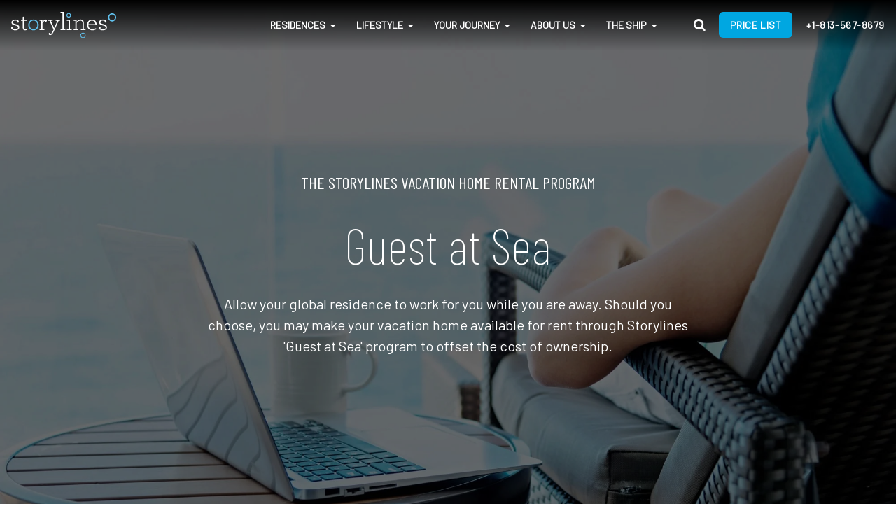

--- FILE ---
content_type: text/html; charset=UTF-8
request_url: https://www.storylines.com/guest-at-sea-program
body_size: 15783
content:
<!doctype html><!--[if lt IE 7]> <html class="no-js lt-ie9 lt-ie8 lt-ie7" lang="en" > <![endif]--><!--[if IE 7]>    <html class="no-js lt-ie9 lt-ie8" lang="en" >        <![endif]--><!--[if IE 8]>    <html class="no-js lt-ie9" lang="en" >               <![endif]--><!--[if gt IE 8]><!--><html class="no-js" lang="en"><!--<![endif]--><head>
    <meta charset="utf-8">
    <meta http-equiv="X-UA-Compatible" content="IE=edge,chrome=1">
    <meta name="author" content="Storylines">
    <meta name="description" content="Owning a vacation home on a private residence ship is the ultimate global lifestyle. Travel the world when you wish &amp; rent it out when you're not using it.">
    <meta name="generator" content="HubSpot">
    <title>Global Vacation Homes At Sea | Travel the World and Earn Rental Income</title>
    <link rel="shortcut icon" href="https://www.storylines.com/hubfs/storylines-Favicon.png">
    
<meta name="viewport" content="width=device-width, initial-scale=1">

    <script src="/hs/hsstatic/jquery-libs/static-1.4/jquery/jquery-1.11.2.js"></script>
<script src="/hs/hsstatic/jquery-libs/static-1.4/jquery-migrate/jquery-migrate-1.2.1.js"></script>
<script>hsjQuery = window['jQuery'];</script>
    <meta property="og:description" content="Owning a vacation home on a private residence ship is the ultimate global lifestyle. Travel the world when you wish &amp; rent it out when you're not using it.">
    <meta property="og:title" content="Global Vacation Homes At Sea | Travel the World and Earn Rental Income">
    <meta name="twitter:description" content="Owning a vacation home on a private residence ship is the ultimate global lifestyle. Travel the world when you wish &amp; rent it out when you're not using it.">
    <meta name="twitter:title" content="Global Vacation Homes At Sea | Travel the World and Earn Rental Income">

    

    
    <style>
a.cta_button{-moz-box-sizing:content-box !important;-webkit-box-sizing:content-box !important;box-sizing:content-box !important;vertical-align:middle}.hs-breadcrumb-menu{list-style-type:none;margin:0px 0px 0px 0px;padding:0px 0px 0px 0px}.hs-breadcrumb-menu-item{float:left;padding:10px 0px 10px 10px}.hs-breadcrumb-menu-divider:before{content:'›';padding-left:10px}.hs-featured-image-link{border:0}.hs-featured-image{float:right;margin:0 0 20px 20px;max-width:50%}@media (max-width: 568px){.hs-featured-image{float:none;margin:0;width:100%;max-width:100%}}.hs-screen-reader-text{clip:rect(1px, 1px, 1px, 1px);height:1px;overflow:hidden;position:absolute !important;width:1px}
</style>

<link rel="stylesheet" href="https://www.storylines.com/hubfs/hub_generated/module_assets/1/179692964216/1764833329588/module_Promo_Text_v4.min.css">

<style>
  /* General Section Styling */
  #hs_cos_wrapper_module_1764747151988239 .space-sec {
     /* Default for desktop */
  }

  /* Tablet and Mobile-specific styles using a combined media query */
  @media (max-width: 991px) {
    #hs_cos_wrapper_module_1764747151988239 .space-sec {
       /* For tablets */
    }
    
    .space-sec {
      padding: 15px 0;
    }

    .timer-container {
      flex-wrap: wrap;
    }
  }

  @media (max-width: 767px) {
    #hs_cos_wrapper_module_1764747151988239 .space-sec {
       /* For mobile */
    }
    
    .space-sec {
      padding: 10px 0;
    }

    .titletxInners {
      flex-direction: column;
    }

    .timer-container {
      margin-top: 12px;
    }

    .time-box {
      width: 35px;
      height: 35px;
    }

    .countdown-num {
      font-size: 14px;
    }

    .countdown-label {
      font-size: 10px;
    }
  }

  /* Timer Styling */
  .titletxSection {
    background-color: rgba(74, 164, 220, 100%);
  }

  .titletxInners h2 {
    color: #fff;
  }

  .timer-container {
/*     display: flex; */
    display: none;
    justify-content: center;
    align-items: center;
    gap: 15px;
  }

  .time-box {
    display: flex;
    flex-direction: column;
    justify-content: center;
    align-items: center;
    width: 40px;
    height: 40px;
    background-color: #fff;
    border-radius: 5px;
    box-shadow: 0 2px 4px rgba(0, 0, 0, 0.1);
  }

  .countdown-num {
    font-size: 16px;
    font-weight: bold;
    color: #4AA4DC;
  }

  .countdown-label {
    font-size: 12px;
    color: #4AA4DC;
}

  /* Flexible Container for Timer and Text */
  .ttsub-txt {
    display: flex;
    flex-wrap: wrap;
    justify-content: center;
    align-items: center;
    gap: 15px;
    padding: 10px 0;
  }

  .ttsubtxt-flex-container {
    gap: 15px;
    padding: 5px 0;
  }
</style>

<link rel="stylesheet" href="https://www.storylines.com/hubfs/hub_generated/module_assets/1/49765241234/1742094668210/module_Language_Switcher_-_Storylines.min.css">
<link rel="stylesheet" href="https://www.storylines.com/hubfs/hub_generated/module_assets/1/53119892783/1742094685552/module_Header_Searchbar_-_2021.min.css">
<link rel="stylesheet" href="https://www.storylines.com/hubfs/hub_generated/module_assets/1/12163744667/1742094411774/module_Hero.min.css">
    

    
<!--  Added by GoogleAnalytics integration -->
<script>
var _hsp = window._hsp = window._hsp || [];
_hsp.push(['addPrivacyConsentListener', function(consent) { if (consent.allowed || (consent.categories && consent.categories.analytics)) {
  (function(i,s,o,g,r,a,m){i['GoogleAnalyticsObject']=r;i[r]=i[r]||function(){
  (i[r].q=i[r].q||[]).push(arguments)},i[r].l=1*new Date();a=s.createElement(o),
  m=s.getElementsByTagName(o)[0];a.async=1;a.src=g;m.parentNode.insertBefore(a,m)
})(window,document,'script','//www.google-analytics.com/analytics.js','ga');
  ga('create','UA-107317665-2','auto');
  ga('send','pageview');
}}]);
</script>

<!-- /Added by GoogleAnalytics integration -->

<!--  Added by GoogleTagManager integration -->
<script>
var _hsp = window._hsp = window._hsp || [];
window.dataLayer = window.dataLayer || [];
function gtag(){dataLayer.push(arguments);}

var useGoogleConsentModeV2 = true;
var waitForUpdateMillis = 1000;



var hsLoadGtm = function loadGtm() {
    if(window._hsGtmLoadOnce) {
      return;
    }

    if (useGoogleConsentModeV2) {

      gtag('set','developer_id.dZTQ1Zm',true);

      gtag('consent', 'default', {
      'ad_storage': 'denied',
      'analytics_storage': 'denied',
      'ad_user_data': 'denied',
      'ad_personalization': 'denied',
      'wait_for_update': waitForUpdateMillis
      });

      _hsp.push(['useGoogleConsentModeV2'])
    }

    (function(w,d,s,l,i){w[l]=w[l]||[];w[l].push({'gtm.start':
    new Date().getTime(),event:'gtm.js'});var f=d.getElementsByTagName(s)[0],
    j=d.createElement(s),dl=l!='dataLayer'?'&l='+l:'';j.async=true;j.src=
    'https://www.googletagmanager.com/gtm.js?id='+i+dl;f.parentNode.insertBefore(j,f);
    })(window,document,'script','dataLayer','GTM-KM3G4QZ');

    window._hsGtmLoadOnce = true;
};

_hsp.push(['addPrivacyConsentListener', function(consent){
  if(consent.allowed || (consent.categories && consent.categories.analytics)){
    hsLoadGtm();
  }
}]);

</script>

<!-- /Added by GoogleTagManager integration -->

    <link rel="canonical" href="https://www.storylines.com/guest-at-sea-program">

<link rel="stylesheet" type="text/css" href="//cdn.jsdelivr.net/npm/slick-carousel@1.8.1/slick/slick.css">
<link rel="stylesheet" type="text/css" href="//cdn.jsdelivr.net/npm/slick-carousel@1.8.1/slick/slick-theme.css">

<!-- Clickcease.com tracking-->
<script type="text/javascript">
document.onload = function(){var script = document.createElement('script');
script.async = true; script.type = 'text/javascript';
var target = 'https://www.clickcease.com/monitor/stat.js';
script.src = target;var elem = document.head;elem.appendChild(script);}
</script>

<!-- Clickcease.com tracking-->

<meta property="og:type" content="website">

<meta property="og:image" content="https://www.storylines.com/hubfs/Assets%20Optimized/storylines.png">


 

<!-- Facebook Pixel Code -->
<script>
!function(f,b,e,v,n,t,s)
{if(f.fbq)return;n=f.fbq=function(){n.callMethod?
n.callMethod.apply(n,arguments):n.queue.push(arguments)};
if(!f._fbq)f._fbq=n;n.push=n;n.loaded=!0;n.version='2.0';
n.queue=[];t=b.createElement(e);t.async=!0;
t.src=v;s=b.getElementsByTagName(e)[0];
s.parentNode.insertBefore(t,s)}(window, document,'script',
'https://connect.facebook.net/en_US/fbevents.js');
fbq('init', '611241922821277');
fbq('track', 'PageView');
</script>
<noscript>&lt;img  height="1" width="1" style="display:none" src="https://www.facebook.com/tr?id=611241922821277&amp;amp;ev=PageView&amp;amp;noscript=1"&gt;</noscript>
<!-- End Facebook Pixel Code -->
 <script src="https://cdn.jsdelivr.net/npm/js-cookie@2/src/js.cookie.min.js"></script>
<!-- Google Tag Manager -->
<script>(function(w,d,s,l,i){w[l]=w[l]||[];w[l].push({'gtm.start':
new Date().getTime(),event:'gtm.js'});var f=d.getElementsByTagName(s)[0],
j=d.createElement(s),dl=l!='dataLayer'?'&l='+l:'';j.async=true;j.src=
'https://www.googletagmanager.com/gtm.js?id='+i+dl;f.parentNode.insertBefore(j,f);
})(window,document,'script','dataLayer','GTM-N5TC7XL');</script>
<!-- End Google Tag Manager -->
 


<!-- Oribie -->
<!--script type="application/javascript">
  (function(b,o,n,g,s,r,c){if(b[s])return;b[s]={};b[s].scriptToken="Xy04NDg3Nzk2MTg";b[s].callsQueue=[];b[s].api=function(){b[s].callsQueue.push(arguments);};r=o.createElement(n);c=o.getElementsByTagName(n)[0];r.async=1;r.src=g;r.id=s+n;c.parentNode.insertBefore(r,c);})(window,document,"script","https://cdn.oribi.io/Xy04NDg3Nzk2MTg/oribi.js","ORIBI");
</script-->
  
<!-- Start of Async Drift Code -->
<!-- End of Async Drift Code -->
 
 <script src="https://cdn.onesignal.com/sdks/OneSignalSDK.js" async defer></script>  
<script>
  window.OneSignal = window.OneSignal || [];
  OneSignal.push(function() {
    OneSignal.init({
      appId: "70e91f36-a62c-4014-b594-2ebd499f2a16",
    });
  });
</script>

<!-- Global site tag (gtag.js) - Google Ads: 10785666308
 -->

<!-- Google tag (gtag.js) -->
<script async src="https://www.googletagmanager.com/gtag/js?id=G-0V6T3EG698"></script>
<script>
  window.dataLayer = window.dataLayer || [];
  function gtag(){dataLayer.push(arguments);}
  gtag('js', new Date());
  gtag('config', 'G-0V6T3EG698');
</script>

<!-- Referral Script -->
<script src="https://script.tapfiliate.com/tapfiliate.js" type="text/javascript" async></script>
<script type="text/javascript">
  (function(t,a,p){t.TapfiliateObject=a;t[a]=t[a]||function(){ (t[a].q=t[a].q||[]).push(arguments)}})(window,'tap');
  
  tap('create', '11929-06a310');
  tap('detect');
  
  /*
This example grabs the value of a 
query string parameter '?ref='
and uses that to identify the visitor
*/

function getParameterByName(name) {
    var match = RegExp('[?&]' + name + '=([^&]*)').exec(window.location.search);
    return match && decodeURIComponent(match[1].replace(/\+/g, ' '));
}

/*
This example sets the email,
as well as a custom property favorite_color
*/
var ref = getParameterByName("ref");
var _hsq = window._hsq = window._hsq || [];
_hsq.push(["identify",{
    affiliate_referral_code: ref,
}]);
  
console.log('ref', ref);

checkCookie();
  
if(ref !== null && ref !== '') {
  console.log("Referrer code found. Its cookie time.");
	setCookie("ref", ref, 365);
} else {
  ref = getCookie("ref");
}

  setTimeout(function(){    
	// Set Referrer In Forms
	$('input[name="affiliate_referral_code"]').val(ref).change();
    console.log("Set form referrer", ref);
  }, 3000);


  
function setCookie(cname, cvalue, exdays) {
  var d = new Date();
  d.setTime(d.getTime() + (exdays * 24 * 60 * 60 * 1000));
  var expires = "expires="+d.toUTCString();
  document.cookie = cname + "=" + cvalue + ";" + expires + ";path=/";
  console.log("Cookie set");
}

function getCookie(cname) {
  var name = cname + "=";
  var ca = document.cookie.split(';');
  for(var i = 0; i < ca.length; i++) {
    var c = ca[i];
    while (c.charAt(0) == ' ') {
      c = c.substring(1);
    }
    if (c.indexOf(name) == 0) {
      return c.substring(name.length, c.length);
    }
  }
  return "";
}

function checkCookie() {
  var ref = getCookie("ref");
  if (ref != "") {
    console.log("Welcome again " + ref);
  } else {
    console.log("No ref cookie found");
  }
}

</script>
<!-- Referral Script Ends -->


<!-- Capture Coded added on July 11 2024 as per Katie (Updated) -->
<script type="text/javascript" src="//cdn.rlets.com/capture_configs/fc4/e72/288/8164b3c9e91d14bebdcdb6a.js" async></script>

<meta property="og:url" content="https://www.storylines.com/guest-at-sea-program">
<meta name="twitter:card" content="summary">
<meta http-equiv="content-language" content="en">
<link rel="stylesheet" href="//7052064.fs1.hubspotusercontent-na1.net/hubfs/7052064/hub_generated/template_assets/DEFAULT_ASSET/1764968024174/template_layout.min.css">


<link rel="stylesheet" href="https://www.storylines.com/hubfs/hub_generated/template_assets/1/11822402510/1742051921776/template_vast-style.css">
<link rel="stylesheet" href="https://www.storylines.com/hubfs/hub_generated/template_assets/1/12143717126/1748432991420/template_Storylines_Style.min.css">


<meta NAME="Keywords" CONTENT="vacation home">
<script type="application/ld+json">
{
  "@context": "https://schema.org",
  "@type": "BlogPosting",
  "mainEntityOfPage": {
    "@type": "WebPage",
    "@id": "https://www.storylines.com/guest-at-sea-program"
  },
  "headline": "Guest at Sea Program",
  "description": "Allow your cruise residence to work for you while you are away. Should you choose, you may make your residence available for rent through our Storylines Guest at Sea program - offsetting the cost of ownership.",
  "image": "https://lirp-cdn.multiscreensite.com/md/dmip/dms3rep/multi/opt/family-beach-640w.jpg",  
  "author": {
    "@type": "Organization",
    "name": "Storylines"
  },  
  "publisher": {
    "@type": "Organization",
    "name": "",
    "logo": {
      "@type": "ImageObject",
      "url": ""
    }
  },
  "datePublished": ""
}
</script>

</head>
<body class="site-page one-column   hs-content-id-12611698657 hs-site-page page " style="">
<!--  Added by GoogleTagManager integration -->
<noscript><iframe src="https://www.googletagmanager.com/ns.html?id=GTM-KM3G4QZ" height="0" width="0" style="display:none;visibility:hidden"></iframe></noscript>

<!-- /Added by GoogleTagManager integration -->

    <div class="header-container-wrapper">
    <div class="header-container container-fluid">

<div class="row-fluid-wrapper row-depth-1 row-number-1 ">
<div class="row-fluid ">
<div class="span12 widget-span widget-type-global_group " style="" data-widget-type="global_group" data-x="0" data-w="12">
<div class="" data-global-widget-path="generated_global_groups/11822402513.html"><div class="row-fluid-wrapper row-depth-1 row-number-1 ">
<div class="row-fluid ">
<div class="span12 widget-span widget-type-custom_widget " style="" data-widget-type="custom_widget" data-x="0" data-w="12">
<div id="hs_cos_wrapper_module_1764747151988239" class="hs_cos_wrapper hs_cos_wrapper_widget hs_cos_wrapper_type_module" style="" data-hs-cos-general-type="widget" data-hs-cos-type="module"><div class="fullwidth titletxSection space-sec">
  <div class="page-center">
    <div class="titletxInners text-center timer-css-coverdiv">
      
      
      <div class="ttsub-txt ">
        <!-- Countdown Timer -->
        <div class="timer-container" id="countdown-timer-custom">
          <div class="time-box">
            <span id="countdown-days" class="countdown-num"></span>
            <span class="countdown-label">DAYS</span>
          </div>
          <div class="time-box">
            <span id="countdown-hours" class="countdown-num"></span>
            <span class="countdown-label">HRS</span>
          </div>
          <div class="time-box">
            <span id="countdown-minutes" class="countdown-num"></span>
            <span class="countdown-label">MIN</span>
          </div>
          <div class="time-box">
            <span id="countdown-seconds" class="countdown-num"></span>
            <span class="countdown-label">SEC</span>
          </div>
        </div>
        
        
          <p>We apologise for any inconvenience caused by our recent phone provider issue. The matter is being resolved, and service will return to normal shortly.</p>
        
      </div>
    </div>
  </div>
</div>

</div>

</div><!--end widget-span -->
</div><!--end row-->
</div><!--end row-wrapper -->

<div class="row-fluid-wrapper row-depth-1 row-number-2 ">
<div class="row-fluid ">
<div class="span12 widget-span widget-type-cell global-header page-center" style="" data-widget-type="cell" data-x="0" data-w="12">

<div class="row-fluid-wrapper row-depth-1 row-number-3 ">
<div class="row-fluid ">
<div class="span2 widget-span widget-type-custom_widget " style="" data-widget-type="custom_widget" data-x="0" data-w="2">
<div id="hs_cos_wrapper_module_1627042632056133" class="hs_cos_wrapper hs_cos_wrapper_widget hs_cos_wrapper_type_module widget-type-logo" style="" data-hs-cos-general-type="widget" data-hs-cos-type="module"><div class="logo">
  
<div class="hs_cos_wrapper_type_logo">
  





<a href="https://www.storylines.com/?hsLang=en">
	
	
	
	 
	<img src="https://www.storylines.com/hubfs/Storylines_logo_KO_RGB.svg" alt="Storylines_logo_KO_RGB" loading="lazy" width="150" height="150" class="site-logo-white">

  
  
	
	
	 
	<img src="https://www.storylines.com/hs-fs/hubfs/Assets%20Home%20Optimized/storylines-logo-dark.png?width=852&amp;height=209&amp;name=storylines-logo-dark.png" alt="storylines-logo-dark" loading="lazy" width="852" height="209" class="site-logo-dark" srcset="https://www.storylines.com/hs-fs/hubfs/Assets%20Home%20Optimized/storylines-logo-dark.png?width=426&amp;height=105&amp;name=storylines-logo-dark.png 426w, https://www.storylines.com/hs-fs/hubfs/Assets%20Home%20Optimized/storylines-logo-dark.png?width=852&amp;height=209&amp;name=storylines-logo-dark.png 852w, https://www.storylines.com/hs-fs/hubfs/Assets%20Home%20Optimized/storylines-logo-dark.png?width=1278&amp;height=314&amp;name=storylines-logo-dark.png 1278w, https://www.storylines.com/hs-fs/hubfs/Assets%20Home%20Optimized/storylines-logo-dark.png?width=1704&amp;height=418&amp;name=storylines-logo-dark.png 1704w, https://www.storylines.com/hs-fs/hubfs/Assets%20Home%20Optimized/storylines-logo-dark.png?width=2130&amp;height=523&amp;name=storylines-logo-dark.png 2130w, https://www.storylines.com/hs-fs/hubfs/Assets%20Home%20Optimized/storylines-logo-dark.png?width=2556&amp;height=627&amp;name=storylines-logo-dark.png 2556w" sizes="(max-width: 852px) 100vw, 852px">

  
  
</a>
  
</div>
  
</div></div>

</div><!--end widget-span -->
<div class="span6 widget-span widget-type-custom_widget custom-menu-primary" style="" data-widget-type="custom_widget" data-x="2" data-w="6">
<div id="hs_cos_wrapper_module_1518109129348179" class="hs_cos_wrapper hs_cos_wrapper_widget hs_cos_wrapper_type_module widget-type-menu" style="" data-hs-cos-general-type="widget" data-hs-cos-type="module">
<span id="hs_cos_wrapper_module_1518109129348179_" class="hs_cos_wrapper hs_cos_wrapper_widget hs_cos_wrapper_type_menu" style="" data-hs-cos-general-type="widget" data-hs-cos-type="menu"><div id="hs_menu_wrapper_module_1518109129348179_" class="hs-menu-wrapper active-branch flyouts hs-menu-flow-horizontal" role="navigation" data-sitemap-name="default" data-menu-id="11818419913" aria-label="Navigation Menu">
 <ul role="menu">
  <li class="hs-menu-item hs-menu-depth-1 hs-item-has-children" role="none"><a href="javascript:;" aria-haspopup="true" aria-expanded="false" role="menuitem">Residences</a>
   <ul role="menu" class="hs-menu-children-wrapper">
    <li class="hs-menu-item hs-menu-depth-2" role="none"><a href="https://www.storylines.com/residences" role="menuitem">Residences for Sale</a></li>
    <li class="hs-menu-item hs-menu-depth-2" role="none"><a href="https://www.storylines.com/shared-purchase" role="menuitem">Shared Purchase Residences</a></li>
   </ul></li>
  <li class="hs-menu-item hs-menu-depth-1 hs-item-has-children" role="none"><a href="https://www.storylines.com/your-lifestyle" aria-haspopup="true" aria-expanded="false" role="menuitem">Lifestyle</a>
   <ul role="menu" class="hs-menu-children-wrapper">
    <li class="hs-menu-item hs-menu-depth-2" role="none"><a href="https://www.storylines.com/wellness" role="menuitem">Wellness</a></li>
    <li class="hs-menu-item hs-menu-depth-2" role="none"><a href="https://www.storylines.com/the-inclusive-life" role="menuitem">Inclusions</a></li>
    <li class="hs-menu-item hs-menu-depth-2 hs-item-has-children" role="none"><a href="javascript:;" role="menuitem">Brochures</a>
     <ul role="menu" class="hs-menu-children-wrapper">
      <li class="hs-menu-item hs-menu-depth-3" role="none"><a href="https://www.storylines.com/our-brochure" role="menuitem">Storylines Brochure</a></li>
      <li class="hs-menu-item hs-menu-depth-3" role="none"><a href="https://www.storylines.com/wellness-longevity-brochure" role="menuitem">Wellness &amp; Longevity</a></li>
      <li class="hs-menu-item hs-menu-depth-3" role="none"><a href="https://www.storylines.com/esg-brochure" role="menuitem">Environmental, Social, Governance</a></li>
      <li class="hs-menu-item hs-menu-depth-3" role="none"><a href="https://www.storylines.com/worldschooling-brochure" role="menuitem">Worldschooling Brochure</a></li>
      <li class="hs-menu-item hs-menu-depth-3" role="none"><a href="https://www.storylines.com/fractional-options" role="menuitem">Shared Purchase Options</a></li>
      <li class="hs-menu-item hs-menu-depth-3" role="none"><a href="https://www.storylines.com/floor-plan-booklet" role="menuitem">Floor Plan Booklet</a></li>
      <li class="hs-menu-item hs-menu-depth-3" role="none"><a href="https://www.storylines.com/options-and-upgrades" role="menuitem">Residence Options &amp; Upgrades</a></li>
      <li class="hs-menu-item hs-menu-depth-3" role="none"><a href="https://www.storylines.com/escapes-gibraltar" role="menuitem">Escape to Gibraltar</a></li>
      <li class="hs-menu-item hs-menu-depth-3" role="none"><a href="https://www.storylines.com/curated-experience-trips-brochure" role="menuitem">Curated Experience Trip to Spain</a></li>
      <li class="hs-menu-item hs-menu-depth-3" role="none"><a href="https://www.storylines.com/coastal-interior-design-board" role="menuitem">Coastal Design Board</a></li>
      <li class="hs-menu-item hs-menu-depth-3" role="none"><a href="https://www.storylines.com/contemporary-interior-design-board" role="menuitem">Contemporary Design Board</a></li>
     </ul></li>
    <li class="hs-menu-item hs-menu-depth-2" role="none"><a href="https://www.storylines.com/videos" role="menuitem">Videos</a></li>
    <li class="hs-menu-item hs-menu-depth-2" role="none"><a href="https://www.storylines.com/worldschooling" role="menuitem">World Schooling</a></li>
    <li class="hs-menu-item hs-menu-depth-2" role="none"><a href="https://www.storylines.com/storylines-escapes" role="menuitem">Escapes</a></li>
    <li class="hs-menu-item hs-menu-depth-2" role="none"><a href="https://www.storylines.com/curated-experience-trips" role="menuitem">Curated Experience Trips</a></li>
   </ul></li>
  <li class="hs-menu-item hs-menu-depth-1 hs-item-has-children" role="none"><a href="https://www.storylines.com/your-journey" aria-haspopup="true" aria-expanded="false" role="menuitem">Your Journey</a>
   <ul role="menu" class="hs-menu-children-wrapper">
    <li class="hs-menu-item hs-menu-depth-2" role="none"><a href="https://www.storylines.com/itinerary" role="menuitem">Itinerary</a></li>
    <li class="hs-menu-item hs-menu-depth-2" role="none"><a href="https://www.storylines.com/the-community" role="menuitem">Community</a></li>
    <li class="hs-menu-item hs-menu-depth-2" role="none"><a href="https://www.storylines.com/refer-a-friend" role="menuitem">Refer a Friend</a></li>
    <li class="hs-menu-item hs-menu-depth-2" role="none"><a href="https://www.storylines.com/blog/tag/meet-your-neighbors" role="menuitem">Meet Your Neighbors</a></li>
   </ul></li>
  <li class="hs-menu-item hs-menu-depth-1 hs-item-has-children" role="none"><a href="https://www.storylines.com/about" aria-haspopup="true" aria-expanded="false" role="menuitem">About Us</a>
   <ul role="menu" class="hs-menu-children-wrapper">
    <li class="hs-menu-item hs-menu-depth-2" role="none"><a href="https://www.storylines.com/our-team" role="menuitem">Team</a></li>
    <li class="hs-menu-item hs-menu-depth-2" role="none"><a href="https://knowledgebase.storylines.com/" role="menuitem">FAQ</a></li>
    <li class="hs-menu-item hs-menu-depth-2" role="none"><a href="https://www.storylines.com/corporate-partners" role="menuitem">Corporate Partners</a></li>
    <li class="hs-menu-item hs-menu-depth-2" role="none"><a href="https://www.storylines.com/our-principles" role="menuitem">Our Principles</a></li>
    <li class="hs-menu-item hs-menu-depth-2" role="none"><a href="https://www.storylines.com/press" role="menuitem">Press</a></li>
    <li class="hs-menu-item hs-menu-depth-2" role="none"><a href="https://www.storylines.com/all-events" role="menuitem">Events</a></li>
    <li class="hs-menu-item hs-menu-depth-2" role="none"><a href="https://www.storylines.com/blog" role="menuitem">Blog/Updates</a></li>
    <li class="hs-menu-item hs-menu-depth-2" role="none"><a href="https://www.storylines.com/careers" role="menuitem">Careers</a></li>
   </ul></li>
  <li class="hs-menu-item hs-menu-depth-1 hs-item-has-children" role="none"><a href="https://www.storylines.com/the-ship" aria-haspopup="true" aria-expanded="false" role="menuitem">The Ship</a>
   <ul role="menu" class="hs-menu-children-wrapper">
    <li class="hs-menu-item hs-menu-depth-2" role="none"><a href="https://explore-the-ship.storylines.com/" role="menuitem" target="_blank" rel="noopener">Explore the Ship</a></li>
    <li class="hs-menu-item hs-menu-depth-2" role="none"><a href="https://www.storylines.com/sustainable-travel" role="menuitem">Sustainability</a></li>
    <li class="hs-menu-item hs-menu-depth-2" role="none"><a href="https://www.storylines.com/trade-and-suppliers" role="menuitem">Trade and Supplier Requests</a></li>
   </ul></li>
  <li class="hs-menu-item hs-menu-depth-1" role="none"><a href="https://www.storylines.com/listings-3" role="menuitem">Pricing</a></li>
 </ul>
</div></span></div>

</div><!--end widget-span -->
<div class="span1 widget-span widget-type-custom_widget Story-SearchIcon" style="" data-widget-type="custom_widget" data-x="8" data-w="1">
<div id="hs_cos_wrapper_module_1629722551979110" class="hs_cos_wrapper hs_cos_wrapper_widget hs_cos_wrapper_type_module widget-type-text" style="" data-hs-cos-general-type="widget" data-hs-cos-type="module"><span id="hs_cos_wrapper_module_1629722551979110_" class="hs_cos_wrapper hs_cos_wrapper_widget hs_cos_wrapper_type_text" style="" data-hs-cos-general-type="widget" data-hs-cos-type="text"><a href="#"><i class="fa fa-search" aria-hidden="true"></i></a></span></div>

</div><!--end widget-span -->
<div class="span1 widget-span widget-type-custom_widget langSwitcher" style="" data-widget-type="custom_widget" data-x="9" data-w="1">
<div id="hs_cos_wrapper_module_162494740414718" class="hs_cos_wrapper hs_cos_wrapper_widget hs_cos_wrapper_type_module widget-type-language_switcher" style="" data-hs-cos-general-type="widget" data-hs-cos-type="module"><div class="languageSwitcher">
 <span id="hs_cos_wrapper_module_162494740414718_" class="hs_cos_wrapper hs_cos_wrapper_widget hs_cos_wrapper_type_language_switcher" style="" data-hs-cos-general-type="widget" data-hs-cos-type="language_switcher"></span>  
</div></div>

</div><!--end widget-span -->
<div class="span1 widget-span widget-type-custom_widget header-cta" style="" data-widget-type="custom_widget" data-x="10" data-w="1">
<div id="hs_cos_wrapper_module_1518109144965182" class="hs_cos_wrapper hs_cos_wrapper_widget hs_cos_wrapper_type_module widget-type-cta" style="" data-hs-cos-general-type="widget" data-hs-cos-type="module"><span id="hs_cos_wrapper_module_1518109144965182_" class="hs_cos_wrapper hs_cos_wrapper_widget hs_cos_wrapper_type_cta" style="" data-hs-cos-general-type="widget" data-hs-cos-type="cta"><!--HubSpot Call-to-Action Code --><span class="hs-cta-wrapper" id="hs-cta-wrapper-8b87f934-ec61-4c1a-ab71-32a5190d4c8f"><span class="hs-cta-node hs-cta-8b87f934-ec61-4c1a-ab71-32a5190d4c8f" id="hs-cta-8b87f934-ec61-4c1a-ab71-32a5190d4c8f"><!--[if lte IE 8]><div id="hs-cta-ie-element"></div><![endif]--><a href="https://cta-redirect.hubspot.com/cta/redirect/5873592/8b87f934-ec61-4c1a-ab71-32a5190d4c8f"><img class="hs-cta-img" id="hs-cta-img-8b87f934-ec61-4c1a-ab71-32a5190d4c8f" style="border-width:0px;" src="https://no-cache.hubspot.com/cta/default/5873592/8b87f934-ec61-4c1a-ab71-32a5190d4c8f.png" alt="Price List"></a></span><script charset="utf-8" src="/hs/cta/cta/current.js"></script><script type="text/javascript"> hbspt.cta._relativeUrls=true;hbspt.cta.load(5873592, '8b87f934-ec61-4c1a-ab71-32a5190d4c8f', {"useNewLoader":"true","region":"na1"}); </script></span><!-- end HubSpot Call-to-Action Code --></span></div>

</div><!--end widget-span -->
<div class="span1 widget-span widget-type-custom_widget header-cta cta-text-only" style="" data-widget-type="custom_widget" data-x="11" data-w="1">
<div id="hs_cos_wrapper_module_1607398080879286" class="hs_cos_wrapper hs_cos_wrapper_widget hs_cos_wrapper_type_module widget-type-cta" style="" data-hs-cos-general-type="widget" data-hs-cos-type="module"><span id="hs_cos_wrapper_module_1607398080879286_" class="hs_cos_wrapper hs_cos_wrapper_widget hs_cos_wrapper_type_cta" style="" data-hs-cos-general-type="widget" data-hs-cos-type="cta"><!--HubSpot Call-to-Action Code --><span class="hs-cta-wrapper" id="hs-cta-wrapper-0eeb499d-07d1-4260-bc8e-829a13eabe2b"><span class="hs-cta-node hs-cta-0eeb499d-07d1-4260-bc8e-829a13eabe2b" id="hs-cta-0eeb499d-07d1-4260-bc8e-829a13eabe2b"><!--[if lte IE 8]><div id="hs-cta-ie-element"></div><![endif]--><a href="https://cta-redirect.hubspot.com/cta/redirect/5873592/0eeb499d-07d1-4260-bc8e-829a13eabe2b"><img class="hs-cta-img" id="hs-cta-img-0eeb499d-07d1-4260-bc8e-829a13eabe2b" style="border-width:0px;" src="https://no-cache.hubspot.com/cta/default/5873592/0eeb499d-07d1-4260-bc8e-829a13eabe2b.png" alt="+1-813-567-8679"></a></span><script charset="utf-8" src="/hs/cta/cta/current.js"></script><script type="text/javascript"> hbspt.cta._relativeUrls=true;hbspt.cta.load(5873592, '0eeb499d-07d1-4260-bc8e-829a13eabe2b', {"useNewLoader":"true","region":"na1"}); </script></span><!-- end HubSpot Call-to-Action Code --></span></div>

</div><!--end widget-span -->
</div><!--end row-->
</div><!--end row-wrapper -->

<div class="row-fluid-wrapper row-depth-1 row-number-4 ">
<div class="row-fluid ">
<div class="span12 widget-span widget-type-custom_widget " style="" data-widget-type="custom_widget" data-x="0" data-w="12">
<div id="hs_cos_wrapper_module_162427525753672" class="hs_cos_wrapper hs_cos_wrapper_widget hs_cos_wrapper_type_module widget-type-rich_text" style="" data-hs-cos-general-type="widget" data-hs-cos-type="module"><span id="hs_cos_wrapper_module_162427525753672_" class="hs_cos_wrapper hs_cos_wrapper_widget hs_cos_wrapper_type_rich_text" style="" data-hs-cos-general-type="widget" data-hs-cos-type="rich_text"></span></div>

</div><!--end widget-span -->
</div><!--end row-->
</div><!--end row-wrapper -->

</div><!--end widget-span -->
</div><!--end row-->
</div><!--end row-wrapper -->

<div class="row-fluid-wrapper row-depth-1 row-number-5 ">
<div class="row-fluid ">
<div class="span12 widget-span widget-type-custom_widget storySearch" style="" data-widget-type="custom_widget" data-x="0" data-w="12">
<div id="hs_cos_wrapper_module_162972251529877" class="hs_cos_wrapper hs_cos_wrapper_widget hs_cos_wrapper_type_module" style="" data-hs-cos-general-type="widget" data-hs-cos-type="module">
<div class="site-search">
  <div class="">
    <div class="page-center">
      <div class="">
        <div class="hs-search-field"> 
          <div class="hs-search-field__bar"> 
            <form action="/hs-search-results">
              
              <input type="text" class="hs-search-field__input" name="term" autocomplete="off" aria-label="Search" placeholder="Search">

              
              <input type="hidden" name="type" value="SITE_PAGE">
              
              
              <input type="hidden" name="type" value="LANDING_PAGE">
              
              
              <input type="hidden" name="type" value="BLOG_POST">
              <input type="hidden" name="type" value="LISTING_PAGE">
              
              
              <input type="hidden" name="type" value="KNOWLEDGE_ARTICLE">
              

              
              <button aria-label="Search"><span id="hs_cos_wrapper_module_162972251529877_" class="hs_cos_wrapper hs_cos_wrapper_widget hs_cos_wrapper_type_icon" style="" data-hs-cos-general-type="widget" data-hs-cos-type="icon"><svg version="1.0" xmlns="http://www.w3.org/2000/svg" viewbox="0 0 512 512" aria-hidden="true"><g id="search1_layer"><path d="M505 442.7L405.3 343c-4.5-4.5-10.6-7-17-7H372c27.6-35.3 44-79.7 44-128C416 93.1 322.9 0 208 0S0 93.1 0 208s93.1 208 208 208c48.3 0 92.7-16.4 128-44v16.3c0 6.4 2.5 12.5 7 17l99.7 99.7c9.4 9.4 24.6 9.4 33.9 0l28.3-28.3c9.4-9.4 9.4-24.6.1-34zM208 336c-70.7 0-128-57.2-128-128 0-70.7 57.2-128 128-128 70.7 0 128 57.2 128 128 0 70.7-57.2 128-128 128z" /></g></svg></span></button>
              
            </form>
          </div>
          <ul class="hs-search-field__suggestions"></ul>
        </div>

      </div>
    </div>
  </div>
</div></div>

</div><!--end widget-span -->
</div><!--end row-->
</div><!--end row-wrapper -->

<div class="row-fluid-wrapper row-depth-1 row-number-6 ">
<div class="row-fluid ">
<div class="span12 widget-span widget-type-custom_widget " style="" data-widget-type="custom_widget" data-x="0" data-w="12">
<div id="hs_cos_wrapper_module_1644386203562135" class="hs_cos_wrapper hs_cos_wrapper_widget hs_cos_wrapper_type_module" style="" data-hs-cos-general-type="widget" data-hs-cos-type="module"><div class="leadPopup">
  <div class="page-center">
    <div class="leadCenter">
      <a href="#" class="leadClose">X</a>
      <div class="leadImage" style="background: url(https://www.storylines.com/hubfs/Assets%20Optimized/ezgif.png) no-repeat center top/cover;">
      </div>
      <div class="leadForm">
        <div class="leadTagline">Sign up to be a </div>
        <h3>Storylines Insider</h3>
        <div class="leadSubtext">
          <p>Sign up to be the first to hear about Storylines specials and updates. Add our news to your dream board as you plan your next adventure.</p>
        </div>
        <div class="leadForm-main">
          <span id="hs_cos_wrapper_module_1644386203562135_" class="hs_cos_wrapper hs_cos_wrapper_widget hs_cos_wrapper_type_form" style="" data-hs-cos-general-type="widget" data-hs-cos-type="form"><h3 id="hs_cos_wrapper_form_956623265_title" class="hs_cos_wrapper form-title" data-hs-cos-general-type="widget_field" data-hs-cos-type="text"></h3>

<div id="hs_form_target_form_956623265"></div>









</span>
        </div> 
      </div> 
    </div> 
  </div> 
</div> 
<script>
  $(document).ready(function(){
    
      function setCookie(name,value,days) {
        var expires = "";
        if (days) {
          var date = new Date();
          date.setTime(date.getTime() + (days*24*60*60*1000));
          expires = "; expires=" + date.toUTCString();
        }
      document.cookie = name + "=" + (value || "")  + expires + "; path=/";
      }

    function getCookie(name) {
      var nameEQ = name + "=";
      var ca = document.cookie.split(';');
      for(var i=0;i < ca.length;i++) {
        var c = ca[i];
        while (c.charAt(0)==' ') c = c.substring(1,c.length);
        if (c.indexOf(nameEQ) == 0) return c.substring(nameEQ.length,c.length);
      }
      return null;
    }
    
   $(window).load(function(){ 
     if(window.location.href == 'https://www.storylines.com/' && (getCookie('hs_popup') === null || getCookie('hs_popup') === "") )
     {
        setTimeout(function(){
//          $("body").addClass("leadIn-show");
        }, 7000);
     }
   });
    
    $(".leadClose").on("click", function(){
  
     
      $("body").removeClass("leadIn-show");
       
    });
    
        
    $(document).on("click", 'input[type="submit"]', function(){

       setTimeout(function(){
          if($('.submitted-message').length>0)
          {
            setCookie("hs_popup","1",30); //set "hs_popup" cookie, expires in 30 days
            var val=getCookie("hs_popup");
            console.log(val);

          }
             
       }, 4000);  
     
     
    })
    
    
  });
   
  
</script></div>

</div><!--end widget-span -->
</div><!--end row-->
</div><!--end row-wrapper -->
</div>
</div><!--end widget-span -->
</div><!--end row-->
</div><!--end row-wrapper -->

    </div><!--end header -->
</div><!--end header wrapper -->

<div class="body-container-wrapper">
    <div class="body-container container-fluid">

<div class="row-fluid-wrapper row-depth-1 row-number-1 ">
<div class="row-fluid ">
<div class="span12 widget-span widget-type-custom_widget " style="" data-widget-type="custom_widget" data-x="0" data-w="12">
<div id="hs_cos_wrapper_module_1566402012704187" class="hs_cos_wrapper hs_cos_wrapper_widget hs_cos_wrapper_type_module" style="" data-hs-cos-general-type="widget" data-hs-cos-type="module"><div class="hero-banner-image o2 true large text-center" style="background-image:url('https://www.storylines.com/hubfs/relaxing%20on%20storylines%20balcony.jpg')">
  <div class="hero-banner-text-area">
    
      <p class="tagline"> THE STORYLINES VACATION HOME RENTAL PROGRAM </p>
    
    <h1> Guest at Sea </h1>
    <p> Allow your global residence to work for you while you are away. Should you choose, you may make your vacation home available for rent through Storylines 'Guest at Sea' program to offset the cost of ownership.  </p>
    <!-- summary2 -->
    
    
      <!-- First Button -->
      <div class="cta text-center hs-cta-wrapper">
        <span id="hs_cos_wrapper_module_1566402012704187_" class="hs_cos_wrapper hs_cos_wrapper_widget hs_cos_wrapper_type_cta" style="" data-hs-cos-general-type="widget" data-hs-cos-type="cta"></span>
      </div>
      <!-- Second Button (Duplicate) -->
      <div class="cta text-center hs-cta-wrapper">
        <span id="hs_cos_wrapper_module_1566402012704187_" class="hs_cos_wrapper hs_cos_wrapper_widget hs_cos_wrapper_type_cta" style="" data-hs-cos-general-type="widget" data-hs-cos-type="cta"></span>
      </div>
    
    
  </div>
  
  <div class="overlay" style="opacity:0.4; background-color:#000"></div>
</div></div>

</div><!--end widget-span -->
</div><!--end row-->
</div><!--end row-wrapper -->

<div class="row-fluid-wrapper row-depth-1 row-number-2 ">
<div class="row-fluid ">
<div class="span12 widget-span widget-type-cell page-center section tax-benefits-sec" style="" data-widget-type="cell" data-x="0" data-w="12">

<div class="row-fluid-wrapper row-depth-1 row-number-3 ">
<div class="row-fluid ">
<div class="span12 widget-span widget-type-custom_widget " style="" data-widget-type="custom_widget" data-x="0" data-w="12">
<div id="hs_cos_wrapper_module_166296444041551" class="hs_cos_wrapper hs_cos_wrapper_widget hs_cos_wrapper_type_module widget-type-rich_text" style="" data-hs-cos-general-type="widget" data-hs-cos-type="module"><span id="hs_cos_wrapper_module_166296444041551_" class="hs_cos_wrapper hs_cos_wrapper_widget hs_cos_wrapper_type_rich_text" style="" data-hs-cos-general-type="widget" data-hs-cos-type="rich_text"></span></div>

</div><!--end widget-span -->
</div><!--end row-->
</div><!--end row-wrapper -->

<div class="row-fluid-wrapper row-depth-1 row-number-4 ">
<div class="row-fluid ">
<div class="span12 widget-span widget-type-custom_widget " style="" data-widget-type="custom_widget" data-x="0" data-w="12">
<div id="hs_cos_wrapper_module_1566619353102352" class="hs_cos_wrapper hs_cos_wrapper_widget hs_cos_wrapper_type_module widget-type-rich_text" style="" data-hs-cos-general-type="widget" data-hs-cos-type="module"><span id="hs_cos_wrapper_module_1566619353102352_" class="hs_cos_wrapper hs_cos_wrapper_widget hs_cos_wrapper_type_rich_text" style="" data-hs-cos-general-type="widget" data-hs-cos-type="rich_text"><div class="u_1171610243 dmRespRow wow fadeInRight animated" id="1171610243" data-anim-desktop="fadeInRight">
<div class="dmRespColsWrapper" id="1618817540">
<div class="dmRespCol small-12 u_1470939454 medium-12 large-12" id="1470939454">
<div class="dmNewParagraph" data-dmtmpl="true" data-element-type="paragraph" id="1375985315" data-uialign="center">
<h2><span>The Simple Process</span></h2>
</div>
<div class="dmNewParagraph u_1373536106" data-dmtmpl="true" data-element-type="paragraph" id="1373536106" data-uialign="center"><span>Simply notify Storylines when you would like your vacation home to be rented out.&nbsp;</span><span>Storylines Guest At Sea provides suitable guests or you can nominate someone yourself.<br><br></span></div>
<div class="dmNewParagraph" data-dmtmpl="true" data-element-type="paragraph" id="1667038353" data-uialign="center">
<h2><span>Highest Rental Return</span></h2>
</div>
<div class="dmNewParagraph u_1169696681" data-dmtmpl="true" data-element-type="paragraph" id="1169696681" data-uialign="center">Storylines’ unique style of cruising with<a href="/itinerary?hsLang=en" rel="noopener" target="_blank"> an average of 2-3 days</a> in ports has created strong demand for our minimum three month cruise segments. The rental prices for the residences are based on world cruise prices and demand. Guests receive all of the inclusions provided to residents. Keep in mind that world cruises and cruises over three months sell out more than a year in advance and command a high daily rate. It is estimated that a rental period of three months per year may cover the total annual all-inclusive living fees, meaning low outgoing costs for owners.</div>
<div class="dmNewParagraph u_1169696681" data-dmtmpl="true" data-element-type="paragraph" data-uialign="center">&nbsp;</div>
<div class="dmNewParagraph" data-dmtmpl="true" data-element-type="paragraph" id="1553167002" data-uialign="center">
<h2><span>Storylines Handles Everything For You</span></h2>
</div>
<div class="dmNewParagraph u_1342597596" data-dmtmpl="true" data-element-type="paragraph" id="1342597596" data-uialign="center" data-styletopreserve="{" background-image="" :="">
<ul class="innerList defaultList">
<li>Marketing and advertising</li>
<li>The booking process</li>
<li>Maintenance and upkeep</li>
<li>Home and contents insurance</li>
<li>Separate storage aboard for some personal items</li>
<li>A highly trained team of industry professionals to ensure smooth sailing<br><br></li>
</ul>
</div>
<div class="dmNewParagraph" data-dmtmpl="true" data-element-type="paragraph" id="1757147552" data-uialign="center" data-styletopreserve="{" background-image="" :="">
<h2><span>Caring For Our Onboard Community</span></h2>
</div>
<div class="dmNewParagraph u_1579687242" data-dmtmpl="true" data-element-type="paragraph" id="1579687242" data-uialign="center" data-styletopreserve="{" background-image="" :="">
<div>As we are a residential community, guests who are not friends or family of residents may only join the Storylines journey for three month or longer segments. In this way, we maintain continuity and comfort for our residents.&nbsp;</div>
<div>&nbsp;</div>
<div>&nbsp;</div>
</div>
<div class="dmNewParagraph" data-dmtmpl="true" data-element-type="paragraph" id="1854846784" data-uialign="center">
<h2>Offsetting<span> the Costs of Ownership&nbsp;</span></h2>
</div>
<div class="dmNewParagraph u_1527817985" data-dmtmpl="true" data-element-type="paragraph" id="1527817985" data-uialign="center" data-styletopreserve="{" background-image="" :="">While away, place your vacation home in our Guest at Sea program and offset your <a href="https://knowledgebase.storylines.com/annual-assessments/" rel="noopener" target="_blank">all-inclusive living fees</a>.&nbsp;<br><br></div>
<div class="u_FriendsandFamily imageWidget align-center" editablewidget="true" data-element-type="image" data-widget-type="image" id="FriendsandFamily" data-anchor="Friends and Family"><img src="https://irp-cdn.multiscreensite.com/md/dmip/dms3rep/multi/mobile/family-beach.jpg" id="1021016305" class="" data-dm-image-path="https://irp-cdn.multiscreensite.com/md/dmip/dms3rep/multi/family-beach.jpg" onerror="handleImageLoadError(this)" width="1080" style="width: 1080px;" alt="Mother playing with two young daughters on the beach while on a worldschooling travel education journey"></div>
<div class="dmNewParagraph" data-dmtmpl="true" data-element-type="paragraph" id="1923000661" data-uialign="center">
<div><span><strong><i>&nbsp;</i></strong></span></div>
<div>&nbsp;</div>
<h2>Friends and Family Are Welcome!</h2>
</div>
<div class="dmNewParagraph u_1579682570" data-dmtmpl="true" data-element-type="paragraph" data-uialign="center" data-styletopreserve="{" background-image="" :="">
<div><span style="color: #313533;"><span><strong><br></strong></span></span>
<div><span>Invite a friend for a month, your children for a week, or make eternal memories with your grandchildren for the whole summer. Those close to you can also use your global residence when you wish. When you are aboard, guests may visit for lunch, stay with you (space permitting) or rent their own unit at special ‘Family and Friends’ rates. This is your vacation home. Relax and share the beauty of your <a href="/your-lifestyle?hsLang=en" rel="noopener" target="_blank">lifestyle</a>.</span></div>
<div><span>&nbsp;</span></div>
<div>
<h2>Interested in Renting?</h2>
<p>Thanks for your interest in renting a residence aboard Storylines <em>MV Narrative</em>! Rental rates and availability will be published in 2024. For now you can register your interest so we can keep you informed. Please know that there is a three month minimum term to rent onboard.&nbsp; We look forward to welcoming you as a Guest at Sea.</p>
</div>
<div><span>&nbsp;</span></div>
</div>
</div>
<div data-element-type="spacer" class="dmSpacer" id="1823882130">&nbsp;</div>
<div data-element-type="spacer" class="dmSpacer" id="1596123100">&nbsp;</div>
</div>
</div>
</div>
<div class="dmRespRow" id="1773738125">
<div class="dmRespColsWrapper" id="1657408312">
<div class="dmRespCol large-12 medium-12 small-12" id="1936652005">
<div class="dmNewParagraph u_1721596890" data-dmtmpl="true" data-element-type="paragraph" id="1721596890" data-uialign="center">
<div>
<div style="font-size: 14px;"><span class="font-size-8 lh-1">Legal Disclaimer</span></div>
<div style="font-size: 12px;"><span class="font-size-8 lh-1">The information provided in this and accompanying material is for informational purposes only. It should not be considered legal or financial advice. You should consult with an attorney or other professional to determine what may be best for your individual needs. Storylines Inc. does not make any guarantee or other promise as to any results that may be obtained from using our content. No one should make any investment decision without first consulting his or her own financial advisor and conducting his or her own research and due diligence. To the maximum extent permitted by law, Storylines Inc. disclaims any and all liability in the event any information, commentary, analysis, opinions, advice and/or recommendations prove to be inaccurate, incomplete or unreliable, or result in any investment or other losses. Content contained on or made available through the website or via email is not intended to and does not constitute legal advice or investment advice and no attorney-client relationship is formed. Your use of the information on the website or materials linked from the Web is at your own risk. Storylines Inc. is a Delaware registered Company.</span></div>
<div style="font-size: 12px;">&nbsp;</div>
<div style="font-size: 12px;">&nbsp;</div>
</div>
</div>
</div>
</div>
</div></span></div>

</div><!--end widget-span -->
</div><!--end row-->
</div><!--end row-wrapper -->

</div><!--end widget-span -->
</div><!--end row-->
</div><!--end row-wrapper -->

<div class="row-fluid-wrapper row-depth-1 row-number-5 ">
<div class="row-fluid ">
<div class="span12 widget-span widget-type-global_group " style="" data-widget-type="global_group" data-x="0" data-w="12">
<div class="" data-global-widget-path="generated_global_groups/12387189735.html"><div class="row-fluid-wrapper row-depth-1 row-number-1 ">
<div class="row-fluid ">
<div class="span12 widget-span widget-type-custom_widget " style="" data-widget-type="custom_widget" data-x="0" data-w="12">
<div id="hs_cos_wrapper_module_1566619737570554" class="hs_cos_wrapper hs_cos_wrapper_widget hs_cos_wrapper_type_module" style="" data-hs-cos-general-type="widget" data-hs-cos-type="module">
	
<div class="form-section lazy banner-image text-center" data-src="https://cdn2.hubspot.net/hubfs/5873592/relaxing%20on%20storylines%20balcony.jpg" style="background-image:url('https://www.storylines.com/hubfs/relaxing%20on%20storylines%20balcony.jpg')">
  <div class="banner-text-area">
    <h2> Allow Us to Take Care of Every Detail </h2>
    <span> Our exceptional service begins long before you step aboard. Your Personal Onboarding Consultant will help you plan the adventure of your lifetime. </span>
    <!-- Form --> 
    <div class=" widget-type-form"> 
         
        	
        
        
        	<span id="hs_cos_wrapper_module_1566619737570554_" class="hs_cos_wrapper hs_cos_wrapper_widget hs_cos_wrapper_type_form" style="" data-hs-cos-general-type="widget" data-hs-cos-type="form">
<div id="hs_form_target_module_1566619737570554"></div>








</span>
         
    </div>
    <span> To receive detailed information on available residences and our upcoming journey, please complete the following information and one of our team members will be in touch. </span>
    <!-- Previous design with CTA -->
    
  </div>
  <div class="overlay" style="opacity:0.3; background-color:#000000"></div>
</div>

</div>

</div><!--end widget-span -->
</div><!--end row-->
</div><!--end row-wrapper -->
</div>
</div><!--end widget-span -->
</div><!--end row-->
</div><!--end row-wrapper -->

    </div><!--end body -->
</div><!--end body wrapper -->

<div class="footer-container-wrapper">
    <div class="footer-container container-fluid">

<div class="row-fluid-wrapper row-depth-1 row-number-1 ">
<div class="row-fluid ">
<div class="span12 widget-span widget-type-global_group " style="" data-widget-type="global_group" data-x="0" data-w="12">
<div class="" data-global-widget-path="generated_global_groups/47550126630.html"><div class="row-fluid-wrapper row-depth-1 row-number-1 ">
<div class="row-fluid ">
<div class="span12 widget-span widget-type-cell site-footer" style="" data-widget-type="cell" data-x="0" data-w="12">

<div class="row-fluid-wrapper row-depth-1 row-number-2 ">
<div class="row-fluid ">
<div class="span12 widget-span widget-type-cell page-center" style="" data-widget-type="cell" data-x="0" data-w="12">

<div class="row-fluid-wrapper row-depth-1 row-number-3 ">
<div class="row-fluid ">
<div class="span4 widget-span widget-type-cell footer-bx one" style="" data-widget-type="cell" data-x="0" data-w="4">

<div class="row-fluid-wrapper row-depth-1 row-number-4 ">
<div class="row-fluid ">
<div class="span12 widget-span widget-type-custom_widget " style="" data-widget-type="custom_widget" data-x="0" data-w="12">
<div id="hs_cos_wrapper_module_1621504932063225" class="hs_cos_wrapper hs_cos_wrapper_widget hs_cos_wrapper_type_module widget-type-rich_text" style="" data-hs-cos-general-type="widget" data-hs-cos-type="module"><span id="hs_cos_wrapper_module_1621504932063225_" class="hs_cos_wrapper hs_cos_wrapper_widget hs_cos_wrapper_type_rich_text" style="" data-hs-cos-general-type="widget" data-hs-cos-type="rich_text"><div class="hs-embed-wrapper" data-service="facebook" data-responsive="true" style="position: relative; overflow: hidden; width: 100%; height: auto; padding: 0px; max-width: 340px; min-width: 256px; display: block; margin: auto;"><div class="hs-embed-content-wrapper"><div style="position: relative; overflow: hidden; max-width: 100%; padding-bottom: 147.06%; margin: 0px;"><iframe src="https://www.facebook.com/plugins/page.php?href=https%3A%2F%2Fwww.facebook.com%2Fstorylinesatsea&amp;tabs=timeline&amp;width=340&amp;height=500&amp;small_header=true&amp;adapt_container_width=true&amp;hide_cover=false&amp;show_facepile=false&amp;appId" width="340" height="500" style="position: absolute; top: 0px; left: 0px; width: 100%; height: 100%; border: none;" scrolling="no" frameborder="0" allowfullscreen="true" allow="autoplay; clipboard-write; encrypted-media; picture-in-picture; web-share"></iframe></div></div></div>
<p>&nbsp;</p></span></div>

</div><!--end widget-span -->
</div><!--end row-->
</div><!--end row-wrapper -->

</div><!--end widget-span -->
<div class="span4 widget-span widget-type-cell footer-bx two" style="" data-widget-type="cell" data-x="4" data-w="4">

<div class="row-fluid-wrapper row-depth-1 row-number-5 ">
<div class="row-fluid ">
<div class="span12 widget-span widget-type-cell social-row" style="" data-widget-type="cell" data-x="0" data-w="12">

<div class="row-fluid-wrapper row-depth-2 row-number-1 ">
<div class="row-fluid ">
<div class="span12 widget-span widget-type-custom_widget " style="" data-widget-type="custom_widget" data-x="0" data-w="12">
<div id="hs_cos_wrapper_module_1621505191000423" class="hs_cos_wrapper hs_cos_wrapper_widget hs_cos_wrapper_type_module widget-type-header" style="" data-hs-cos-general-type="widget" data-hs-cos-type="module">



<span id="hs_cos_wrapper_module_1621505191000423_" class="hs_cos_wrapper hs_cos_wrapper_widget hs_cos_wrapper_type_header" style="" data-hs-cos-general-type="widget" data-hs-cos-type="header"><h4>Follow Us</h4></span></div>

</div><!--end widget-span -->
</div><!--end row-->
</div><!--end row-wrapper -->

<div class="row-fluid-wrapper row-depth-2 row-number-2 ">
<div class="row-fluid ">
<div class="span12 widget-span widget-type-custom_widget social-menu-main" style="" data-widget-type="custom_widget" data-x="0" data-w="12">
<div id="hs_cos_wrapper_module_16215060950601385" class="hs_cos_wrapper hs_cos_wrapper_widget hs_cos_wrapper_type_module widget-type-simple_menu" style="" data-hs-cos-general-type="widget" data-hs-cos-type="module"><span id="hs_cos_wrapper_module_16215060950601385_" class="hs_cos_wrapper hs_cos_wrapper_widget hs_cos_wrapper_type_simple_menu" style="" data-hs-cos-general-type="widget" data-hs-cos-type="simple_menu"><div id="hs_menu_wrapper_module_16215060950601385_" class="hs-menu-wrapper active-branch flyouts hs-menu-flow-vertical" role="navigation" data-sitemap-name="" data-menu-id="" aria-label="Navigation Menu">
 <ul role="menu">
  <li class="hs-menu-item hs-menu-depth-1" role="none"><a href="https://www.facebook.com/storylinesatsea/" role="menuitem" target="_blank" rel="noopener"><i class="fa fa-facebook-square" aria-hidden="true"></i></a></li>
  <li class="hs-menu-item hs-menu-depth-1" role="none"><a href="https://twitter.com/storylinesatsea" role="menuitem" target="_blank" rel="noopener"><i class="fa fa-twitter-square" aria-hidden="true"></i></a></li>
  <li class="hs-menu-item hs-menu-depth-1" role="none"><a href="https://www.linkedin.com/company/storylinesatsea" role="menuitem" target="_blank" rel="noopener"><i class="fa fa-linkedin-square" aria-hidden="true"></i></a></li>
  <li class="hs-menu-item hs-menu-depth-1" role="none"><a href="https://www.youtube.com/channel/UCYs94GJOMyDk00BD8fLsOog" role="menuitem" target="_blank" rel="noopener"><i class="fa fa-youtube-square" aria-hidden="true"></i></a></li>
  <li class="hs-menu-item hs-menu-depth-1" role="none"><a href="https://www.instagram.com/storylinesatsea/" role="menuitem" target="_blank" rel="noopener"><i class="fa fa-instagram" aria-hidden="true"></i></a></li>
 </ul>
</div></span></div>

</div><!--end widget-span -->
</div><!--end row-->
</div><!--end row-wrapper -->

</div><!--end widget-span -->
</div><!--end row-->
</div><!--end row-wrapper -->

<div class="row-fluid-wrapper row-depth-1 row-number-1 ">
<div class="row-fluid ">
<div class="span12 widget-span widget-type-cell fmenu-row" style="" data-widget-type="cell" data-x="0" data-w="12">

<div class="row-fluid-wrapper row-depth-2 row-number-1 ">
<div class="row-fluid ">
<div class="span12 widget-span widget-type-custom_widget " style="" data-widget-type="custom_widget" data-x="0" data-w="12">
<div id="hs_cos_wrapper_module_1621505236302471" class="hs_cos_wrapper hs_cos_wrapper_widget hs_cos_wrapper_type_module widget-type-header" style="" data-hs-cos-general-type="widget" data-hs-cos-type="module">



<span id="hs_cos_wrapper_module_1621505236302471_" class="hs_cos_wrapper hs_cos_wrapper_widget hs_cos_wrapper_type_header" style="" data-hs-cos-general-type="widget" data-hs-cos-type="header"><h4>Quick Links</h4></span></div>

</div><!--end widget-span -->
</div><!--end row-->
</div><!--end row-wrapper -->

<div class="row-fluid-wrapper row-depth-2 row-number-2 ">
<div class="row-fluid ">
<div class="span12 widget-span widget-type-custom_widget " style="" data-widget-type="custom_widget" data-x="0" data-w="12">
<div id="hs_cos_wrapper_module_1621505318166522" class="hs_cos_wrapper hs_cos_wrapper_widget hs_cos_wrapper_type_module widget-type-simple_menu" style="" data-hs-cos-general-type="widget" data-hs-cos-type="module"><span id="hs_cos_wrapper_module_1621505318166522_" class="hs_cos_wrapper hs_cos_wrapper_widget hs_cos_wrapper_type_simple_menu" style="" data-hs-cos-general-type="widget" data-hs-cos-type="simple_menu"><div id="hs_menu_wrapper_module_1621505318166522_" class="hs-menu-wrapper active-branch flyouts hs-menu-flow-vertical" role="navigation" data-sitemap-name="" data-menu-id="" aria-label="Navigation Menu">
 <ul role="menu">
  <li class="hs-menu-item hs-menu-depth-1" role="none"><a href="https://www.storylines.com/our-principles" role="menuitem" target="_self">Our Principles</a></li>
  <li class="hs-menu-item hs-menu-depth-1" role="none"><a href="https://www.storylines.com/our-team" role="menuitem" target="_self">Our Team</a></li>
  <li class="hs-menu-item hs-menu-depth-1" role="none"><a href="https://www.storylines.com/corporate-partners" role="menuitem" target="_self">Corporate Partners</a></li>
  <li class="hs-menu-item hs-menu-depth-1" role="none"><a href="https://www.storylines.com/careers" role="menuitem" target="_self">Career Opportunities</a></li>
  <li class="hs-menu-item hs-menu-depth-1" role="none"><a href="https://www.storylines.com/trade-and-suppliers" role="menuitem" target="_self">Trade and Supplier Requests</a></li>
 </ul>
</div></span></div>

</div><!--end widget-span -->
</div><!--end row-->
</div><!--end row-wrapper -->

</div><!--end widget-span -->
</div><!--end row-->
</div><!--end row-wrapper -->

<div class="row-fluid-wrapper row-depth-1 row-number-1 ">
<div class="row-fluid ">
<div class="span12 widget-span widget-type-cell fmenu-row" style="" data-widget-type="cell" data-x="0" data-w="12">

<div class="row-fluid-wrapper row-depth-2 row-number-1 ">
<div class="row-fluid ">
<div class="span12 widget-span widget-type-custom_widget " style="" data-widget-type="custom_widget" data-x="0" data-w="12">
<div id="hs_cos_wrapper_module_1621505478722724" class="hs_cos_wrapper hs_cos_wrapper_widget hs_cos_wrapper_type_module widget-type-header" style="" data-hs-cos-general-type="widget" data-hs-cos-type="module">



<span id="hs_cos_wrapper_module_1621505478722724_" class="hs_cos_wrapper hs_cos_wrapper_widget hs_cos_wrapper_type_header" style="" data-hs-cos-general-type="widget" data-hs-cos-type="header"><h4>STORYLINES RESIDENTS</h4></span></div>

</div><!--end widget-span -->
</div><!--end row-->
</div><!--end row-wrapper -->

<div class="row-fluid-wrapper row-depth-2 row-number-2 ">
<div class="row-fluid ">
<div class="span12 widget-span widget-type-custom_widget " style="" data-widget-type="custom_widget" data-x="0" data-w="12">
<div id="hs_cos_wrapper_module_1621505478722725" class="hs_cos_wrapper hs_cos_wrapper_widget hs_cos_wrapper_type_module widget-type-simple_menu" style="" data-hs-cos-general-type="widget" data-hs-cos-type="module"><span id="hs_cos_wrapper_module_1621505478722725_" class="hs_cos_wrapper hs_cos_wrapper_widget hs_cos_wrapper_type_simple_menu" style="" data-hs-cos-general-type="widget" data-hs-cos-type="simple_menu"><div id="hs_menu_wrapper_module_1621505478722725_" class="hs-menu-wrapper active-branch flyouts hs-menu-flow-vertical" role="navigation" data-sitemap-name="" data-menu-id="" aria-label="Navigation Menu">
 <ul role="menu">
  <li class="hs-menu-item hs-menu-depth-1" role="none"><a href="http://owners.storylines.com" role="menuitem" target="_self">Resident Owner Portal Login</a></li>
 </ul>
</div></span></div>

</div><!--end widget-span -->
</div><!--end row-->
</div><!--end row-wrapper -->

</div><!--end widget-span -->
</div><!--end row-->
</div><!--end row-wrapper -->

</div><!--end widget-span -->
<div class="span4 widget-span widget-type-cell footer-bx three" style="" data-widget-type="cell" data-x="8" data-w="4">

<div class="row-fluid-wrapper row-depth-1 row-number-1 ">
<div class="row-fluid ">
<div class="span12 widget-span widget-type-cell fmenu-row fmenu-bg" style="" data-widget-type="cell" data-x="0" data-w="12">

<div class="row-fluid-wrapper row-depth-2 row-number-1 ">
<div class="row-fluid ">
<div class="span12 widget-span widget-type-custom_widget " style="" data-widget-type="custom_widget" data-x="0" data-w="12">
<div id="hs_cos_wrapper_module_1621505620865856" class="hs_cos_wrapper hs_cos_wrapper_widget hs_cos_wrapper_type_module widget-type-header" style="" data-hs-cos-general-type="widget" data-hs-cos-type="module">



<span id="hs_cos_wrapper_module_1621505620865856_" class="hs_cos_wrapper hs_cos_wrapper_widget hs_cos_wrapper_type_header" style="" data-hs-cos-general-type="widget" data-hs-cos-type="header"><h4>Get in contact</h4></span></div>

</div><!--end widget-span -->
</div><!--end row-->
</div><!--end row-wrapper -->

<div class="row-fluid-wrapper row-depth-2 row-number-2 ">
<div class="row-fluid ">
<div class="span12 widget-span widget-type-custom_widget " style="" data-widget-type="custom_widget" data-x="0" data-w="12">
<div id="hs_cos_wrapper_module_1621505620865857" class="hs_cos_wrapper hs_cos_wrapper_widget hs_cos_wrapper_type_module widget-type-simple_menu" style="" data-hs-cos-general-type="widget" data-hs-cos-type="module"><span id="hs_cos_wrapper_module_1621505620865857_" class="hs_cos_wrapper hs_cos_wrapper_widget hs_cos_wrapper_type_simple_menu" style="" data-hs-cos-general-type="widget" data-hs-cos-type="simple_menu"><div id="hs_menu_wrapper_module_1621505620865857_" class="hs-menu-wrapper active-branch flyouts hs-menu-flow-vertical" role="navigation" data-sitemap-name="" data-menu-id="" aria-label="Navigation Menu">
 <ul role="menu">
  <li class="hs-menu-item hs-menu-depth-1" role="none"><a href="tel:+1%20305%20974%201941" role="menuitem" target="_self">+1 305 974 1941</a></li>
  <li class="hs-menu-item hs-menu-depth-1" role="none"><a href="https://www.storylines.com/events" role="menuitem" target="_self">Upcoming Events</a></li>
 </ul>
</div></span></div>

</div><!--end widget-span -->
</div><!--end row-->
</div><!--end row-wrapper -->

</div><!--end widget-span -->
</div><!--end row-->
</div><!--end row-wrapper -->

<div class="row-fluid-wrapper row-depth-1 row-number-1 ">
<div class="row-fluid ">
<div class="span12 widget-span widget-type-cell fmenu-row fmenu-border" style="" data-widget-type="cell" data-x="0" data-w="12">

<div class="row-fluid-wrapper row-depth-2 row-number-1 ">
<div class="row-fluid ">
<div class="span12 widget-span widget-type-custom_widget " style="" data-widget-type="custom_widget" data-x="0" data-w="12">
<div id="hs_cos_wrapper_module_16215057359291006" class="hs_cos_wrapper hs_cos_wrapper_widget hs_cos_wrapper_type_module widget-type-header" style="" data-hs-cos-general-type="widget" data-hs-cos-type="module">



<span id="hs_cos_wrapper_module_16215057359291006_" class="hs_cos_wrapper hs_cos_wrapper_widget hs_cos_wrapper_type_header" style="" data-hs-cos-general-type="widget" data-hs-cos-type="header"><h4>Have a Question?</h4></span></div>

</div><!--end widget-span -->
</div><!--end row-->
</div><!--end row-wrapper -->

<div class="row-fluid-wrapper row-depth-2 row-number-2 ">
<div class="row-fluid ">
<div class="span12 widget-span widget-type-custom_widget " style="" data-widget-type="custom_widget" data-x="0" data-w="12">
<div id="hs_cos_wrapper_module_16215057359291007" class="hs_cos_wrapper hs_cos_wrapper_widget hs_cos_wrapper_type_module widget-type-simple_menu" style="" data-hs-cos-general-type="widget" data-hs-cos-type="module"><span id="hs_cos_wrapper_module_16215057359291007_" class="hs_cos_wrapper hs_cos_wrapper_widget hs_cos_wrapper_type_simple_menu" style="" data-hs-cos-general-type="widget" data-hs-cos-type="simple_menu"><div id="hs_menu_wrapper_module_16215057359291007_" class="hs-menu-wrapper active-branch flyouts hs-menu-flow-vertical" role="navigation" data-sitemap-name="" data-menu-id="" aria-label="Navigation Menu">
 <ul role="menu">
  <li class="hs-menu-item hs-menu-depth-1" role="none"><a href="https://www.storylines.com/blog" role="menuitem" target="_self">Blog</a></li>
  <li class="hs-menu-item hs-menu-depth-1" role="none"><a href="https://knowledgebase.storylines.com/" role="menuitem" target="_self">FAQ</a></li>
 </ul>
</div></span></div>

</div><!--end widget-span -->
</div><!--end row-->
</div><!--end row-wrapper -->

</div><!--end widget-span -->
</div><!--end row-->
</div><!--end row-wrapper -->

<div class="row-fluid-wrapper row-depth-1 row-number-1 ">
<div class="row-fluid ">
<div class="span12 widget-span widget-type-cell fmenu-row fmenu-border" style="" data-widget-type="cell" data-x="0" data-w="12">

<div class="row-fluid-wrapper row-depth-2 row-number-1 ">
<div class="row-fluid ">
<div class="span12 widget-span widget-type-custom_widget " style="" data-widget-type="custom_widget" data-x="0" data-w="12">
<div id="hs_cos_wrapper_module_16215058242531107" class="hs_cos_wrapper hs_cos_wrapper_widget hs_cos_wrapper_type_module widget-type-header" style="" data-hs-cos-general-type="widget" data-hs-cos-type="module">



<span id="hs_cos_wrapper_module_16215058242531107_" class="hs_cos_wrapper hs_cos_wrapper_widget hs_cos_wrapper_type_header" style="" data-hs-cos-general-type="widget" data-hs-cos-type="header"><h6></h6></span></div>

</div><!--end widget-span -->
</div><!--end row-->
</div><!--end row-wrapper -->

<div class="row-fluid-wrapper row-depth-2 row-number-2 ">
<div class="row-fluid ">
<div class="span12 widget-span widget-type-custom_widget " style="" data-widget-type="custom_widget" data-x="0" data-w="12">
<div id="hs_cos_wrapper_module_16215058242531108" class="hs_cos_wrapper hs_cos_wrapper_widget hs_cos_wrapper_type_module widget-type-simple_menu" style="" data-hs-cos-general-type="widget" data-hs-cos-type="module"><span id="hs_cos_wrapper_module_16215058242531108_" class="hs_cos_wrapper hs_cos_wrapper_widget hs_cos_wrapper_type_simple_menu" style="" data-hs-cos-general-type="widget" data-hs-cos-type="simple_menu"><ul></ul></span></div>

</div><!--end widget-span -->
</div><!--end row-->
</div><!--end row-wrapper -->

</div><!--end widget-span -->
</div><!--end row-->
</div><!--end row-wrapper -->

</div><!--end widget-span -->
</div><!--end row-->
</div><!--end row-wrapper -->

</div><!--end widget-span -->
</div><!--end row-->
</div><!--end row-wrapper -->

<div class="row-fluid-wrapper row-depth-1 row-number-1 ">
<div class="row-fluid ">
<div class="span12 widget-span widget-type-cell page-center" style="" data-widget-type="cell" data-x="0" data-w="12">

<div class="row-fluid-wrapper row-depth-1 row-number-2 ">
<div class="row-fluid ">
<div class="span12 widget-span widget-type-cell site-footer-bottom" style="" data-widget-type="cell" data-x="0" data-w="12">

<div class="row-fluid-wrapper row-depth-1 row-number-3 ">
<div class="row-fluid ">
<div class="span12 widget-span widget-type-custom_widget " style="" data-widget-type="custom_widget" data-x="0" data-w="12">
<div id="hs_cos_wrapper_module_16215059408711257" class="hs_cos_wrapper hs_cos_wrapper_widget hs_cos_wrapper_type_module widget-type-simple_menu" style="" data-hs-cos-general-type="widget" data-hs-cos-type="module"><span id="hs_cos_wrapper_module_16215059408711257_" class="hs_cos_wrapper hs_cos_wrapper_widget hs_cos_wrapper_type_simple_menu" style="" data-hs-cos-general-type="widget" data-hs-cos-type="simple_menu"><div id="hs_menu_wrapper_module_16215059408711257_" class="hs-menu-wrapper active-branch flyouts hs-menu-flow-vertical" role="navigation" data-sitemap-name="" data-menu-id="" aria-label="Navigation Menu">
 <ul role="menu">
  <li class="hs-menu-item hs-menu-depth-1" role="none"><a href="https://www.storylines.com" role="menuitem" target="_self">Home</a></li>
  <li class="hs-menu-item hs-menu-depth-1" role="none"><a href="https://www.storylines.com/privacy" role="menuitem" target="_self">Privacy</a></li>
  <li class="hs-menu-item hs-menu-depth-1" role="none"><a href="https://www.storylines.com/corporate-responsibilities" role="menuitem" target="_self">Legal</a></li>
 </ul>
</div></span></div>

</div><!--end widget-span -->
</div><!--end row-->
</div><!--end row-wrapper -->

</div><!--end widget-span -->
</div><!--end row-->
</div><!--end row-wrapper -->

</div><!--end widget-span -->
</div><!--end row-->
</div><!--end row-wrapper -->

</div><!--end widget-span -->
</div><!--end row-->
</div><!--end row-wrapper -->
</div>
</div><!--end widget-span -->
</div><!--end row-->
</div><!--end row-wrapper -->

    </div><!--end footer -->
</div><!--end footer wrapper -->

    
<!-- HubSpot performance collection script -->
<script defer src="/hs/hsstatic/content-cwv-embed/static-1.1293/embed.js"></script>
<script src="https://www.storylines.com/hubfs/hub_generated/template_assets/1/11822318892/1742051920802/template_vast-main.min.js"></script>
<script>
var hsVars = hsVars || {}; hsVars['language'] = 'en';
</script>

<script src="/hs/hsstatic/cos-i18n/static-1.53/bundles/project.js"></script>
<script src="https://www.storylines.com/hubfs/hub_generated/module_assets/1/179692964216/1764833329588/module_Promo_Text_v4.min.js"></script>
<script src="/hs/hsstatic/keyboard-accessible-menu-flyouts/static-1.17/bundles/project.js"></script>
<script src="https://www.storylines.com/hubfs/hub_generated/module_assets/1/49765241234/1742094668210/module_Language_Switcher_-_Storylines.min.js"></script>
<script src="https://www.storylines.com/hubfs/hub_generated/module_assets/1/53119892783/1742094685552/module_Header_Searchbar_-_2021.min.js"></script>

    <!--[if lte IE 8]>
    <script charset="utf-8" src="https://js.hsforms.net/forms/v2-legacy.js"></script>
    <![endif]-->

<script data-hs-allowed="true" src="/_hcms/forms/v2.js"></script>

    <script data-hs-allowed="true">
        var options = {
            portalId: '5873592',
            formId: '03999089-2ed0-44f0-9f4c-7e6fcf13728b',
            formInstanceId: '5274',
            
            pageId: '12611698657',
            
            region: 'na1',
            
            
            
            
            pageName: "Global Vacation Homes At Sea | Travel the World and Earn Rental Income",
            
            
            
            inlineMessage: "Thanks for submitting the form.",
            
            
            rawInlineMessage: "Thanks for submitting the form.",
            
            
            hsFormKey: "7d299b0252a913ca8f5d4a19c6e31ab2",
            
            
            css: '',
            target: '#hs_form_target_form_956623265',
            
            
            
            
            
            
            
            contentType: "standard-page",
            
            
            
            formsBaseUrl: '/_hcms/forms/',
            
            
            
            formData: {
                cssClass: 'hs-form stacked hs-custom-form'
            }
        };

        options.getExtraMetaDataBeforeSubmit = function() {
            var metadata = {};
            

            if (hbspt.targetedContentMetadata) {
                var count = hbspt.targetedContentMetadata.length;
                var targetedContentData = [];
                for (var i = 0; i < count; i++) {
                    var tc = hbspt.targetedContentMetadata[i];
                     if ( tc.length !== 3) {
                        continue;
                     }
                     targetedContentData.push({
                        definitionId: tc[0],
                        criterionId: tc[1],
                        smartTypeId: tc[2]
                     });
                }
                metadata["targetedContentMetadata"] = JSON.stringify(targetedContentData);
            }

            return metadata;
        };

        hbspt.forms.create(options);
    </script>


    <script data-hs-allowed="true">
        var options = {
            portalId: '5873592',
            formId: '587ee9fe-2288-4806-8b39-8131bcb3c309',
            formInstanceId: '6381',
            
            pageId: '12611698657',
            
            region: 'na1',
            
            
            
            
            pageName: "Global Vacation Homes At Sea | Travel the World and Earn Rental Income",
            
            
            redirectUrl: "https:\/\/www.storylines.com\/thank-you",
            
            
            
            
            
            css: '',
            target: '#hs_form_target_module_1566619737570554',
            
            
            
            
            
            
            
            contentType: "standard-page",
            
            
            
            formsBaseUrl: '/_hcms/forms/',
            
            
            
            formData: {
                cssClass: 'hs-form stacked hs-custom-form'
            }
        };

        options.getExtraMetaDataBeforeSubmit = function() {
            var metadata = {};
            

            if (hbspt.targetedContentMetadata) {
                var count = hbspt.targetedContentMetadata.length;
                var targetedContentData = [];
                for (var i = 0; i < count; i++) {
                    var tc = hbspt.targetedContentMetadata[i];
                     if ( tc.length !== 3) {
                        continue;
                     }
                     targetedContentData.push({
                        definitionId: tc[0],
                        criterionId: tc[1],
                        smartTypeId: tc[2]
                     });
                }
                metadata["targetedContentMetadata"] = JSON.stringify(targetedContentData);
            }

            return metadata;
        };

        hbspt.forms.create(options);
    </script>


<!-- Start of HubSpot Analytics Code -->
<script type="text/javascript">
var _hsq = _hsq || [];
_hsq.push(["setContentType", "standard-page"]);
_hsq.push(["setCanonicalUrl", "https:\/\/www.storylines.com\/guest-at-sea-program"]);
_hsq.push(["setPageId", "12611698657"]);
_hsq.push(["setContentMetadata", {
    "contentPageId": 12611698657,
    "legacyPageId": "12611698657",
    "contentFolderId": null,
    "contentGroupId": null,
    "abTestId": null,
    "languageVariantId": 12611698657,
    "languageCode": "en",
    
    
}]);
</script>

<script type="text/javascript" id="hs-script-loader" async defer src="/hs/scriptloader/5873592.js"></script>
<!-- End of HubSpot Analytics Code -->


<script type="text/javascript">
var hsVars = {
    render_id: "7fd27e02-291d-462e-aaf6-b6f3760cce76",
    ticks: 1765118830013,
    page_id: 12611698657,
    
    content_group_id: 0,
    portal_id: 5873592,
    app_hs_base_url: "https://app.hubspot.com",
    cp_hs_base_url: "https://cp.hubspot.com",
    language: "en",
    analytics_page_type: "standard-page",
    scp_content_type: "",
    
    analytics_page_id: "12611698657",
    category_id: 1,
    folder_id: 0,
    is_hubspot_user: false
}
</script>


<script defer src="/hs/hsstatic/HubspotToolsMenu/static-1.563/js/index.js"></script>

<!-- Google Tag Manager (noscript) -->
<noscript><iframe src="https://www.googletagmanager.com/ns.html?id=GTM-N5TC7XL" height="0" width="0" style="display:none;visibility:hidden"></iframe></noscript>

<!-- Slick js script -->
<script type="text/javascript" src="//cdn.jsdelivr.net/npm/slick-carousel@1.8.1/slick/slick.min.js"></script>
<!-- End Google Tag Manager (noscript) -->

<script type="text/javascript" src="https://www.storylines.com/hubfs/hub_generated/template_assets/1/55126535313/1742051950374/template_lazy_min.min.js"></script>
<script>
  if($(".lazy").length > 0){
  $('.lazy').Lazy({
    // your configuration goes here
    scrollDirection: 'vertical',
    effect: 'fadeIn',
    visibleOnly: true,
    onError: function(element) {
      console.log('error loading ' + element.data('src'));
    }
  });
  }
</script>   
<!-- LINKEDIN -->

<script type="text/javascript">
_linkedin_partner_id = "4788162";
window._linkedin_data_partner_ids = window._linkedin_data_partner_ids || [];
window._linkedin_data_partner_ids.push(_linkedin_partner_id);
</script><script type="text/javascript">
(function(l) {
if (!l){window.lintrk = function(a,b){window.lintrk.q.push([a,b])};
window.lintrk.q=[]}
var s = document.getElementsByTagName("script")[0];
var b = document.createElement("script");
b.type = "text/javascript";b.async = true;
b.src = "https://snap.licdn.com/li.lms-analytics/insight.min.js";
s.parentNode.insertBefore(b, s);})(window.lintrk);
</script>
<noscript>
<img height="1" width="1" style="display:none;" alt="" src="https://px.ads.linkedin.com/collect/?pid=4788162&amp;fmt=gif">
</noscript>


<!--Reactflow--><!-- <script src="https://cdnflow.co/js/3059.js"></script> --><!--/Reactflow-->
<script>
    function trq(){(trq.q=trq.q||[]).push(arguments);}
    trq('account', 't-5fa1d0220ea63666d42bd043');
    var _paq=_paq||[];
    _paq.push(['trackPageView']);
    _paq.push(['enableLinkTracking']);
    (function() {
        var u="//capturly.com/";
        _paq.push(["setTrackerUrl", u+"capturly-track.php"]);
        _paq.push(['setSiteId', '4751']);
        var d=document, g=d.createElement('script'), s=d.getElementsByTagName('script')[0];
        g.type='text/javascript'; g.async=true; g.defer=true; g.src=u+'capturly-track-js.js';
        s.parentNode.insertBefore(g,s);
    })();
</script>


    
    <!-- Generated by the HubSpot Template Builder - template version 1.03 -->

</body></html>

--- FILE ---
content_type: text/html; charset=utf-8
request_url: https://www.google.com/recaptcha/enterprise/anchor?ar=1&k=6LdGZJsoAAAAAIwMJHRwqiAHA6A_6ZP6bTYpbgSX&co=aHR0cHM6Ly93d3cuc3RvcnlsaW5lcy5jb206NDQz&hl=en&v=7gg7H51Q-naNfhmCP3_R47ho&size=invisible&badge=inline&anchor-ms=20000&execute-ms=15000&cb=eiiagupy7yga
body_size: 48288
content:
<!DOCTYPE HTML><html dir="ltr" lang="en"><head><meta http-equiv="Content-Type" content="text/html; charset=UTF-8">
<meta http-equiv="X-UA-Compatible" content="IE=edge">
<title>reCAPTCHA</title>
<style type="text/css">
/* cyrillic-ext */
@font-face {
  font-family: 'Roboto';
  font-style: normal;
  font-weight: 400;
  font-stretch: 100%;
  src: url(//fonts.gstatic.com/s/roboto/v48/KFO7CnqEu92Fr1ME7kSn66aGLdTylUAMa3GUBHMdazTgWw.woff2) format('woff2');
  unicode-range: U+0460-052F, U+1C80-1C8A, U+20B4, U+2DE0-2DFF, U+A640-A69F, U+FE2E-FE2F;
}
/* cyrillic */
@font-face {
  font-family: 'Roboto';
  font-style: normal;
  font-weight: 400;
  font-stretch: 100%;
  src: url(//fonts.gstatic.com/s/roboto/v48/KFO7CnqEu92Fr1ME7kSn66aGLdTylUAMa3iUBHMdazTgWw.woff2) format('woff2');
  unicode-range: U+0301, U+0400-045F, U+0490-0491, U+04B0-04B1, U+2116;
}
/* greek-ext */
@font-face {
  font-family: 'Roboto';
  font-style: normal;
  font-weight: 400;
  font-stretch: 100%;
  src: url(//fonts.gstatic.com/s/roboto/v48/KFO7CnqEu92Fr1ME7kSn66aGLdTylUAMa3CUBHMdazTgWw.woff2) format('woff2');
  unicode-range: U+1F00-1FFF;
}
/* greek */
@font-face {
  font-family: 'Roboto';
  font-style: normal;
  font-weight: 400;
  font-stretch: 100%;
  src: url(//fonts.gstatic.com/s/roboto/v48/KFO7CnqEu92Fr1ME7kSn66aGLdTylUAMa3-UBHMdazTgWw.woff2) format('woff2');
  unicode-range: U+0370-0377, U+037A-037F, U+0384-038A, U+038C, U+038E-03A1, U+03A3-03FF;
}
/* math */
@font-face {
  font-family: 'Roboto';
  font-style: normal;
  font-weight: 400;
  font-stretch: 100%;
  src: url(//fonts.gstatic.com/s/roboto/v48/KFO7CnqEu92Fr1ME7kSn66aGLdTylUAMawCUBHMdazTgWw.woff2) format('woff2');
  unicode-range: U+0302-0303, U+0305, U+0307-0308, U+0310, U+0312, U+0315, U+031A, U+0326-0327, U+032C, U+032F-0330, U+0332-0333, U+0338, U+033A, U+0346, U+034D, U+0391-03A1, U+03A3-03A9, U+03B1-03C9, U+03D1, U+03D5-03D6, U+03F0-03F1, U+03F4-03F5, U+2016-2017, U+2034-2038, U+203C, U+2040, U+2043, U+2047, U+2050, U+2057, U+205F, U+2070-2071, U+2074-208E, U+2090-209C, U+20D0-20DC, U+20E1, U+20E5-20EF, U+2100-2112, U+2114-2115, U+2117-2121, U+2123-214F, U+2190, U+2192, U+2194-21AE, U+21B0-21E5, U+21F1-21F2, U+21F4-2211, U+2213-2214, U+2216-22FF, U+2308-230B, U+2310, U+2319, U+231C-2321, U+2336-237A, U+237C, U+2395, U+239B-23B7, U+23D0, U+23DC-23E1, U+2474-2475, U+25AF, U+25B3, U+25B7, U+25BD, U+25C1, U+25CA, U+25CC, U+25FB, U+266D-266F, U+27C0-27FF, U+2900-2AFF, U+2B0E-2B11, U+2B30-2B4C, U+2BFE, U+3030, U+FF5B, U+FF5D, U+1D400-1D7FF, U+1EE00-1EEFF;
}
/* symbols */
@font-face {
  font-family: 'Roboto';
  font-style: normal;
  font-weight: 400;
  font-stretch: 100%;
  src: url(//fonts.gstatic.com/s/roboto/v48/KFO7CnqEu92Fr1ME7kSn66aGLdTylUAMaxKUBHMdazTgWw.woff2) format('woff2');
  unicode-range: U+0001-000C, U+000E-001F, U+007F-009F, U+20DD-20E0, U+20E2-20E4, U+2150-218F, U+2190, U+2192, U+2194-2199, U+21AF, U+21E6-21F0, U+21F3, U+2218-2219, U+2299, U+22C4-22C6, U+2300-243F, U+2440-244A, U+2460-24FF, U+25A0-27BF, U+2800-28FF, U+2921-2922, U+2981, U+29BF, U+29EB, U+2B00-2BFF, U+4DC0-4DFF, U+FFF9-FFFB, U+10140-1018E, U+10190-1019C, U+101A0, U+101D0-101FD, U+102E0-102FB, U+10E60-10E7E, U+1D2C0-1D2D3, U+1D2E0-1D37F, U+1F000-1F0FF, U+1F100-1F1AD, U+1F1E6-1F1FF, U+1F30D-1F30F, U+1F315, U+1F31C, U+1F31E, U+1F320-1F32C, U+1F336, U+1F378, U+1F37D, U+1F382, U+1F393-1F39F, U+1F3A7-1F3A8, U+1F3AC-1F3AF, U+1F3C2, U+1F3C4-1F3C6, U+1F3CA-1F3CE, U+1F3D4-1F3E0, U+1F3ED, U+1F3F1-1F3F3, U+1F3F5-1F3F7, U+1F408, U+1F415, U+1F41F, U+1F426, U+1F43F, U+1F441-1F442, U+1F444, U+1F446-1F449, U+1F44C-1F44E, U+1F453, U+1F46A, U+1F47D, U+1F4A3, U+1F4B0, U+1F4B3, U+1F4B9, U+1F4BB, U+1F4BF, U+1F4C8-1F4CB, U+1F4D6, U+1F4DA, U+1F4DF, U+1F4E3-1F4E6, U+1F4EA-1F4ED, U+1F4F7, U+1F4F9-1F4FB, U+1F4FD-1F4FE, U+1F503, U+1F507-1F50B, U+1F50D, U+1F512-1F513, U+1F53E-1F54A, U+1F54F-1F5FA, U+1F610, U+1F650-1F67F, U+1F687, U+1F68D, U+1F691, U+1F694, U+1F698, U+1F6AD, U+1F6B2, U+1F6B9-1F6BA, U+1F6BC, U+1F6C6-1F6CF, U+1F6D3-1F6D7, U+1F6E0-1F6EA, U+1F6F0-1F6F3, U+1F6F7-1F6FC, U+1F700-1F7FF, U+1F800-1F80B, U+1F810-1F847, U+1F850-1F859, U+1F860-1F887, U+1F890-1F8AD, U+1F8B0-1F8BB, U+1F8C0-1F8C1, U+1F900-1F90B, U+1F93B, U+1F946, U+1F984, U+1F996, U+1F9E9, U+1FA00-1FA6F, U+1FA70-1FA7C, U+1FA80-1FA89, U+1FA8F-1FAC6, U+1FACE-1FADC, U+1FADF-1FAE9, U+1FAF0-1FAF8, U+1FB00-1FBFF;
}
/* vietnamese */
@font-face {
  font-family: 'Roboto';
  font-style: normal;
  font-weight: 400;
  font-stretch: 100%;
  src: url(//fonts.gstatic.com/s/roboto/v48/KFO7CnqEu92Fr1ME7kSn66aGLdTylUAMa3OUBHMdazTgWw.woff2) format('woff2');
  unicode-range: U+0102-0103, U+0110-0111, U+0128-0129, U+0168-0169, U+01A0-01A1, U+01AF-01B0, U+0300-0301, U+0303-0304, U+0308-0309, U+0323, U+0329, U+1EA0-1EF9, U+20AB;
}
/* latin-ext */
@font-face {
  font-family: 'Roboto';
  font-style: normal;
  font-weight: 400;
  font-stretch: 100%;
  src: url(//fonts.gstatic.com/s/roboto/v48/KFO7CnqEu92Fr1ME7kSn66aGLdTylUAMa3KUBHMdazTgWw.woff2) format('woff2');
  unicode-range: U+0100-02BA, U+02BD-02C5, U+02C7-02CC, U+02CE-02D7, U+02DD-02FF, U+0304, U+0308, U+0329, U+1D00-1DBF, U+1E00-1E9F, U+1EF2-1EFF, U+2020, U+20A0-20AB, U+20AD-20C0, U+2113, U+2C60-2C7F, U+A720-A7FF;
}
/* latin */
@font-face {
  font-family: 'Roboto';
  font-style: normal;
  font-weight: 400;
  font-stretch: 100%;
  src: url(//fonts.gstatic.com/s/roboto/v48/KFO7CnqEu92Fr1ME7kSn66aGLdTylUAMa3yUBHMdazQ.woff2) format('woff2');
  unicode-range: U+0000-00FF, U+0131, U+0152-0153, U+02BB-02BC, U+02C6, U+02DA, U+02DC, U+0304, U+0308, U+0329, U+2000-206F, U+20AC, U+2122, U+2191, U+2193, U+2212, U+2215, U+FEFF, U+FFFD;
}
/* cyrillic-ext */
@font-face {
  font-family: 'Roboto';
  font-style: normal;
  font-weight: 500;
  font-stretch: 100%;
  src: url(//fonts.gstatic.com/s/roboto/v48/KFO7CnqEu92Fr1ME7kSn66aGLdTylUAMa3GUBHMdazTgWw.woff2) format('woff2');
  unicode-range: U+0460-052F, U+1C80-1C8A, U+20B4, U+2DE0-2DFF, U+A640-A69F, U+FE2E-FE2F;
}
/* cyrillic */
@font-face {
  font-family: 'Roboto';
  font-style: normal;
  font-weight: 500;
  font-stretch: 100%;
  src: url(//fonts.gstatic.com/s/roboto/v48/KFO7CnqEu92Fr1ME7kSn66aGLdTylUAMa3iUBHMdazTgWw.woff2) format('woff2');
  unicode-range: U+0301, U+0400-045F, U+0490-0491, U+04B0-04B1, U+2116;
}
/* greek-ext */
@font-face {
  font-family: 'Roboto';
  font-style: normal;
  font-weight: 500;
  font-stretch: 100%;
  src: url(//fonts.gstatic.com/s/roboto/v48/KFO7CnqEu92Fr1ME7kSn66aGLdTylUAMa3CUBHMdazTgWw.woff2) format('woff2');
  unicode-range: U+1F00-1FFF;
}
/* greek */
@font-face {
  font-family: 'Roboto';
  font-style: normal;
  font-weight: 500;
  font-stretch: 100%;
  src: url(//fonts.gstatic.com/s/roboto/v48/KFO7CnqEu92Fr1ME7kSn66aGLdTylUAMa3-UBHMdazTgWw.woff2) format('woff2');
  unicode-range: U+0370-0377, U+037A-037F, U+0384-038A, U+038C, U+038E-03A1, U+03A3-03FF;
}
/* math */
@font-face {
  font-family: 'Roboto';
  font-style: normal;
  font-weight: 500;
  font-stretch: 100%;
  src: url(//fonts.gstatic.com/s/roboto/v48/KFO7CnqEu92Fr1ME7kSn66aGLdTylUAMawCUBHMdazTgWw.woff2) format('woff2');
  unicode-range: U+0302-0303, U+0305, U+0307-0308, U+0310, U+0312, U+0315, U+031A, U+0326-0327, U+032C, U+032F-0330, U+0332-0333, U+0338, U+033A, U+0346, U+034D, U+0391-03A1, U+03A3-03A9, U+03B1-03C9, U+03D1, U+03D5-03D6, U+03F0-03F1, U+03F4-03F5, U+2016-2017, U+2034-2038, U+203C, U+2040, U+2043, U+2047, U+2050, U+2057, U+205F, U+2070-2071, U+2074-208E, U+2090-209C, U+20D0-20DC, U+20E1, U+20E5-20EF, U+2100-2112, U+2114-2115, U+2117-2121, U+2123-214F, U+2190, U+2192, U+2194-21AE, U+21B0-21E5, U+21F1-21F2, U+21F4-2211, U+2213-2214, U+2216-22FF, U+2308-230B, U+2310, U+2319, U+231C-2321, U+2336-237A, U+237C, U+2395, U+239B-23B7, U+23D0, U+23DC-23E1, U+2474-2475, U+25AF, U+25B3, U+25B7, U+25BD, U+25C1, U+25CA, U+25CC, U+25FB, U+266D-266F, U+27C0-27FF, U+2900-2AFF, U+2B0E-2B11, U+2B30-2B4C, U+2BFE, U+3030, U+FF5B, U+FF5D, U+1D400-1D7FF, U+1EE00-1EEFF;
}
/* symbols */
@font-face {
  font-family: 'Roboto';
  font-style: normal;
  font-weight: 500;
  font-stretch: 100%;
  src: url(//fonts.gstatic.com/s/roboto/v48/KFO7CnqEu92Fr1ME7kSn66aGLdTylUAMaxKUBHMdazTgWw.woff2) format('woff2');
  unicode-range: U+0001-000C, U+000E-001F, U+007F-009F, U+20DD-20E0, U+20E2-20E4, U+2150-218F, U+2190, U+2192, U+2194-2199, U+21AF, U+21E6-21F0, U+21F3, U+2218-2219, U+2299, U+22C4-22C6, U+2300-243F, U+2440-244A, U+2460-24FF, U+25A0-27BF, U+2800-28FF, U+2921-2922, U+2981, U+29BF, U+29EB, U+2B00-2BFF, U+4DC0-4DFF, U+FFF9-FFFB, U+10140-1018E, U+10190-1019C, U+101A0, U+101D0-101FD, U+102E0-102FB, U+10E60-10E7E, U+1D2C0-1D2D3, U+1D2E0-1D37F, U+1F000-1F0FF, U+1F100-1F1AD, U+1F1E6-1F1FF, U+1F30D-1F30F, U+1F315, U+1F31C, U+1F31E, U+1F320-1F32C, U+1F336, U+1F378, U+1F37D, U+1F382, U+1F393-1F39F, U+1F3A7-1F3A8, U+1F3AC-1F3AF, U+1F3C2, U+1F3C4-1F3C6, U+1F3CA-1F3CE, U+1F3D4-1F3E0, U+1F3ED, U+1F3F1-1F3F3, U+1F3F5-1F3F7, U+1F408, U+1F415, U+1F41F, U+1F426, U+1F43F, U+1F441-1F442, U+1F444, U+1F446-1F449, U+1F44C-1F44E, U+1F453, U+1F46A, U+1F47D, U+1F4A3, U+1F4B0, U+1F4B3, U+1F4B9, U+1F4BB, U+1F4BF, U+1F4C8-1F4CB, U+1F4D6, U+1F4DA, U+1F4DF, U+1F4E3-1F4E6, U+1F4EA-1F4ED, U+1F4F7, U+1F4F9-1F4FB, U+1F4FD-1F4FE, U+1F503, U+1F507-1F50B, U+1F50D, U+1F512-1F513, U+1F53E-1F54A, U+1F54F-1F5FA, U+1F610, U+1F650-1F67F, U+1F687, U+1F68D, U+1F691, U+1F694, U+1F698, U+1F6AD, U+1F6B2, U+1F6B9-1F6BA, U+1F6BC, U+1F6C6-1F6CF, U+1F6D3-1F6D7, U+1F6E0-1F6EA, U+1F6F0-1F6F3, U+1F6F7-1F6FC, U+1F700-1F7FF, U+1F800-1F80B, U+1F810-1F847, U+1F850-1F859, U+1F860-1F887, U+1F890-1F8AD, U+1F8B0-1F8BB, U+1F8C0-1F8C1, U+1F900-1F90B, U+1F93B, U+1F946, U+1F984, U+1F996, U+1F9E9, U+1FA00-1FA6F, U+1FA70-1FA7C, U+1FA80-1FA89, U+1FA8F-1FAC6, U+1FACE-1FADC, U+1FADF-1FAE9, U+1FAF0-1FAF8, U+1FB00-1FBFF;
}
/* vietnamese */
@font-face {
  font-family: 'Roboto';
  font-style: normal;
  font-weight: 500;
  font-stretch: 100%;
  src: url(//fonts.gstatic.com/s/roboto/v48/KFO7CnqEu92Fr1ME7kSn66aGLdTylUAMa3OUBHMdazTgWw.woff2) format('woff2');
  unicode-range: U+0102-0103, U+0110-0111, U+0128-0129, U+0168-0169, U+01A0-01A1, U+01AF-01B0, U+0300-0301, U+0303-0304, U+0308-0309, U+0323, U+0329, U+1EA0-1EF9, U+20AB;
}
/* latin-ext */
@font-face {
  font-family: 'Roboto';
  font-style: normal;
  font-weight: 500;
  font-stretch: 100%;
  src: url(//fonts.gstatic.com/s/roboto/v48/KFO7CnqEu92Fr1ME7kSn66aGLdTylUAMa3KUBHMdazTgWw.woff2) format('woff2');
  unicode-range: U+0100-02BA, U+02BD-02C5, U+02C7-02CC, U+02CE-02D7, U+02DD-02FF, U+0304, U+0308, U+0329, U+1D00-1DBF, U+1E00-1E9F, U+1EF2-1EFF, U+2020, U+20A0-20AB, U+20AD-20C0, U+2113, U+2C60-2C7F, U+A720-A7FF;
}
/* latin */
@font-face {
  font-family: 'Roboto';
  font-style: normal;
  font-weight: 500;
  font-stretch: 100%;
  src: url(//fonts.gstatic.com/s/roboto/v48/KFO7CnqEu92Fr1ME7kSn66aGLdTylUAMa3yUBHMdazQ.woff2) format('woff2');
  unicode-range: U+0000-00FF, U+0131, U+0152-0153, U+02BB-02BC, U+02C6, U+02DA, U+02DC, U+0304, U+0308, U+0329, U+2000-206F, U+20AC, U+2122, U+2191, U+2193, U+2212, U+2215, U+FEFF, U+FFFD;
}
/* cyrillic-ext */
@font-face {
  font-family: 'Roboto';
  font-style: normal;
  font-weight: 900;
  font-stretch: 100%;
  src: url(//fonts.gstatic.com/s/roboto/v48/KFO7CnqEu92Fr1ME7kSn66aGLdTylUAMa3GUBHMdazTgWw.woff2) format('woff2');
  unicode-range: U+0460-052F, U+1C80-1C8A, U+20B4, U+2DE0-2DFF, U+A640-A69F, U+FE2E-FE2F;
}
/* cyrillic */
@font-face {
  font-family: 'Roboto';
  font-style: normal;
  font-weight: 900;
  font-stretch: 100%;
  src: url(//fonts.gstatic.com/s/roboto/v48/KFO7CnqEu92Fr1ME7kSn66aGLdTylUAMa3iUBHMdazTgWw.woff2) format('woff2');
  unicode-range: U+0301, U+0400-045F, U+0490-0491, U+04B0-04B1, U+2116;
}
/* greek-ext */
@font-face {
  font-family: 'Roboto';
  font-style: normal;
  font-weight: 900;
  font-stretch: 100%;
  src: url(//fonts.gstatic.com/s/roboto/v48/KFO7CnqEu92Fr1ME7kSn66aGLdTylUAMa3CUBHMdazTgWw.woff2) format('woff2');
  unicode-range: U+1F00-1FFF;
}
/* greek */
@font-face {
  font-family: 'Roboto';
  font-style: normal;
  font-weight: 900;
  font-stretch: 100%;
  src: url(//fonts.gstatic.com/s/roboto/v48/KFO7CnqEu92Fr1ME7kSn66aGLdTylUAMa3-UBHMdazTgWw.woff2) format('woff2');
  unicode-range: U+0370-0377, U+037A-037F, U+0384-038A, U+038C, U+038E-03A1, U+03A3-03FF;
}
/* math */
@font-face {
  font-family: 'Roboto';
  font-style: normal;
  font-weight: 900;
  font-stretch: 100%;
  src: url(//fonts.gstatic.com/s/roboto/v48/KFO7CnqEu92Fr1ME7kSn66aGLdTylUAMawCUBHMdazTgWw.woff2) format('woff2');
  unicode-range: U+0302-0303, U+0305, U+0307-0308, U+0310, U+0312, U+0315, U+031A, U+0326-0327, U+032C, U+032F-0330, U+0332-0333, U+0338, U+033A, U+0346, U+034D, U+0391-03A1, U+03A3-03A9, U+03B1-03C9, U+03D1, U+03D5-03D6, U+03F0-03F1, U+03F4-03F5, U+2016-2017, U+2034-2038, U+203C, U+2040, U+2043, U+2047, U+2050, U+2057, U+205F, U+2070-2071, U+2074-208E, U+2090-209C, U+20D0-20DC, U+20E1, U+20E5-20EF, U+2100-2112, U+2114-2115, U+2117-2121, U+2123-214F, U+2190, U+2192, U+2194-21AE, U+21B0-21E5, U+21F1-21F2, U+21F4-2211, U+2213-2214, U+2216-22FF, U+2308-230B, U+2310, U+2319, U+231C-2321, U+2336-237A, U+237C, U+2395, U+239B-23B7, U+23D0, U+23DC-23E1, U+2474-2475, U+25AF, U+25B3, U+25B7, U+25BD, U+25C1, U+25CA, U+25CC, U+25FB, U+266D-266F, U+27C0-27FF, U+2900-2AFF, U+2B0E-2B11, U+2B30-2B4C, U+2BFE, U+3030, U+FF5B, U+FF5D, U+1D400-1D7FF, U+1EE00-1EEFF;
}
/* symbols */
@font-face {
  font-family: 'Roboto';
  font-style: normal;
  font-weight: 900;
  font-stretch: 100%;
  src: url(//fonts.gstatic.com/s/roboto/v48/KFO7CnqEu92Fr1ME7kSn66aGLdTylUAMaxKUBHMdazTgWw.woff2) format('woff2');
  unicode-range: U+0001-000C, U+000E-001F, U+007F-009F, U+20DD-20E0, U+20E2-20E4, U+2150-218F, U+2190, U+2192, U+2194-2199, U+21AF, U+21E6-21F0, U+21F3, U+2218-2219, U+2299, U+22C4-22C6, U+2300-243F, U+2440-244A, U+2460-24FF, U+25A0-27BF, U+2800-28FF, U+2921-2922, U+2981, U+29BF, U+29EB, U+2B00-2BFF, U+4DC0-4DFF, U+FFF9-FFFB, U+10140-1018E, U+10190-1019C, U+101A0, U+101D0-101FD, U+102E0-102FB, U+10E60-10E7E, U+1D2C0-1D2D3, U+1D2E0-1D37F, U+1F000-1F0FF, U+1F100-1F1AD, U+1F1E6-1F1FF, U+1F30D-1F30F, U+1F315, U+1F31C, U+1F31E, U+1F320-1F32C, U+1F336, U+1F378, U+1F37D, U+1F382, U+1F393-1F39F, U+1F3A7-1F3A8, U+1F3AC-1F3AF, U+1F3C2, U+1F3C4-1F3C6, U+1F3CA-1F3CE, U+1F3D4-1F3E0, U+1F3ED, U+1F3F1-1F3F3, U+1F3F5-1F3F7, U+1F408, U+1F415, U+1F41F, U+1F426, U+1F43F, U+1F441-1F442, U+1F444, U+1F446-1F449, U+1F44C-1F44E, U+1F453, U+1F46A, U+1F47D, U+1F4A3, U+1F4B0, U+1F4B3, U+1F4B9, U+1F4BB, U+1F4BF, U+1F4C8-1F4CB, U+1F4D6, U+1F4DA, U+1F4DF, U+1F4E3-1F4E6, U+1F4EA-1F4ED, U+1F4F7, U+1F4F9-1F4FB, U+1F4FD-1F4FE, U+1F503, U+1F507-1F50B, U+1F50D, U+1F512-1F513, U+1F53E-1F54A, U+1F54F-1F5FA, U+1F610, U+1F650-1F67F, U+1F687, U+1F68D, U+1F691, U+1F694, U+1F698, U+1F6AD, U+1F6B2, U+1F6B9-1F6BA, U+1F6BC, U+1F6C6-1F6CF, U+1F6D3-1F6D7, U+1F6E0-1F6EA, U+1F6F0-1F6F3, U+1F6F7-1F6FC, U+1F700-1F7FF, U+1F800-1F80B, U+1F810-1F847, U+1F850-1F859, U+1F860-1F887, U+1F890-1F8AD, U+1F8B0-1F8BB, U+1F8C0-1F8C1, U+1F900-1F90B, U+1F93B, U+1F946, U+1F984, U+1F996, U+1F9E9, U+1FA00-1FA6F, U+1FA70-1FA7C, U+1FA80-1FA89, U+1FA8F-1FAC6, U+1FACE-1FADC, U+1FADF-1FAE9, U+1FAF0-1FAF8, U+1FB00-1FBFF;
}
/* vietnamese */
@font-face {
  font-family: 'Roboto';
  font-style: normal;
  font-weight: 900;
  font-stretch: 100%;
  src: url(//fonts.gstatic.com/s/roboto/v48/KFO7CnqEu92Fr1ME7kSn66aGLdTylUAMa3OUBHMdazTgWw.woff2) format('woff2');
  unicode-range: U+0102-0103, U+0110-0111, U+0128-0129, U+0168-0169, U+01A0-01A1, U+01AF-01B0, U+0300-0301, U+0303-0304, U+0308-0309, U+0323, U+0329, U+1EA0-1EF9, U+20AB;
}
/* latin-ext */
@font-face {
  font-family: 'Roboto';
  font-style: normal;
  font-weight: 900;
  font-stretch: 100%;
  src: url(//fonts.gstatic.com/s/roboto/v48/KFO7CnqEu92Fr1ME7kSn66aGLdTylUAMa3KUBHMdazTgWw.woff2) format('woff2');
  unicode-range: U+0100-02BA, U+02BD-02C5, U+02C7-02CC, U+02CE-02D7, U+02DD-02FF, U+0304, U+0308, U+0329, U+1D00-1DBF, U+1E00-1E9F, U+1EF2-1EFF, U+2020, U+20A0-20AB, U+20AD-20C0, U+2113, U+2C60-2C7F, U+A720-A7FF;
}
/* latin */
@font-face {
  font-family: 'Roboto';
  font-style: normal;
  font-weight: 900;
  font-stretch: 100%;
  src: url(//fonts.gstatic.com/s/roboto/v48/KFO7CnqEu92Fr1ME7kSn66aGLdTylUAMa3yUBHMdazQ.woff2) format('woff2');
  unicode-range: U+0000-00FF, U+0131, U+0152-0153, U+02BB-02BC, U+02C6, U+02DA, U+02DC, U+0304, U+0308, U+0329, U+2000-206F, U+20AC, U+2122, U+2191, U+2193, U+2212, U+2215, U+FEFF, U+FFFD;
}

</style>
<link rel="stylesheet" type="text/css" href="https://www.gstatic.com/recaptcha/releases/7gg7H51Q-naNfhmCP3_R47ho/styles__ltr.css">
<script nonce="WGj0VnOSPe0cT4zjLiX5zw" type="text/javascript">window['__recaptcha_api'] = 'https://www.google.com/recaptcha/enterprise/';</script>
<script type="text/javascript" src="https://www.gstatic.com/recaptcha/releases/7gg7H51Q-naNfhmCP3_R47ho/recaptcha__en.js" nonce="WGj0VnOSPe0cT4zjLiX5zw">
      
    </script></head>
<body><div id="rc-anchor-alert" class="rc-anchor-alert">This reCAPTCHA is for testing purposes only. Please report to the site admin if you are seeing this.</div>
<input type="hidden" id="recaptcha-token" value="[base64]">
<script type="text/javascript" nonce="WGj0VnOSPe0cT4zjLiX5zw">
      recaptcha.anchor.Main.init("[\x22ainput\x22,[\x22bgdata\x22,\x22\x22,\[base64]/[base64]/bmV3IFpbdF0obVswXSk6Sz09Mj9uZXcgWlt0XShtWzBdLG1bMV0pOks9PTM/bmV3IFpbdF0obVswXSxtWzFdLG1bMl0pOks9PTQ/[base64]/[base64]/[base64]/[base64]/[base64]/[base64]/[base64]/[base64]/[base64]/[base64]/[base64]/[base64]/[base64]/[base64]\\u003d\\u003d\x22,\[base64]\\u003d\\u003d\x22,\x22G8KUw5twCcKBEcOdYgorw7DCqMKbw6LDhUXDsg/Dmnt1w7Bewr5zwr7CgSZQwoPCliAxGcKVwoJqwovCpcK7w4IswoISGcKyUHTDlHBZAsK+MjMYwqjCv8OvWMO4L3IXw41GaMKqKsKGw6RJw67CtsOWbhEAw6cywrfCvADCvsOAaMOpEwPDs8O1wr56w7sSw5XDhnrDjnZ0w4YXEArDjzc/JMOYwrrDh1YBw73Co8OdXkwgw7vCrcOww7bDkMOaXBBGwo8HwqDCgSIxQhXDgxPCgMOwwrbCvD9/PcKNI8OcwpjDg1LCpELCqcKkMEgLw7tIC2PDiMO1SsOtw73Dl1LCtsKbw4Y8T2dew5zCjcOywp0jw5XDmGXDmCfDqFMpw6bDlMKqw4/[base64]/[base64]/DgMOKwrjCtcK7wrJPwonDtRwIanjDiCnCjk4uZ37DvCowwqfCuwIFN8O7D1xhZsKPwrzDiMOew6LDoVEvT8KbC8KoM8ORw50xIcKgOsKnwqrDt1TCt8OcwrNIwofCpTINFnTCq8O7wpl0O3c/w5Rzw7M7QsKbw7DCgWovw6wGPgTDtMK+w7x3w6fDgsKXYcKbWyZ8Pjtwa8OUwp/Ch8K4UQBsw4YPw47DoMOMw6szw7jDugk+w4HCkhHCnUXCjsKIwrkEwoDCh8Ofwr8Nw5XDj8OJw4nDo8OqQ8OIA3rDvXMrwp/ClcKRwqV8wrDDocOlw6IpJS7Dv8O8w6kzwrdwwrPCmBNHw6ggwo7DmUhZwoZUP1/ChsKEw6YKL3wqwq3ClMO0HFUOGcKsw640w7NqcApxRsOhw7QsFXtKGBkbwrtzc8OhwrN+wrcIw5PChsKWw45NNMKHT2/CocOKw6XDrMKgw7FLJ8OccsOzwpnCuTFgOcK6w4bDrsOcwpcnwrTDtwo4W8KRW2EBKcO3w4BAPsK+c8OcKHHCl1YDGsKYWg/DqsKqNxDCgcK2w4DDsMK2OcOlwonDrGrCvsKOw5/DiSLDnwjCpsOsIMKvw7EhZz58wrE4EzALw5LCscK8w7zDlMK+wp/[base64]/DsnDCtkrDkADCiHpEwpvCocOfwprDr8Obw7gdX8OGO8OjR8KbTEnCqcK5Mjw9worDm3w5wqQAARoDPBMrw7LClMOCwpnDnsK3wrREw51PPwYbwpl6WzXCkcOmw7zDssKJw6XDkD/[base64]/CmXXDrsOsw7zDtsKRw5rCucOgD8KLST8vJ1LDiMKJw5QnFcOpw4DCpW3CvcOEw63Cs8Kgw4fDnsKGw4PCqsKNwp4Qw79NwrvCvsKQUULDnMKgLQhAw5sgExg4w57DuX7Cv2bDrcOEw6kdSlzCsQRVw7vCmXTDgcKFbMKoV8KtVB7CicKqQF/Dv3wNFcK9a8Ozw5Uvw6VqFBdVwrpJw5sxRcOAAcKHwqJcLMOfw67CisKDOSdww65Pw63DhhBVw7/DmcKROyrDrsKWw6Q+FcOOPsKSwqXDsMO9EcOlWiR6wrQ4DMOcVsKMw7jDowZ9wrplMyhnwo7DicKhAMOSwrAhw5DDhsOdwo/[base64]/NRzCiiLDkDtjw60GakDCrH3ClcKAw6RYK3Mpw4zCk8Kow7HCrcKDMDwFw4YQwrBRGSRFZMKdZgfDs8Osw4HCqsKMwoDDh8OcwrrCo2vCn8OjFmjCjTgXFGMDwrnDlsOSe8KuPsKDF2TDhsKCw5kjbMKAAjhzccOuEsK/[base64]/G8OPKsOMwpQnw75yw6xUwoxqRVfDtgbCujjDhHlww5bDk8KJRMKFwo7DmcKxw6fDgMKKwoPDscOow57DmsOuKEdaW0YuwqDCvTJLUsKaOsO7LcKYwr8owqbDoilYwqAJwqt/[base64]/U8O/GMKaDsO+w4YhwqgiEiA3LsKFw5YuUMK2w6DDuMOaw40iJinCl8OND8Ojwo7Dm0vDuWkowr84woZuwox7A8KMQsKww5ZnQkfDi1fCp1DDhMOXCD9oUWwuw5PDol19NMKCwoFSwpkZwpDDsHjDrcOvc8KfRMKFeMKEwoo+w5kEdWI4A0R/[base64]/CijRvw6jDqMOwAAwOw6LCnsKBwoBNw70pw4jCgERHw4otICtUw47DvMKawpbCgV/ChiJ/csOmPcO9wqbDoMOxw5ELHl1ddRtXacO7SsKSHcO5JnjCssKkScK4CMKewrjDuzLClB91Q206w4zDkcO/[base64]/w7FObkXCn8KnI8KHfMKxP29zwrdHw6x6fcO3wp7Cp8Ovwqd/LMKuazYnw4gWw4XCqH/DvMKGw5oxwr3DqcKVd8K8HcKfQg9Mwqt4LTfDtsKiA1RWw4HCtsKUZMOKLArCplnCrSRVXMKpTsK6QMOjCsOTT8OOJsO1w43CrxDDpHDDg8KNRFjCiATCnsKSJsO8w4PCjsOZw7N7w73CrGIUMVrCtsKNw7bDuzHDtMKcwpQHDMOCC8OuVMKow5t0w43DpEDDmnjDp1/DrQvCmBXDlcOfwo4ow7vCn8OowrxHwrhvwo0swpQlw5fDl8KxXj/DjBXCsQTCr8OCI8OhacOfJMKbdcKcLsKfLVc5WVLCgsO4HcO2wpUjCDg/[base64]/[base64]/EMKeLsOVw7bDjiTDicKLEcOWP3nCv8OGCEMaRDnChTPCt8OLw43DrSTDs158w7pYVDQHVXpGecKvwq/DkB3CojHDtcOUw4cFwphXwr46YcK7Q8ODw4lNXjc/[base64]/CimfDs8O+TMKdZTfCocOUw5LCtMKWw5/DoR44LkgYR8KySWZZwqd7b8OGwpk9c3VkwpvDvR4QBBN2w6jCncO+GMOkw45Xw511w4cOwrzDkntRATMRChFsUXHChsKwTXICfmHDrlHCiyvDusKIYFVGARMyT8K/w5zCn1BNZQcyw4/CrsK+N8O2w7oSNsOlM3gyOl/Dv8O6BDDDlg9nTcKDw7rCk8K3MMKfIsORMS/Dh8O0wr7Dqh/[base64]/DkcKPw5Iew7jCgWBnwrUAw4ovUS/DrcK8L8OKwpLCicOcVsOuTsK3PxR9NC5kERdhwr7Co0jCoFcsJCHCoMK7GW/DrMKbbkPCiA8uYsOTSS3DpcKhwqPCtWANe8KYS8K8wpxRwovCpsOARhVgwr3DucOOwro0ZgfCm8Ksw7ZjwpLCh8KTBsOhSzZ8wqfCuMOew41hwofCkl3DiAwSK8KmwrIcLWMiB8KWWsOQwpHCisKGw7nDgcKow4tswpbCq8O1R8OwFsOmMUHDtcOgw75Ew6Avw4g/RAPCuy/DtCVpGsO0F2nDpcK3J8KFHHnClsOZL8OaWVzDkMO9ewDCrifDsMO5MMOsOyvDksKbZW9Mc35xGMOiLDgyw4pvX8KBw4IUw5fCulw5wrHCrMKgw67DpMKGN8OfcgIWIxImfzLCvMORAkRYL8KKdkDCpsKjw7zDq1oQw6DCjcOtHC8Dw60/GcKNZ8K5cTTDncK0wp03M3nDicKUEcKYw75gwonDvCTCq0LDtwJfw5wWwqPDksOCwog/BkzDu8OKwqTDkxRPw4TDpMK8OMKGw5TDikLDl8O6wrLCncK1woTDp8OewrHCmX3DuMKsw5ExXxR3wpTCgcO7w5fDkToYOgLCpWIeZsK+LsOGwozDlsKpwp1wwqtVL8O7dDHDizrDqkfCnMKgO8O0w6ZnG8OPecOLwr7Cn8OnMMOMYMK1w4jCrx0VEcK0cW/Cm0XDtEnDpkMuw7MqAk/Dj8Kdwo/Du8OuFMKNGcKbYcKxOMKZAX5Fw7gcYlYBwqTCg8OTMRXDhcKqEsOVwqpww6UCW8OSwpTDvcK4J8O5RQvDusKuLg1nYkvCrXYTw6AZwqDDscOAPcOeYsOuwooLwqc/Bg1+QyTCvMOGwrHDnMO+c2J/V8OmJiRRw4x8GygiXcOuasOxDDTDtBbClCdIwqPCmFjClhrCq0Urw49pZW5FF8KfC8KnJjNAEzJcHcK5wrfDli7DrsOOw4/[base64]/DsxxDNTvCuMOsPsOKw7nDqMOuwrc9OXvDkcOQw4/Ct8KjYMK7NULCunJWw4N3w5zCj8KZwqnCusKKXcKpw6N0wrY4wofCusOCS1pvYFdgwpU0wqgFwq7CqcKuw7jDoyHDkGbDlMK9KV7Dj8KtVsOLY8KYS8K5YhXDtsOBwohhw4DCh2pMJCbCmMKtw6UsUcKtS0rCkSzDtn4pwpQkTS9LwpE1YMOoBXXCqS/[base64]/[base64]/[base64]/Dp8OEwowQI8OHSsOjIMKVasOLbsOiaMK1JcK6wogewqw6w4cYwoR3BcKOd2nDrcKEUCtlSx82X8O+OMKJDMKfwo5zR0rClEPCrUHDv8Obw5xcYxTDqsKowrTDpMKXwqXCr8OywqRMVsKSFygkwq/ClMOiawPCnk9LWMO1AnfCo8OMwpFHM8O4wrtdwoPDicOSOhYowpvCrMKAIlgVw5vDkw7DgkPDjsOBIMKzMwE/w7TDiQDCtxPDhjJuw61wKsO+wpHDmg1qwrBjw4gDXMOzwpAVDHnCvBnDjcOlwphyMsOOw6xPw7M7wpRdw4sJwrcqwpnDjsKOF2PDiGVbw5Jrw6LDoWPCjkpGwqBswphXw4krwqjDnS8Pa8KWY8Ksw6vCo8OUw4p/wonCpcO3woHDnGQrwqcOw7zDryzCnFPDjHDChFXCocOPw4vDtMO9QmJHwr0/[base64]/ClcKXQWAOXcKjw4bDnA0+MAfDtcK4GsK3wq/DhiHCoMOrMcOpEmJJacOaVsOmQRAzXMOiM8KewoDCgMKvwqzDvAZow5hfw73DrsOWP8KNe8OUFcO4NcOPVcKWw7XDlk3CgjTDqlokCcKuw5rCkcOawpfDvsKZOMKTw4DDnGMIAAzCtB/[base64]/wrrDqVZtwr7CuyFSw7DCtsOHwpHCmlwywpDCrXfCk8KDLMK/wpTDoE4cwpYleX/CvMKTwq4Ewr9FWHNew7XDkkNkwoFJw5bDsk4kYR5jw4VBwpzCiEBLw7F9w4fCrU3Di8OjScOUwprDssOSTcOIw5xSYcKwwpNPwo88w7fCicOyX2F3wpXChsOVw5wlw6TCpFbDlcKXTH/[base64]/UsKcFy9aJjTDkyPDscO3w7fCsiJxwpM4T3gbw4kVwrtlwq3CmX7CsXlFw5EmZ2/Ch8K9wpjChcK4FEhCJ8K7L2RgwqFDa8OVd8OUcMOiwpxKw5/DjcKhw75Ew71TacKSwozCnFvDtTBIw7XCnMKiFcKpwqdIJUjCjlvCkcKMHMO8DMKmMkXCk0g+N8KNw7vCpcKuwrJtw7bCnsKaesOYMF1/HsKsPzZ0AFDCoMKaw7wIwrXDrw7DlcKKeMKMw7kyW8KTw6LCuMKSWgfDiV/CocKSPMOKw6nChlrCvgsuKMKTGsKRw4HCthvDlsKbw5rCkMKlwrVVHzzCssKbFGs5NMO8wp0RwqUPwr/[base64]/[base64]/[base64]/[base64]/CgGUKw7XCnMKUwoY7Q8O1WMOawpAaw5ZKw5TDq8OKw7tpAF91TsKVVH0jw5xvwoBLQidOST3CtHzCicKiwpBEaRo/wprCgsOGw6k1w6rCncKfwr4wTMKVXljDmVcyenTCm3vCo8K/wos3wpRqeidXwpHCvzBFYwpresONwpvDh0vDl8KTI8OvI0VAR3zDnl/Cn8Ofw7rCmhXCt8KZLMKCw4F0w43DmMOew5VeNcKgRsORw7LCr3NnOxnDmwLCln/DgMKJY8OyLTIWw5BvKHHCpcKeE8OEw6gowq9Sw7kAwo/DksKHwo/DjngfKyzDtMOtw6DDscOWwoDDpGpEwrpNw5PDn37CgcKbWcKRwp/[base64]/Cs8O4wrPCosKRG0LDhcKVwrLDthU/[base64]/Du8KzQsKdUhzCvAIXwpnDmMOuwrM4EFsvw7jDn8OwdApqwq/DpsKEfMO4w77Dlk50ZmbCosO/a8O2w6/[base64]/[base64]/w7VwAcKEUxDDu08pw4rCo8K7UgbCi0VZwpwVC8OZw5bDgVHCtMKNbwHDhMKhXn/[base64]/CtXtUcMO7fsO1FMOewoorHcKxwrrCosKLOBbDvMOtw5sbKcKpIkhbwqw4AsOdFTscUnokw6IhGRxKU8O5cMOlUsOnwp7DvcOvw75tw44vKcOZwqN4Fl0cwpzDkE4bG8KoeUMRw6PDusKGw7ptw7fCgcKvXMO1w6vDoDHChsOpMsOLw7DDhV3CuSXDnsOfw7c/wp3DjHHCg8OQVsOiNmbDjMO7LcK5L8OHw70+wqlcw6MIPX3Dvk7DmQ3ChMKsUkpFFXrCvkEtw6o7RgHDvMKwO1NBEsKQwqoww4XCmUzCq8KMw40vwoDDiMOrw4U/U8Ozwog9w7HDn8OJL3/[base64]/DuDjCp0nCgmsbIsOPYcK2wpJ5eX3DvsKIHMKFwoTCtDMRw4jDhsKVWzRmwrQnUsKMw58Xwo3CpzTCp2fDsSjDgwE0w4BCLzLCmGrDgcKyw5BKaCrDrsKxaQQsw6XDg8Kuw7/DnBZTR8KfwrcBwqMRYMODMsOoGsKuw4cgacOiDMKLXsOZwqHCi8KNWBYNcDZwLQRawohmwqnDucKYQMOcRyXDpMKLR2gmR8KbLsOLw5nCpMK4WQZgw4/ClQrDiUfDu8Okw4LDnUZDwq8BOz/Cl0rDm8KJwrhbMzEqBibDg3HCjy7CqsKmasKDwr7CjhMiwrLDjcKjbcKTUcOSwrJYUsObGWEYPsOCw4FbBxg6DcOBwoxFS1liw5XDg2MSw67DtcKIMMO1RW3Du3geemHDkT5KfMOyJ8K5L8Ohw67DqMK3BQwPUsKHfzPDt8K/wp1abk05TcOSEU1SwpHCicOBZsKNAcKrw5/DtMKkN8KcS8OHw5vCgMOswpxzw5HCnXEXSwhmf8KrccOnSl3Dp8O6w5RmAjYZw6XCi8KhWMKpL2LCusK/[base64]/McOIwqfDv0/[base64]/WGxWwog6wpnCpsKfw7PDtMOaSzF+w5DCj8ONw7JnFcO6FS/ChMK9w7gJwpIHZD7Dn8O0DwBHJwfDj3LCgwA8w7A1wqggIsOcwqJ2UsOLw7c4LcOdw7QEeV0iM1RnwrHCmhMIaH7ClngrP8KMfgMHC2RNXT97HMOpw7jCq8Kqw7BxwrsqY8K6J8O4wrxRwrPDp8K8KB4EECDDnsO7w4gJbcOVwp3Dm3hvw6/CpAfDk8KTGMOUw4NbB2sbBjx7wrtpVinDu8KvCcOmJ8KCRcKmwpzDpcOdSE1SE0DChcOPTULDnn/[base64]/QsOwwodDEFAwQ8KAwqsrMF5QHgHDnzPDucONO8Osw5Qow659V8OTw6MzbcOlwr0YFhHDjMKmUMOgw6vDgMOewo7DkTfDksOjwpV/RcOxTMOQbyLCsGnCh8KCDhPDvcOAacOJQkrDnMKLex0awo7Di8KzeMO0BG7CgD3DrsKUwpzDtFczRi86wqsqw7ojw4rDpwXCvsKQwpTCgj8EIgNNwqAKFSxpVRrCpcO/asKfOE1VPjbCksKBIF/DtsKhcEzDisOkI8KzwqN/wr4ici/CocKkwpHClcOiw4LCu8OKw4LCmcOywoHCv8KMbsOxbErDpDTClcOobcK5wrFHfXRJUwnCqhV4WHDCjC8Ow7Alb3B/KsOHwrHDmMO6wqzCh1TDtVrCoFZ4XsOlTsKww4N0BGTCiH1Tw4BTwoLClWRew77DkgbDqVA5WRrDnyvDvShYw6M8Q8KOPcKTAUbDosOMw4LCjsKCwqHDv8OkB8Kob8OWwoNuworDtcKzwqQmwpPDhsK/CX3Cjjc/wojDkgDCk2LCisKrwo4GwqTCujfCli5uEMODw5rCs8ORGhnCsMOZwrQRw5HDl2fChsOGacO8wqTDg8KSwqosHcOTB8OWw6TCugzCqcOhwqfDvk3DnT4tf8O5G8OIWcK6w50lwq7DoyIgFcOow57CiVc/[base64]/CrVFHwo1iw7bDvgR9woUDw5vCrE/ClBNNcmtyWntSwpbCnsKIJsK3JGMXR8Khw5zCtsOyw6zDrcOWwpwIfj/DnzQvw6Ykf8OQwpHCnETDo8K5w4cAwpLChMKEeULCmcKDwqvCumEiMTbDl8OLw6QkWydlN8OKw7LCtsKQS38jw6zCqcO3w5DDr8KgwpcxGcKofcO+w4YLw4LDjUpKZgVFGsOjYV/Cv8OSd3Bqw5DCk8KGw4hhJRrCpArCqsOTH8OLSS3CkBF+w6YvLH7DjMO0TcKTGUpuZ8KTTVJQwq8rw6/[base64]/CpGd6b8KBSMORNSjDgTvDvMKXwrlUQ8Onw7I2RcOFw7lpwqVXO8KXB3/DiXrCsMK/Yj05w4wWOyXCgSRAwpjDjsOXecKrasOKDMK8w5zCicOtwpd1w7FRf1/DmHJoEUB2w4s9ZcKOwoRVwp7DsCNEL8O1NH9YAMOewo/Drh10wo5jA3zDgw7ChybCgHTDmMK6VsKnwoYMTht5w5gnw7BbwoE4TnXCucKCRiXDkmN1UcOOwrrCswdaFkLDmRnDnsKXwqwNw5caJycgTsK7wqsWw7NOw6YtUloDE8Ojw6BAwrLDqsO2csOFI353a8OQCh1/[base64]/CkC1cZTvDh8OJckrCkMOiG8O7wrwlw5rClDJiw4M+w49ww5fCkMO1TTnCh8KBw7nDuR/DvsOXwojDq8KvB8OSw6DDkBBqMsOSw7ogKFgkw5nDp2TDmXQeUV/ClEjCkXtZdMOnEB8wwrkSw7J1wqnCgwDDiCLCuMObTlplRcOWUz/DgHITJn0twonDl8KxMFNhCsKhWcKiwoEfw7DDk8KFw4pQO3Y1B1ksJsOkXcOuecOJIELDoXDDolrCiXFoXQsBwrlcClrDsx4LDMKDw7QAdMKSwpdqwp9ywoTCt8Kxwo3CliLDp3TDqixMw610w6bCvcOuw4/CpTIGwqHCrhDCusKGw6gOw6jCoVTCphBWQEkHOFTDmcKqwq1gw77DsyTDhcOvwogyw4zDksK2G8KXLsO4CiLCoik+wrXCpsO8wozCm8KvN8OfHQwWwoF8AmbDqcOvwrJiw5nCmUHDsm/ClsOceMO+w7osw5JTeGvCpl3DjRZKcjnCrX7DusKsPDXDkkF3w4zCnsKSw5/CrHNrw45NDmnCoxFaw7bDq8OsAsO6TQg1C2XCmSbDscOBwpzDiMOPwrnDqcOUwpFUw6HCo8Ozck9hwqJlwpXDpGvDkMOcwpVkfMOywrIvNcKEwrhdw74FMETDm8KnKMOResOXwpPDtMOSwplQcnwRw7XCpEJlTlTCnsORIDlDwr/DrcKZw7ExZcOqOGNoEcK+M8OnwoHCqMKVAMKWwqPDg8KvScKoE8O3XQ9yw7EyRQMCB8OqC19ZXCnCmcKewqsgWWtzOcKCw6DCrygECCBeWsK/[base64]/bMKEHDbDicOqwrAJd8KNEmd7TMO9wrplw7ApKsOGN8OYw5tbwpAXw7LDqsOcY3fDpMOYwr89KRrDpsOtUMOBRFHCo2vDqMKjSnczH8K/aMKRBSgMVMOVN8OgfsKaD8OYJSYeDEUiSMO1JhxVRhrDpkRFw7ldEyVcR8OUR3rDoF1Vw7Iow7J1TClMw5jDgsOzZkByw4p3w5l+w5zDvirDolvCqcK/chvDnUfCgMO4PMKIw5ZVW8OwGkDDkcK0w7/CgXXDpFrCtFdUwqTDiBjCt8OhPMKIbBo8OnfDqcOQwr8iw6o4w6IWw5PDtsKhccKcbcKMwodXcwJ0V8O/UkwOw7ADRWVawrc1wqw3Q0NBVgJvwpPCpQPDq3bDtMKdwr0/w4TCkgHDhMOnQ2jDukZzwp3CriB+Vw7DmhBvw4jDv0EWwpDCvcOJw6fDli3ChzTCr1ReShobwpPChQMCw4TCtcOmwp/DkHU7wrsLMy/CkCFowr3DqsOyAgTCvcOIZCPCrxjClsO2w5rCssKAwovDo8KWaFjDm8OzMCl3E8OFwrHCg2IvQ2w9WMKFHsK8f3/CkyfCicO/ei/[base64]/[base64]/[base64]/CtcOGwrjCmMOPcGgRUMOgci9tw4rDrcOBODsXw4RKwqnCq8KuOEElKMKVwqANEsOcJi8Jwp/DqcKawpowV8OdRcOCw79zw5QrWMOQw711w7/CqMO0O2LCkMKrwpl8wqxmwpTCq8O6DwxnO8OeXsKLF1jCuBzDh8Kfw7A3w5FkwpLCoW8kcX7CksKqwqbCp8KCw47Chx8fRG0Bw40Tw4zCvG5xD17CinnDpsOvw6XDtCzDmsOCUmDCmMK/RUjDrMOxw5QvQMO9w4jCkmXDtcO3HsK0WsOuw4bCkmvCkMORHMO9w7PCixBvw4kIQsO0wonCgl8Hwp0Qwp7CrHzDoBoQw4jCp0PDvzpRCMOxa07ChWVWZsKeGWtlW8KIGsODFCfCgljDgcOzA2pgw5tiwrEhSMK0w4bCusKjdyLCvcO/w45fw6gzwpslazrCm8KkwpA3wpvCtD7DvGLDosOCE8KeEhNiBBprw4bDhRwvw6fDusKnwoTDiR4WCxbCncKkHMKMwqIdflo3EMKyPMOuKB9NanfDo8OdY3Fuwqx5w6w9JcOWwo/DhMO5OMKrw49XVMKZwofCq2jCrSB5JA9NdsOEwqgewocmT2s8w4XDpkfCtMOwAMO7eQTDjcKIwo46wpQiRsOMci/DmwfDr8OJwrVdGcK8d3Miw6fCgsOMw5hdw5TDocKCfcONDkhJwrBRfHV/wq4uwrLCkDjCjDXCmcK5w7rDmcK8eG/Dm8K+WjgWw5vCpCAWwocxXytTw4bDh8KUwrDDosKjWsK0wrfCmMK9fMO4U8OiPcORwq8+ZcKhLsOVIcOIGW/Cn13Co0vClsO7ExnCisK/WhXDn8OgEcKrZ8OGGcOcwrLDoCnDgMOKwq0WHsKOW8ODBWowfsO8wpvCicOjwqMBwrvDpgnCocOGOiHDkMK0YwFSwqPDr8K9wo4mwrfCjTbDmsOww6J/[base64]/CmMODbMKxEmzDmsO4w5jDksOqOcKiTgPDrQZ1Z8KBAV9qw6HDtmvDi8OZwqxgKFggw6oIw4rCtsOtwqXDrsOrwqZ0KMOgw4kZwqzCtcOzT8KtwrdbFwnCry/Dr8OswqLDm3IWw7ZLCsOvwrPDs8O0QMOsw58qw5bCjF0BIwA3Bmg/NHLCgsO2wp8CTTPDl8OjCCzCondwwqXDjsKgwoDDq8K8GzlwJlJWMXpLc1LDisKBOU4JwpjDvC7Dt8OqJEdUw5YRw4tcwobDsMKNw5haamtQG8O6Siotw5sHVsKvGzPCssOBw4pSw6bDlcOVScOnwp/CpW7CoG9twqLCp8OMw6PDhEHDisK5wrXCv8OeBcKQNsK2ScKvw43DisKTN8Kiw7TDgcO+w40iAD7Dh3bDpGdFwoNyAMOtw71YFcO3wrQxbsKZRcO/wr0uwrk6cD/[base64]/Cqm5CPMONTcKzACrDgzbCvyF9RSE/woUgw5ccw49pw7lew4jCqMK8D8K6wq7Cuy9ew6Qowr/Cmzs2wrtfw6nCucOJLE7ChgFBJMKCw59Mw78pw4nCqHTDrsKvw7wfGHF6wpsrw6h3wo8wIEQ3w5/DgsKdDsKOw4zCpntAwp1rAy1IwpLDj8Kaw6BEwqHDuUA3wpDDlzwkEsONXMOXwqLCizBTw7HDmWpAKGfCiAcVw7Y/w6DDiRFDwrRuMlTCgsO+wp/ChETCkcOKwpIWEMKYYsKvNBsbwpbCujTDsMKCDjgTOGwFQiDDng55Ww8Rw7sRCkAwJ8OXwrsRworCtsOqw7DDssOIOzg9wqvCjMO/[base64]/Dq8OmGjlJOsK0wodSZl4Cw4IgMVBaPsK9AsKvw73DosOxLkkAYC4ZAcONw5pcwrI5PBPCmlMiw6XDmUYyw4ghw7XCsGYSU2vCpsO9wp9dC8Kvw4XDsVTDoMKkwq3DmMKgbsOAw4PClFkawqZMcsKZw4TDu8KQQFEPwpTDqkPCvMKuExPDrsK8wprDr8Okwq/DnzbDocKcw6LCr2kYP2gzSTBDI8KBGRAnRQRHKi7CohHDhkNow6vDhxQnFMKjwoMGwoTCgkbDm1TDl8O+wrF9BxAMWsO+F0XCqsKLXxvDjcO9woxrw7QNR8OFw4xFBsKvNQNXecOiwofDnSB+wq/CrS3DgTTCmX/DpMOewpd2w7rCjh3Dhgx9w64+wqzDlcOgwo8kdVLDssOATWZpVUcQwrtQNCjCvcKmWcOCIG1Mw5F6wp1rZsKPS8OZwoTDi8Kaw5HCvSYcTcOJAELCsDxNKAsawq1VQHEtSMKcL0JIcF5oXF5BRCodFsOpMhZDwqfDsHjCt8KxwrUVwqHCpz/DtyF3J8KewoLCux0lUsKnPEHDhsOKw4UswovCgXlbw5TCjMO6w4DCp8OvB8KZwoTDtQltE8OZwqRrwppYwq1jF1A5E1MIasKnwpHDmMKfEMOtwqbDo21Aw6XCtEYOwoZ1w4c+w54RU8OtF8OnwrIPXsOhwqMBQARUwqIISHpNw5AxH8O4wqrDsxjCjsOVw7HCnG/CggjCscK5YsOVXsO1wqEiwp1WIsKQw4xTdcKPwrEuw7PDnj/[base64]/DsTbDuHDCmMK+w6IMwo8zfsOrw7zDrQFqw6NCLwUYwpV0Ow84eXx3wptNc8KeEcKeWXYKRcK+aTLCuX7ChjDCkMKXwpDCqcKsw7sxw4crf8OJDMOCJwR6woJCwq4QJAzDk8K4DnI5w4/Dm0XCvXXCrWnCj0vDnMOLw54zw7N9w5EyMD/DsDvDtxXDusOVKBQZdMOHZmQ/EnjDsX8VEC7ChlxaPsO1wqUxIyYbbizDv8OfMlhmwoTDtwjCh8K+w5QZVXLCkMOdZGrDvxNFccOebTU/w5LDlnXCuMKpw4xOwr8uIsO/QE/Ct8Kvwp4zX0TDhcKHRg7DhsK8BcOnw4HCuj16wpbCjmgcw58oLMKwKGzCoxPDow3CgcORacO8wqp7ZsOjNMKaC8KHNMK8THjCmCRDeMK5fsK6egkwwoDDi8O6wpsBIcOcVjrDmMOOw6TChXAYXsOTwpZ9wqAiw4TCrUQCPsKuwqNiMMOmwrIZd2tJw7/[base64]/Cp17Ck8Ojw6fDm8KuPTjDvsKBw5B+w4HDm8KXworDijZ8ahEgw79cw6cJDAPDlh8Nw7HDs8O2ETFaEMKZwr/DsSE1wrkiB8OqwohOd1vCtlPDpMOoScKEdV8SCsKlwosHwqHDhitEBCMbLQZHwovDpREWw5AswotvY0fDvMO7wqvCpgg2T8KcNcKZwoYYPnFAwp8LPcKqYsKVRVBMMxHDk8K1wr3Ci8KcY8O8w7TCjC8rwonDo8KIdcK/wpF2wo/[base64]/dF7Ci3wxGcKdwrDDsXbDkMKiCygOLj/CvB51w7gOe8Kaw4jDsgwrw4M4w73DtyjCjHrCnxnDkMKcwot/[base64]/[base64]/w4rCkT7Dr2fDisKywq/CpilTwro0w4BGwrzDk8OsfRtfRTLCtMKROTTDhcOuwonDrUoJw5bDmHjDnsK9wrvCuEnCvzYvXFIowo3Ct2zCpmYfDcOwwphjNw3DrFIpFMKVw4vDuA98wqfCncOTajXCsUPDs8KUZ8K0e2/DoMOFBmIuFzJeXFMCwpXCtinDnwJZw4/[base64]/ClGDCkcOXwrXCm8KXw6IMR8OTwq/[base64]/CvsODwqMFV8Obwq1eOi7Cs1/Cum3DkU/DqxppeGHDjcKRwpLDv8KUw4fCuVJ6U2rCnV1kc8KIw4HCrcKJwoLDplrDoQoqC3lTLC5WA1zCnX3Ci8Kjw4HCuMO9BMKJw6vCvMOzJmvDul3ClEDDg8OcecOawqzDqMOhw7bDssKxXiN3w6ANw4bChVlhworDocOUw5QIw5xKwpzCh8OdeT/DuWvDvsOGwqQew68WO8KGw5jCkW/DuMObw7nCgMO5eQLDk8OLw77DliHCmcKZVTXCkXAbw4XClcOOwptkG8O6w7PCll9Gw7Mkw7rCusOfYMKbYiDCvMOPX2XDv1sWwp7CvTgPwrBOw6cMUGPDhFAUw75OwrZowo0iwr4lwqg/[base64]/CicO2w7LCgV7Ds8OhTcKyVMOyZx7CiMKXZMOFFsKnQxnDrTIPdlLCjMOpKMKvw4/Cg8K5CMOiw5AOwqg2wrnDjx5VYQPDgUXCujoaCsObLsKtUsOQLcK7PcKgwrMywp/DvgDCq8O9WMOmwq3CtUrCr8OuwogOZBY3w6o0wozCty/[base64]/[base64]/CrXvDvjwKw6RYw78ww5V1wr7DlC4Mw6R7w7nChcKSDcK8w5ctcMKPw4jDu3/ChHx9VUsXB8OjfEHCrcKow48/fwHCkcKCA8OVOx9QwrZHBVdsOBIXwqZhRCAQwoYMwoJAasO5w79RLsO+wpXCnH17a8KNw7/[base64]/[base64]/CiBHDjzMeK8Opw6XDpCUxwr3DvEdDw5BONMKeSsO5XMKbAcOcPsKyISFcw7pzwqLDpx8hChAQwqHCqsKZADUZwp3Dp20lwpU0w4HCnA/CmSXCjCjDhcOwVsKDw51mw4g8w4UBZcOSworCu148ZsKAUjvDuxfDhMO8K0LDtzVLFlspQ8OUDB0cw5AZw6XDiSlUw5/DlMODw7bCqjVgEcKEwqrDh8OIw6lXwroDL2EqTivCpQLDnwHDpmXDtsK8PsKgw5XDkQHCuGYpw4A3JcKSPFPCvsKewqTDjsKtBMOZBgZ0wpgjwrJ7wrI0wrojC8OdATkHaDhVVcODNWXCgsKWw48dwrfDrxdVw4YtwpQOwrBJEkYaIV0VIMOoWiPCpmvDucOufm19wo/Dq8O1w5Mxw6bDi2kvXwg7w4/[base64]/DvmwvP8KGeGPCn3dTw5ZhwqvDicKIAQhxCcKOY8O1bzbDjTPCp8OUJmBuTwAvw47Dvl/DiF7ChkzDoMOhHMO/CcKawrLCj8OwHgsxworCjcO3PDtgw4fDoMO1wprDn8KzPMOlE1RPw74uwqk1woPDksOQwocWMXXCuMKHw4x4fAgWwp88IMKaZg7CpAZcUW5Tw69rSMOWQsKVw7Mbw6dHFMKofCxPwpxvwovDtMKeUG9zw67CgsKywoDDh8OXZgTDpF5sw4/Drildf8KmKEASNkrDm0jCrDF9w5gWBVZhwpp3UsOpcBBmwpzDkynDv8KXw610wpLDssO0wqLCtGtAccOjwofCtsK4PMKPegLDkDPDl2zCp8OWK8KRwrg/[base64]/Dggs5JThfVsKbBMOOw6kADwTDlsK9w4DClsKZNnrDjzPChcOMPsOfeCDCtsKiw6Umw7k/[base64]/CrQhIScKXMATClBYgWMKbwp/CjMK8w4TDj8OWA1rDgsKSw44cw5XDvF/DtxIBwozDj28WwoLCrsOeZsKywrrDkcKGDxYDwoLCh0hgB8OVwpUqZMOnw48CeUpqYMOpcMKqbEjDth4zwqVOw5zCvcK1woMZR8Ocw7rCkMKCwp7Dm3XDmXkowpTDkMK4w5nDhcOEZMOkwpg/OGZnS8Oww5vCijwNMjzCncOaZGViwoPDnRdMwoRcSsKHZcOd\x22],null,[\x22conf\x22,null,\x226LdGZJsoAAAAAIwMJHRwqiAHA6A_6ZP6bTYpbgSX\x22,0,null,null,null,1,[21,125,63,73,95,87,41,43,42,83,102,105,109,121],[-1442069,428],0,null,null,null,null,0,null,0,null,700,1,null,0,\[base64]/tzcYADoGZWF6dTZkEg4Iiv2INxgAOgVNZklJNBoZCAMSFR0U8JfjNw7/vqUGGcSdCRmc4owCGQ\\u003d\\u003d\x22,0,0,null,null,1,null,0,0],\x22https://www.storylines.com:443\x22,null,[3,1,3],null,null,null,1,3600,[\x22https://www.google.com/intl/en/policies/privacy/\x22,\x22https://www.google.com/intl/en/policies/terms/\x22],\x22Ru2sdicaMECWX07ZQeglHvJoFK/j+mLsdSiVPJY59D8\\u003d\x22,1,0,null,1,1766163624336,0,0,[77,24],null,[116,156,132,162,11],\x22RC-Kd3CZNm7B3ZhsQ\x22,null,null,null,null,null,\x220dAFcWeA47iVdJnBiSQLmBMJS-Y2zHpJgIoyylBYuz2qszPHnhaFLXnZFNFYjpfvpSz8WlUqDrIUWA-ysjcSpVXSYkCvSF3fAIBg\x22,1766246424222]");
    </script></body></html>

--- FILE ---
content_type: text/css
request_url: https://www.storylines.com/hubfs/hub_generated/module_assets/1/179692964216/1764833329588/module_Promo_Text_v4.min.css
body_size: -528
content:
.timer-container{display:none;gap:10px;padding-left:10px}.time-box{align-items:center;background-color:#fff;border-radius:5px;box-shadow:0 2px 4px rgba(0,0,0,.1);display:flex;flex-direction:column;height:40px;justify-content:center;width:40px}.countdown-num{color:#4aa4dc;font-size:16px;font-weight:700}.countdown-label{color:#4aa4dc;font-size:12px}@media only screen and (max-width:767px){.timer-container{flex-wrap:wrap;gap:10px;justify-content:center;padding-left:10px}.time-box{height:35px;width:35px}.countdown-num{font-size:14px}.countdown-label{font-size:10px}}.ttsub-txt.ttsubtxt-flex-container{align-items:center;display:flex;gap:15px;justify-content:center;padding:5px 0}

--- FILE ---
content_type: text/css
request_url: https://www.storylines.com/hubfs/hub_generated/module_assets/1/49765241234/1742094668210/module_Language_Switcher_-_Storylines.min.css
body_size: -782
content:
.lang_list_class_first{margin:0;padding:0}

--- FILE ---
content_type: text/css
request_url: https://www.storylines.com/hubfs/hub_generated/module_assets/1/12163744667/1742094411774/module_Hero.min.css
body_size: 594
content:
.hero-banner-image{background-position:50% 50%;background-repeat:no-repeat;background-size:cover;height:800px;position:relative}.hero-banner-image.true{height:600px}.hero-banner-image.large{height:800px}.hero-banner-image.medium{height:600px}.hero-banner-image.normal{height:500px}.hero-banner-image.small{height:400px}.hero-banner-image.tiny{height:200px}.tiny .hero-banner-image{height:300px!important}.small .hero-banner-image{height:437px!important}.hero-banner-image .overlay{height:100%;left:0;position:absolute;top:0;width:100%;z-index:1}.hero-banner-text-area{margin:0 auto;max-width:900px;position:relative;top:50%;transform:translatey(-50%);z-index:1000}.hero-banner-text-area.compact_hero_banner{top:45%}.hero-banner-text-area p.tagline{color:#fff;font-family:Barlow Condensed,sans-serif;font-size:24px;font-weight:400;margin-top:0;text-align:center}.compact_hero_banner p.tagline{margin-bottom:0}.hero-banner-text-area h1{color:#fff!important;font-size:72px;font-weight:100;margin-top:0;text-align:center}.jobs .hero-banner-text-area h1{color:#666!important}.hero-banner-text-area p{color:#fff;font-size:20px;margin:16px auto;max-width:700px}.jobs .hero-banner-text-area p{color:#666}.hero-banner-text-area h2{color:#fff;font-size:24px;font-weight:400;text-align:center}.hs-blog-listing .hero-banner-image .overlay{opacity:0}.hs-blog-listing .hero-banner-text-area{max-width:1080px}.hs-blog-listing .hero-banner-text-area .stats,.hs-blog-listing .hero-banner-text-area h1,.hs-blog-listing .hero-banner-text-area h2,.hs-blog-listing .hero-banner-text-area p{color:#000;margin:0;text-align:left}.stats{bottom:80px;color:#fff;position:absolute;width:100%;z-index:1000}.stats.reduced-stats-bottom{bottom:30px}.stats ul{border-bottom:1px solid #fff;border-top:1px solid #fff;display:flex;justify-content:space-around;list-style:none;margin:0 auto;max-width:1000px;padding:8px}.stats li{display:inline-block;font-size:28px;font-weight:700;min-width:120px;padding:16px}.stats li span{clear:both;display:block;font-size:18px;font-weight:lighter;text-transform:uppercase}.hero-banner-text-area .hero-banner-largetitle h1{font-size:76px}@media(max-width:1100px){.hero-banner-image{height:auto!important}.hero-banner-text-area{display:inline-block;padding-bottom:60px;padding-top:160px;top:auto;transform:none;width:100%}.hero-banner-text-area .hero-banner-largetitle h1,.hero-banner-text-area h1{font-size:64px}.hero-banner-text-area h2{font-size:22px}.hero-banner-image .stats{bottom:auto;display:inline-block;margin-top:40px;padding-bottom:20px;position:relative}.hero-banner-image .stats ul{border-bottom:none}}div.scroll_to_form_text{padding-top:25px}div.scroll_to_form_text,div.scroll_to_form_text>a{align-items:center;display:flex;flex-direction:column}div.scroll_to_form_text>a{color:#fff;font-weight:700;width:fit-content}div.scroll_to_form_text>a>svg{height:75px;width:75px}div.scroll_to_form_text>a>:is(span,svg){animation:jumpInfinite 3s infinite;cursor:pointer}@keyframes jumpInfinite{0%{transform:translateY(0)}50%{transform:translateY(20px)}to{transform:translateY(0)}}@media(max-width:768px){.stats ul{flex-direction:column}.hero-banner-image .stats{background-color:#000}.hero-banner-image{background-image:url(https://f.hubspotusercontent40.net/hubfs/5873592/ship_renders/ship_317.jpg)!important}.hero-banner-text-area{padding-top:60px;text-shadow:0 0 6px #000}.hero-banner-text-area .hero-banner-largetitle h1,.hero-banner-text-area h1{font-size:56px}.hero-banner-text-area h2{font-size:20px}}@media (max-width:480px){.hero-banner-text-area .hero-banner-largetitle h1{font-size:36px;line-height:1.2}}

--- FILE ---
content_type: text/css
request_url: https://www.storylines.com/hubfs/hub_generated/template_assets/1/12143717126/1748432991420/template_Storylines_Style.min.css
body_size: 24599
content:
@import url("https://fonts.googleapis.com/css2?family=Roboto:ital,wght@0,100;0,300;0,400;0,500;0,700;0,900;1,100;1,300;1,400;1,500;1,700;1,900&display=swap");img{border:0;-ms-interpolation-mode:bicubic;vertical-align:bottom}img,video{max-width:100%}video{height:auto}.hs-responsive-embed{height:auto;overflow:hidden;padding-left:0;padding-right:0;padding-top:0;position:relative}.hs-responsive-embed embed,.hs-responsive-embed iframe,.hs-responsive-embed object{border:0;height:100%;width:100%}.hs-responsive-embed,.hs-responsive-embed.hs-responsive-embed-vimeo,.hs-responsive-embed.hs-responsive-embed-wistia,.hs-responsive-embed.hs-responsive-embed-youtube{padding-bottom:2%}.hs-responsive-embed.hs-responsive-embed-instagram{padding-bottom:116.01%}.hs-responsive-embed.hs-responsive-embed-pinterest{height:auto;overflow:visible;padding:0}.hs-responsive-embed.hs-responsive-embed-pinterest iframe{height:auto;position:static;width:auto}iframe[src^="http://www.slideshare.net/slideshow/embed_code/"]{max-width:100%;width:100%}@media (max-width:568px){iframe{max-width:100%}}input[type=color],input[type=date],input[type=datetime-local],input[type=datetime],input[type=email],input[type=month],input[type=number],input[type=password],input[type=search],input[type=tel],input[type=text],input[type=time],input[type=url],input[type=week],select,textarea{-webkit-box-sizing:border-box;-moz-box-sizing:border-box;box-sizing:border-box;display:inline-block;padding:6px;width:100%}.hs-menu-wrapper ul{padding:0}.hs-menu-wrapper.hs-menu-flow-horizontal ul{list-style:none;margin:0}.hs-menu-wrapper.hs-menu-flow-horizontal>ul{display:inline-block;margin-bottom:20px}.hs-menu-wrapper.hs-menu-flow-horizontal>ul:before{content:" ";display:table}.hs-menu-wrapper.hs-menu-flow-horizontal>ul:after{clear:both;content:" ";display:table}.hs-menu-wrapper.hs-menu-flow-horizontal>ul li.hs-menu-depth-1{float:left}.hs-menu-wrapper.hs-menu-flow-horizontal>ul li a{display:inline-block;max-width:140px;overflow:hidden;padding:10px 20px;text-decoration:none;text-overflow:ellipsis;white-space:nowrap}.hs-menu-wrapper.hs-menu-flow-horizontal>ul li.hs-item-has-children{position:relative}.hs-menu-wrapper.hs-menu-flow-horizontal>ul li.hs-item-has-children ul.hs-menu-children-wrapper{left:0;opacity:0;position:absolute;-webkit-transition:opacity .4s;visibility:hidden;z-index:10}.hs-menu-wrapper.hs-menu-flow-horizontal>ul li.hs-item-has-children ul.hs-menu-children-wrapper li a{display:block;overflow:hidden;text-overflow:ellipsis;white-space:nowrap;width:140px}.hs-menu-wrapper.hs-menu-flow-horizontal>ul li.hs-item-has-children ul.hs-menu-children-wrapper li.hs-item-has-children ul.hs-menu-children-wrapper{left:180px;top:0}.hs-menu-wrapper.hs-menu-flow-horizontal>ul li.hs-item-has-children:hover>ul.hs-menu-children-wrapper{opacity:1;visibility:visible}.row-fluid-wrapper:last-child .hs-menu-wrapper.hs-menu-flow-horizontal>ul{margin-bottom:0}.hs-menu-wrapper.hs-menu-flow-horizontal.hs-menu-show-active-branch{margin-bottom:20px;min-height:7em;position:relative}.hs-menu-wrapper.hs-menu-flow-horizontal.hs-menu-show-active-branch>ul{margin-bottom:0}.hs-menu-wrapper.hs-menu-flow-horizontal.hs-menu-show-active-branch>ul li.hs-item-has-children{position:static}.hs-menu-wrapper.hs-menu-flow-horizontal.hs-menu-show-active-branch>ul li.hs-item-has-children ul.hs-menu-children-wrapper{display:none}.hs-menu-wrapper.hs-menu-flow-horizontal.hs-menu-show-active-branch>ul li.hs-item-has-children.active-branch>ul.hs-menu-children-wrapper{display:block;opacity:1;visibility:visible}.hs-menu-wrapper.hs-menu-flow-horizontal.hs-menu-show-active-branch>ul li.hs-item-has-children.active-branch>ul.hs-menu-children-wrapper:before{content:" ";display:table}.hs-menu-wrapper.hs-menu-flow-horizontal.hs-menu-show-active-branch>ul li.hs-item-has-children.active-branch>ul.hs-menu-children-wrapper:after{clear:both;content:" ";display:table}.hs-menu-wrapper.hs-menu-flow-horizontal.hs-menu-show-active-branch>ul li.hs-item-has-children.active-branch>ul.hs-menu-children-wrapper>li{float:left}.hs-menu-wrapper.hs-menu-flow-horizontal.hs-menu-show-active-branch>ul li.hs-item-has-children.active-branch>ul.hs-menu-children-wrapper>li a{display:inline-block;max-width:140px;overflow:hidden;padding:10px 20px;text-decoration:none;text-overflow:ellipsis;white-space:nowrap;width:auto}.hs-menu-wrapper.hs-menu-flow-vertical{width:100%}.hs-menu-wrapper.hs-menu-flow-vertical ul{list-style:none;margin:0}.hs-menu-wrapper.hs-menu-flow-vertical li a{display:block;overflow:hidden;text-overflow:ellipsis;white-space:nowrap;width:140px}.hs-menu-wrapper.hs-menu-flow-vertical>ul{margin-bottom:20px}.hs-menu-wrapper.hs-menu-flow-vertical>ul li.hs-menu-depth-1>a{width:auto}.hs-menu-wrapper.hs-menu-flow-vertical>ul li a{padding:10px 20px;text-decoration:none}.hs-menu-wrapper.hs-menu-flow-vertical>ul li.hs-item-has-children{position:relative}.hs-menu-wrapper.hs-menu-flow-vertical>ul li.hs-item-has-children ul.hs-menu-children-wrapper{left:180px;opacity:0;position:absolute;top:0;-webkit-transition:opacity .4s;visibility:hidden;z-index:10}.hs-menu-wrapper.hs-menu-flow-vertical>ul li.hs-item-has-children:hover>ul.hs-menu-children-wrapper{opacity:1;visibility:visible}.hs-menu-wrapper.hs-menu-flow-vertical.hs-menu-show-active-branch li a{min-width:140px;width:auto}.hs-menu-wrapper.hs-menu-flow-vertical.hs-menu-show-active-branch>ul{max-width:100%;overflow:hidden}.hs-menu-wrapper.hs-menu-flow-vertical.hs-menu-show-active-branch>ul li.hs-item-has-children ul.hs-menu-children-wrapper{display:none}.hs-menu-wrapper.hs-menu-flow-vertical.hs-menu-show-active-branch>ul li.hs-item-has-children.active-branch>ul.hs-menu-children-wrapper,.hs-menu-wrapper.hs-menu-flow-vertical.hs-menu-show-active-branch>ul li.hs-item-has-children.active-branch>ul.hs-menu-children-wrapper>li.hs-item-has-children>ul.hs-menu-children-wrapper{display:block;opacity:1;position:static;visibility:visible}.hs-menu-wrapper.hs-menu-flow-vertical.hs-menu-show-active-branch li.hs-menu-depth-2>a{padding-left:4em}.hs-menu-wrapper.hs-menu-flow-vertical.hs-menu-show-active-branch li.hs-menu-depth-3>a{padding-left:6em}.hs-menu-wrapper.hs-menu-flow-vertical.hs-menu-show-active-branch li.hs-menu-depth-4>a{padding-left:8em}.hs-menu-wrapper.hs-menu-flow-vertical.hs-menu-show-active-branch li.hs-menu-depth-5>a{padding-left:140px}.hs-menu-wrapper.hs-menu-not-show-active-branch li.hs-menu-depth-1 ul{box-shadow:0 1px 3px rgba(0,0,0,.18);-webkit-box-shadow:0 1px 3px rgba(0,0,0,.18);-moz-box-shadow:0 1px 3px rgba(0,0,0,.18)}@media (max-width:568px){.hs-menu-wrapper,.hs-menu-wrapper *{-webkit-box-sizing:border-box;-moz-box-sizing:border-box;box-sizing:border-box;display:block;width:100%}.hs-menu-wrapper.hs-menu-flow-horizontal ul{display:block;list-style:none;margin:0}.hs-menu-wrapper.hs-menu-flow-horizontal>ul{display:block}.hs-menu-wrapper.hs-menu-flow-horizontal>ul li.hs-menu-depth-1{float:none}.hs-menu-wrapper.hs-menu-flow-horizontal.hs-menu-show-active-branch>ul li.hs-item-has-children.active-branch>ul.hs-menu-children-wrapper>li a,.hs-menu-wrapper.hs-menu-flow-horizontal>ul li a,.hs-menu-wrapper.hs-menu-flow-horizontal>ul li.hs-item-has-children ul.hs-menu-children-wrapper li a{display:block;max-width:100%;width:100%}}.hs-menu-wrapper.hs-menu-flow-horizontal.no-flyouts>ul li.hs-item-has-children ul.hs-menu-children-wrapper,.hs-menu-wrapper.hs-menu-flow-vertical.no-flyouts>ul li.hs-item-has-children ul.hs-menu-children-wrapper{opacity:1;visibility:visible}.widget-type-space{visibility:hidden}.hs-author-listing-header{margin:0 0 .75em}.hs-author-social-links{display:inline-block}.hs-author-social-links a.hs-author-social-link{background-repeat:no-repeat;background-size:24px 24px;border:0;display:inline-block;height:24px;line-height:24px;text-indent:-99999px;width:24px}.hs-author-social-links a.hs-author-social-link.hs-social-facebook{background-image:url(//static.hubspot.com/final/img/common/icons/social/facebook-24x24.png)}.hs-author-social-links a.hs-author-social-link.hs-social-linkedin{background-image:url(//static.hubspot.com/final/img/common/icons/social/linkedin-24x24.png)}.hs-author-social-links a.hs-author-social-link.hs-social-twitter{background-image:url(//static.hubspot.com/final/img/common/icons/social/twitter-24x24.png)}.hs-author-social-links a.hs-author-social-link.hs-social-google-plus{background-image:url(//static.hubspot.com/final/img/common/icons/social/googleplus-24x24.png)}.hs_cos_wrapper_type_image_slider{display:block;overflow:hidden}.hs_cos_flex-container a:active,.hs_cos_flex-container a:focus,.hs_cos_flex-slider a:active,.hs_cos_flex-slider a:focus{outline:none}.hs_cos_flex-control-nav,.hs_cos_flex-direction-nav,.hs_cos_flex-slides{list-style:none;margin:0;padding:0}.hs_cos_flex-slider{margin:0;padding:0}.hs_cos_flex-slider .hs_cos_flex-slides>li{-webkit-backface-visibility:hidden;display:none;position:relative}.hs_cos_flex-slider .hs_cos_flex-slides img{border-radius:0;display:block;width:100%}.hs_cos_flex-pauseplay span{text-transform:capitalize}.hs_cos_flex-slides:after{clear:both;content:".";display:block;height:0;line-height:0;visibility:hidden}html[xmlns] .hs_cos_flex-slides{display:block}* html .hs_cos_flex-slides{height:1%}.hs_cos_flex-slider{background:#fff;border:0;-webkit-border-radius:4px;-moz-border-radius:4px;-o-border-radius:4px;border-radius:4px;margin:0 0 60px;position:relative;zoom:1}.hs_cos_flex-viewport{max-height:2000px;-webkit-transition:all 1s ease;-moz-transition:all 1s ease;transition:all 1s ease}.loading .hs_cos_flex-viewport{max-height:300px}.hs_cos_flex-slider .hs_cos_flex-slides{zoom:1}.carousel li{margin-right:5px}.hs_cos_flex-direction-nav{*height:0}.hs_cos_flex-direction-nav a{background:url(//static.hsappstatic.net/content_shared_assets/static-1.3935/img/bg_direction_nav.png) no-repeat 0 0;cursor:pointer;display:block;height:30px;margin:-20px 0 0;opacity:0;position:absolute;text-indent:-9999px;top:50%;-webkit-transition:all .3s ease;width:30px;z-index:10}.hs_cos_flex-direction-nav .hs_cos_flex-next{background-position:100% 0;right:-36px}.hs_cos_flex-direction-nav .hs_cos_flex-prev{left:-36px}.hs_cos_flex-slider:hover .hs_cos_flex-next{opacity:.8;right:5px}.hs_cos_flex-slider:hover .hs_cos_flex-prev{left:5px;opacity:.8}.hs_cos_flex-slider:hover .hs_cos_flex-next:hover,.hs_cos_flex-slider:hover .hs_cos_flex-prev:hover{opacity:1}.hs_cos_flex-direction-nav .hs_cos_flex-disabled{cursor:default;filter:alpha(opacity=30);opacity:.3!important}.hs_cos_flex_thumbnavs-direction-nav{*height:0;list-style:none;margin:0;padding:0}.hs_cos_flex_thumbnavs-direction-nav a{background:url(//static.hsappstatic.net/content_shared_assets/static-1.3935/img/bg_direction_nav.png) no-repeat 0 40%;cursor:pointer;display:block;height:140px;margin:-60px 0 0;opacity:1;position:absolute;text-indent:-9999px;top:50%;-webkit-transition:all .3s ease;width:30px;z-index:10}.hs_cos_flex_thumbnavs-direction-nav .hs_cos_flex_thumbnavs-next{background-position:100% 40%;right:0}.hs_cos_flex_thumbnavs-direction-nav .hs_cos_flex_thumbnavs-prev{left:0}.hs-cos-flex-slider-control-panel img{cursor:pointer}.hs-cos-flex-slider-control-panel img:hover{opacity:.8}.hs-cos-flex-slider-control-panel{margin-top:-30px}.hs_cos_flex-control-nav{bottom:-40px;position:absolute;text-align:center;width:100%}.hs_cos_flex-control-nav li{display:inline-block;margin:0 6px;zoom:1;*display:inline}.hs_cos_flex-control-paging li a{background:#666;background:rgba(0,0,0,.5);-webkit-border-radius:20px;-moz-border-radius:20px;-o-border-radius:20px;border-radius:20px;box-shadow:inset 0 0 3px rgba(0,0,0,.3);cursor:pointer;display:block;height:11px;text-indent:-9999px;width:11px}.hs_cos_flex-control-paging li a:hover{background:#333;background:rgba(0,0,0,.7)}.hs_cos_flex-control-paging li a.hs_cos_flex-active{background:#000;background:rgba(0,0,0,.9);cursor:default}.hs_cos_flex-control-thumbs{margin:5px 0 0;overflow:hidden;position:static}.hs_cos_flex-control-thumbs li{float:left;margin:0;width:25%}.hs_cos_flex-control-thumbs img{cursor:pointer;display:block;opacity:.7;width:100%}.hs_cos_flex-control-thumbs img:hover{opacity:1}.hs_cos_flex-control-thumbs .hs_cos_flex-active{cursor:default;opacity:1}@media screen and (max-width:860px){.hs_cos_flex-direction-nav .hs_cos_flex-prev{left:0;opacity:1}.hs_cos_flex-direction-nav .hs_cos_flex-next{opacity:1;right:0}}.hs_cos_flex-slider .caption{background-color:rgba(0,0,0,.5);bottom:0;font-size:2em;width:100%}.hs_cos_flex-slider .caption,.hs_cos_flex-slider .superimpose .caption{color:#fff;line-height:1.1em;padding:0 5%;position:absolute;text-align:center}.hs_cos_flex-slider .superimpose .caption{background-color:transparent;font-size:3em;top:40%;width:90%}@media (max-width:400px){.hs_cos_flex-slider .superimpose .caption{background-color:#000;color:#fff;font-size:2em;line-height:1.1em;padding:0 5%;position:static;text-align:center;top:40%;width:90%}#recaptcha_area table#recaptcha_table,#recaptcha_area table#recaptcha_table .recaptcha_r1_c1{width:300px!important}#recaptcha_area table#recaptcha_table .recaptcha_r4_c4{width:67px!important}#recaptcha_area table#recaptcha_table #recaptcha_image{width:280px!important}}.hs_cos_flex-slider h1,.hs_cos_flex-slider h2,.hs_cos_flex-slider h3,.hs_cos_flex-slider h4,.hs_cos_flex-slider h5,.hs_cos_flex-slider h6,.hs_cos_flex-slider p{color:#fff}.hs-gallery-thumbnails li{display:inline-block;margin:0 -4px 0 0;padding:0}.hs-gallery-thumbnails.fixed-height li img{border-width:0;margin:0;max-height:150px;padding:0}pre{overflow-x:auto}table pre{white-space:pre-wrap}.comment{margin:10px 0}.hs_cos_wrapper_type_header,.hs_cos_wrapper_type_page_footer,.hs_cos_wrapper_type_raw_html,.hs_cos_wrapper_type_raw_jinja,.hs_cos_wrapper_type_rich_text,.hs_cos_wrapper_type_section_header,.hs_cos_wrapper_type_text{word-wrap:break-word}article,aside,details,figcaption,figure,footer,header,hgroup,nav,section{display:block}audio,canvas,video{display:inline-block;*display:inline;*zoom:1}audio:not([controls]){display:none}.wp-float-left{float:left;margin:0 20px 20px 0}.wp-float-right{float:right;margin:0 0 20px 20px}#map_canvas img,.google-maps img{max-width:none}#recaptcha_table td{line-height:0}.recaptchatable #recaptcha_response_field{line-height:12px;min-height:0}.padded,.padding{padding:80px!important}.padded-large,.padding-large{padding:160px!important}.padding-top{padding-top:80px!important}.padding-right{padding-right:80px!important}.padding-bottom{padding-bottom:80px!important}.padding-left{padding-left:80px!important}.padding-small-top{padding-top:40px}.padding-small-right{padding-right:40px}.padding-small-bottom{padding-bottom:40px}.padding-small-left{padding-left:40px}.padding-small{padding:40px}.padding-tiny-top{padding-top:20px}.padding-tiny-bottom{padding-bottom:20px}.padding-tiny{padding:20px}.padding-large-top{padding-top:120px}.margin{margin:80px}.margin-large{margin:160px}.margin-top{margin-top:80px}.uppercase{text-transform:uppercase}.hidden,.hide{display:none!important}.hide-background{background:none!important}.font-weight-regular h1{font-weight:400!important}.grayscale .card-poster{filter:grayscale(1)}.flip{transform:scaleX(-1)}.centered{text-align:center}.row{display:flex;flex-direction:row}.container-fluid .row-fluid .page-center-large{max-width:1300px}span.toggle-text-content{margin-left:-3px}.debug_hidden{display:none}.debug .debug_hidden{display:inherit}.debug .night,.debug .ocean{display:none}.debug .guide h1,.debug .welcome p{color:#000!important}.container-fluid .row-fluid .page-small{float:none;margin:0 auto;max-width:680px}.section{display:inline-block;padding-bottom:40px;padding-top:40px;width:100%}.large-text .section{padding-bottom:80px;padding-top:80px}@media (max-width:768px){.large-text .section,.section{padding-bottom:16px;padding-top:16px}}a{color:#00a7e1}h1{font-size:46px}h1,h2{font-weight:100}h2{font-family:Barlow Condensed;font-size:36px}.bigger h2{font-size:46px;font-weight:100}.header-container-wrapper .container-fluid .row-fluid .page-center{max-width:1440px}.header-container{background:-moz-linear-gradient(top,#000 0,transparent 100%);background:-webkit-linear-gradient(top,#000,transparent);background:linear-gradient(180deg,#000 0,transparent);color:#fff;padding:0;position:relative}.header-no-nav .header-container{background:#000}.header-container:before{background:#000;display:block;height:100%;left:0;opacity:0;position:absolute;transition:all 3s ease;width:100%;z-index:-1}.global-header .logo{padding:16px;width:200px}.small-header .header-container:before{opacity:1}.small-header .header-container{padding:0}.small-header .header-container .hs_cos_wrapper_type_logo a img{max-width:130px}.small-header .custom-menu-primary .hs-menu-wrapper>ul{padding-top:15px}.header-container .hs_cos_wrapper_type_logo a img{transition:all .4s ease-in-out}.light-header .header-container{background:#fff;color:#000}.light-header .hs-menu-wrapper.hs-menu-flow-horizontal>ul li a,.light-header.small-header .hs-menu-wrapper.hs-menu-flow-horizontal>ul li a{color:#000}.header-spacer{height:100px}@media (max-width:768px){.header-container{background:#000}}.footer{padding-bottom:80px;padding-top:80px}.footer--no-nav{background-color:#000;padding:20px 40px}.footer h3{font-size:46px;font-weight:100}.footer .hs-menu-wrapper.hs-menu-flow-horizontal>ul li a{color:#666}.hs-menu-wrapper.hs-menu-flow-horizontal>ul li a{max-width:160px}.footer .hs-menu-wrapper.hs-menu-flow-horizontal>ul li.active a{color:#fff}.widget-type-follow_me a{margin:8px}.gray{background-color:#f2f2f2}.follow-me{display:none!important}.copyright{font-size:14px;opacity:.5}.footer--no-nav .copyright{color:hsla(0,0%,100%,.8);opacity:1}.iframe-content .embed-container:before{background-color:#333;bottom:0;content:"";height:45px;opacity:1;position:absolute;right:2%;transition:bottom .3s ease-in-out;visibility:visible;width:7%;z-index:9}.iframe-content .embed-container.content-hidden:hover:before,.iframe-content .embed-container:hover:before{bottom:0}.iframe-content .embed-container.content-hidden:before{bottom:-45px;transition:bottom .3s ease-in-out}.foundInner{margin:0 0 60px}.foundInner h2{font-weight:500;margin:0}.foundInner .fdcOuter .fdr-Box{display:block!important}@media (max-width:1340px){.image-with-text-block{overflow-x:hidden}}@media (max-width:768px){.footer{padding-bottom:16px;padding-top:60px}.footer--no-nav{padding:20px}.footer h3{margin-bottom:40px;padding:0 16px}.footer .call-us a{display:block}.footer .widget-type-follow_me,.footer ul{margin-bottom:40px}.footer li{border-top:1px solid #f2f2f2}.footer .copyright{display:block;font-size:14px;margin-top:24px;opacity:.7}.footer--no-nav .copyright{color:hsla(0,0%,100%,.8);margin-top:0;opacity:1}.footer .hs-menu-wrapper.hs-menu-flow-horizontal>ul li a{margin:auto}}.custom-menu-primary .hs-menu-wrapper>ul{padding-top:15px}.hs-menu-wrapper.hs-menu-flow-horizontal>ul li a{color:#fff;font-weight:700;padding:10px 18px}.header-container .hs_cos_wrapper_type_logo a:after{border:none}.header-cta.cta-text-only a{background:none}.hs-blog-post .header-cta.cta-text-only a{color:#000!important}@media(max-width:1385px){.hs-menu-wrapper.hs-menu-flow-horizontal>ul li a{padding:10px 15px}}@media(max-width:1280px){.hs-menu-wrapper.hs-menu-flow-horizontal>ul li a{padding:10px}}@media(max-width:1100px){.global-header .logo{padding-left:8px;width:160px}.hs-menu-wrapper.hs-menu-flow-horizontal>ul li a{padding:10px}}@media(max-width:940px){.hs-menu-wrapper.hs-menu-flow-horizontal>ul li a{padding:10px 4px}}@media(max-width:991px){.hs-menu-wrapper.hs-menu-flow-horizontal>ul li a{padding:10px!important}.hs-menu-wrapper.hs-menu-flow-horizontal>ul li{margin-right:5px}.availability .global-header .custom-menu-primary>.hs_cos_wrapper{float:left;height:auto;width:100%}.row-fluid .padding-top.reduse-spacing-small{padding-top:0!important}}.custom-menu-primary .hs-menu-wrapper>ul>li:nth-child(6){display:none}@media(max-width:990px){.custom-menu-primary .hs-menu-wrapper>ul>li:nth-child(6){display:block}}@media(max-width:768px){.custom-menu-primary .hs-menu-wrapper>ul>li:nth-child(6){display:block}}body.expedition-ship-page h1{color:#00a7e1}body.listings{background-color:#f2f2f2}.drift_video .footer-container-wrapper{display:none}.drift_video .row-depth-1.row-number-1 .row-fluid{height:100%}.drift_chat_column,.drift_video_column{margin:0;position:relative}.video_container{height:0;padding-bottom:56.25%;position:relative;width:100%}body.drift_video .video_area_wrapper{bottom:0;left:0;position:absolute;right:0;text-align:center;top:0;transition:all .25s ease-in-out;width:auto}body.drift_video.drift_sidebar_open .video_area_wrapper{bottom:0;left:0;position:absolute;right:360px;top:0;width:auto}.video_area_wrapper iframe{height:100%;left:0;position:absolute;top:0;width:100%}@media screen and (max-width:767px){.drift_video_column{height:auto!important}.drift_video_column h1{font-size:36px;margin:24px 12px}.video_area_wrapper{left:0;position:relative;top:0;transform:none}}.video{height:0;padding-bottom:56.25%;padding-top:25px;position:relative}.video iframe{height:100%;left:0;position:absolute;top:0;width:100%}p.video-disclaimer{margin:0;padding-bottom:50px;text-align:left}.presskit .hero-banner-text-area p:nth-child(3){font-weight:700}.card{background:#fff;border-radius:2px;box-shadow:4px 4px 16px rgba(0,0,0,.15);padding:24px}#banner-background-image{color:#fff;min-height:1200px}.hero-section{height:1200px}#banner-background-image .header-text{width:100%}#banner-background-image h1{margin:0 auto!important}#banner-background-image .row-fluid-wrapper{align-items:center;display:flex;height:100%}.text-section{margin:20% 0}.residences-unit-types{margin-bottom:40px!important;margin-top:80px!important}.residences-unit-types .card-poster{margin-bottom:20px}.tall-card{margin-left:20px}.tall-card .card-poster{height:820px;margin-bottom:0!important}@media (max-width:768px){.residences-unit-types{margin-bottom:16px!important;margin-top:16px!important}}.features{background:#f2f2f2}.benefits{background:#3c3c3c;color:#fff}@media (max-width:768px){.benefits.section .widget-span,.features.section .widget-span{padding:16px}}.dark-section{background-color:#f3f3f3}.card-section{padding-bottom:40px;padding-top:80px}.card-section .card-poster{margin-bottom:40px}.presskit .card-section .card-poster{border:8px solid rgba(0,0,0,.6)}.presskit .press-release h2{font-size:46px;font-weight:100}.image-grid .row-fluid-wrapper{margin-bottom:27px}.image-grid.image-grid-inns .row-fluid-wrapper{margin:0}.card-section.card-section-inns{padding-bottom:0}.tabs{display:flex;margin-bottom:16px}.tab{flex-grow:1;margin:8px;padding:8px 16px;text-align:center}.tab.active{background:none;border-bottom:3px solid #00a7e1}.image-with-text-block{height:600px;margin:40px 0;position:relative}.image-with-text-block .text-block{background:#00a7e1;color:#fff;display:block;padding:40px;position:absolute;text-align:left;top:50%;transform:translateY(-50%);width:500px;z-index:100}.image-with-text-block .image-block{background-position:50% 50%;background-repeat:no-repeat;background-size:cover;height:600px;position:absolute;width:100%}.image-with-text-block .text-block h3{font-weight:400}.image-with-text-block .text-block a,.image-with-text-block .text-block h2,.image-with-text-block .text-block h3{color:#fff!important}.image-with-text-block .text-block a{font-weight:700}.image-with-text-block .text-block a:hover{color:#34495e!important}.image-with-text-block.right .text-block{right:0}.image-with-text-block.right .image-block{right:100px}.image-with-text-block.left .text-block{left:0}.image-with-text-block.left .image-block{left:100px}.tillberg_watermark{bottom:0;height:100px;left:0;margin:0 24px;position:absolute;width:100px}.image-with-text-block.left .tillberg_watermark{left:auto;right:0}.media-link{padding-top:50px}@media (max-width:768px){.image-with-text-block{height:auto;margin:0}.image-with-text-block .image-block{position:relative}.image-with-text-block .text-block{display:inline-block;position:relative;top:auto;transform:translateY(0);width:100%}.image-with-text-block.left .image-block{left:0}.image-with-text-block.right .image-block{right:0}}@media(min-width:768px) and (max-width:1139px){.image-with-text-block{overflow:hidden}.image-with-text-block.left .image-block{left:50px}.image-with-text-block.right .image-block,.post-item:nth-child(odd) .image-with-text-block .image-block{right:50px}.post-item:nth-child(2n) .image-with-text-block .image-block{left:50px}}.banner-image{background-position:50% 50%;background-repeat:no-repeat;background-size:cover;height:600px;position:relative;z-index:1}.banner-image .overlay{height:100%;position:absolute;top:0;width:100%;z-index:-1}.banner-text-area{background:rgba(0,0,0,.01);margin:0 auto;max-width:900px;position:relative;top:50%;transform:translatey(-50%);width:100%;z-index:1000}div.con-reg-form2{background-color:#1a396e;margin-bottom:50px;padding:25px;width:100%}div.con-reg-form2>div{left:50%;max-width:900px;padding:100px 0;position:relative;transform:translateX(-50%)}div.con-reg-form2 span.hs_cos_wrapper_type_form :is(h3,label){color:#fff}div.con-reg-form2 span.hs_cos_wrapper_type_form input.hs-button:hover{background-color:#00a7e1;color:#fff}.banner-text-area h2{color:#fff!important;font-size:60px;font-weight:100;margin-top:0;text-align:center}.banner-text-area h3{color:#fff;font-family:Barlow;font-size:24px;font-weight:400;margin:16px auto;text-align:center;text-transform:none}.banner-text-area p{color:#fff;opacity:.5}.hs-cta-wrapper{clear:both;display:block;padding:8px 0}.banner-image .fineprint{color:#fff;opacity:.6}@media(max-width:768px){.banner-image{height:auto}.banner-text-area{height:auto;padding:40px 8px;top:auto;transform:none;width:100%}.banner-text-area h2{font-size:40px}.banner-text-area h3{font-size:20px}}@media (min-width:1140px){.banner-text-area{width:1050px}}.images_with_caption .widget-type-text span{display:block;margin:16px 0}.image_with_caption{position:relative}.image_with_caption .caption{background:#00a7e1;bottom:0;color:#fff;left:0;margin:8px;padding:8px;position:absolute;z-index:1}.image_with_caption img{width:100%}.image_with_caption .fineprint{bottom:16px;color:#fff;display:block;font-size:16px;position:absolute;right:16px;text-shadow:1px 1px #000}.masonry>div>div{align-items:stretch;display:flex}.masonry .bg_image_container{background-size:cover;height:auto}#snackbar{background-color:rgba(0,0,0,.7);border-radius:2px;bottom:30px;color:#fff;left:50%;min-width:250px;padding:16px;position:fixed;text-align:center;transform:translateX(-50%);visibility:hidden;z-index:999999999}#snackbar.show{visibility:visible}.callout{background:#00a7e1;color:#fff;margin:32px}.callout,.number_callout{padding:32px}.number_callout>div>div{align-items:center;color:#00a7e1;display:flex}.number_callout .value h1{font-size:62px!important;font-weight:800;line-height:1em;margin:0}.number_callout .label{text-transform:uppercase}.number_callout .description{font-size:24px}.hs-blog-post .header-container{background:#fff;color:#000}.hs-blog-post .header-container:before{background:#fff;box-shadow:0 2px 16px transparent;color:#000!important}.hs-blog-post.small-header .header-container:before{box-shadow:0 2px 16px rgba(0,0,0,.15)}.hs-blog-post .hs-menu-wrapper.hs-menu-flow-horizontal>ul li a{color:#000}.blog-hero,.hs-blog-post .body-container-wrapper{padding-bottom:60px;padding-top:140px;text-align:center}.blog-hero h2{font-weight:100}.blog-hero h1{font-size:71px}.hs-blog-listing .all-posts-link,.hs-blog-listing .more-link{border:1px solid #fff;border-radius:8px;display:inline-block;margin:18px 0;padding:8px 16px}.hs-blog-listing .all-posts-link{border-color:#000;color:#000}.hs-blog-listing #hubspot-topic_data,.hs-blog-listing .widget-type-post_filter,.hs-blog-listing .widget-type-post_listing{display:none}.post-item:nth-child(odd) .image-with-text-block .text-block{right:0}.post-item:nth-child(odd) .image-with-text-block .image-block{right:100px}.post-item:nth-child(2n) .image-with-text-block .text-block{left:0}.post-item:nth-child(2n) .image-with-text-block .image-block{left:100px}@media (max-width:768px){.post-item:nth-child(odd) .image-with-text-block .image-block{right:0}.post-item:nth-child(2n) .image-with-text-block .image-block{left:0}}.blog-subscribe-section{background:#000;color:#fff!important;margin-bottom:40px;margin-top:80px;padding:80px 0}.blog-subscribe-section .hs_cos_wrapper_type_blog_subscribe,.blog-subscribe-section .pr-sub .hs_cos_wrapper_type_form{display:flex}.blog-subscribe-section h3{padding-right:40px}.blog-subscribe-section .hs_cos_wrapper_type_blog_subscribe>div,.blog-subscribe-section .pr-sub .hs_cos_wrapper_type_form h3+div{min-width:360px}.twobtn{padding-bottom:30px}.twobtn a{margin-bottom:20px}.hr-cta2{display:none}.row-fluid .site-footer *{text-align:left}.row-fluid .site-footer{background-color:#fff;padding:30px 0 35px}.row-fluid .site-footer h4{border-bottom:1px solid #c2bcb8;font-size:18px;letter-spacing:1px;margin:0 0 9px;padding:0 0 9px;text-transform:uppercase}.row-fluid .site-footer a{color:#666;padding:0!important}.row-fluid .site-footer a:hover{color:#00a7e1}.row-fluid .social-menu-main ul li a{font-size:1.66667em;margin:0 2px}.row-fluid .social-menu-main ul{align-items:center;-webkit-align-items:center;display:flex;display:-webkit-flex}.row-fluid .fmenu-bg ul li a{background-color:#34495e;color:#fff!important;font-weight:700;padding:10px 20px!important;text-align:center!important}.row-fluid .fmenu-bg ul li a:hover{background-color:#00a7e1}.row-fluid .fmenu-bg ul li{margin-bottom:20px;text-align:center}.row-fluid .fmenu-bg h4{margin-bottom:18px}.row-fluid .fmenu-border a{text-decoration:underline!important}.row-fluid .site-footer-bottom{padding-top:30px}.row-fluid .site-footer-bottom ul li a{font-size:16px}.row-fluid .site-footer-bottom ul li{border-right:1px solid #999;font-size:16px;line-height:normal;padding:0 .5em}.row-fluid .site-footer-bottom ul li:last-child{border-right:0;padding-right:0}.row-fluid .site-footer-bottom ul{display:flex;display:-webkit-flex;justify-content:flex-end;-webkit-justify-content:flex-end}.row-fluid .site-footer-bottom ul li{background:transparent!important}.row-fluid .fmenu-row .active{background-color:transparent!important}.hs-blog-post .row-fluid .site-footer .page-center,.page-center{max-width:1080px}.page-center{float:none!important;margin:0 auto!important}.hs_error_rollup{display:none!important}.blog-subscribe-section .submitted-message{border:1px solid}.row-fluid .languageSwitcher{padding:25px 0 0}.row-fluid .languageSwitcher .globe_class{background-image:none;height:auto;line-height:normal;width:auto}.row-fluid .languageSwitcher .globe_class li{border:0;display:inline-block;line-height:normal;list-style:none;padding:0;vertical-align:top}.row-fluid .languageSwitcher .globe_class li.active-language{padding-left:25px;position:relative}.row-fluid .languageSwitcher .globe_class li.active-language.es{background-image:url(https://5873592.fs1.hubspotusercontent-na1.net/hubfs/5873592/Storylines/spain-flag-round-xs.png);background-position:0;background-repeat:no-repeat;background-size:18px}.row-fluid .languageSwitcher .globe_class li.active-language.en{background-image:url(https://5873592.fs1.hubspotusercontent-na1.net/hubfs/5873592/Storylines/united-kingdom-flag-round-xs.png);background-position:0;background-repeat:no-repeat;background-size:18px}.row-fluid .languageSwitcher .globe_class li.active-language.he{background-image:url(https://5873592.fs1.hubspotusercontent-na1.net/hubfs/5873592/Assets%20Sales%20Partners%20-%202021/hebrew-icon.png);background-position:0;background-repeat:no-repeat;background-size:18px}.row-fluid .languageSwitcher .globe_class li.active-language a{color:#fff;font-size:14px;font-weight:700;line-height:1.5;text-transform:uppercase}.row-fluid .languageSwitcher .globe_class:hover ul.lang_list_class{opacity:1;visibility:visible}.row-fluid .languageSwitcher ul.lang_list_class{background:#fff;border:1px solid #ccc;border-radius:4px;left:-10px;margin-top:12px;min-width:120px;opacity:0;padding:10px 0;top:100%;transform:none;-webkit-transition:opacity .4s;visibility:hidden}.row-fluid .languageSwitcher ul.lang_list_class:before{content:"\f0d8";display:inline-block;font-family:FontAwesome;font-style:normal;font-weight:400;line-height:1;-webkit-font-smoothing:antialiased;-moz-osx-font-smoothing:grayscale;border:0;color:#fff;font-size:18px;height:auto;left:0;margin:0;padding-left:10px;position:absolute;text-align:left;text-shadow:0 -1px 0 #ccc;top:-12px;width:100%}.row-fluid .languageSwitcher ul.lang_list_class:after{display:none}.row-fluid .languageSwitcher ul.lang_list_class li a{color:#000;display:block;font-size:14px;font-weight:700;line-height:1.5;padding:5px 10px;text-transform:uppercase}.row-fluid .languageSwitcher ul.lang_list_class li{text-align:left;width:100%}.row-fluid .languageSwitcher ul.lang_list_class li a:hover{background:#34495e;color:#fff}.row-fluid .languageSwitcher ul.lang_list_class li a.lang_switcher_link.es{background-image:url(https://5873592.fs1.hubspotusercontent-na1.net/hubfs/5873592/Storylines/spain-flag-round-xs.png);background-position:center left 7px;background-repeat:no-repeat;background-size:22px;padding:5px 10px 5px 35px}.row-fluid .languageSwitcher ul.lang_list_class li a.lang_switcher_link.en{background-image:url(https://5873592.fs1.hubspotusercontent-na1.net/hubfs/5873592/Storylines/united-kingdom-flag-round-xs.png);background-position:center left 7px;background-repeat:no-repeat;background-size:22px;padding:5px 10px 5px 35px}.row-fluid .languageSwitcher ul.lang_list_class li a.lang_switcher_link.he{background-image:url(https://5873592.fs1.hubspotusercontent-na1.net/hubfs/5873592/Assets%20Sales%20Partners%20-%202021/hebrew-icon.png);background-position:center left 7px;background-repeat:no-repeat;background-size:22px;padding:5px 10px 5px 35px}.row-fluid .eventIframe div#example-widget-trigger{height:auto!important}.row-fluid .eventIframe div#example-widget-trigger iframe{border-bottom:2px solid #39364f;margin:0 0 30px;min-height:460px;padding-bottom:20px}.row-fluid .eventIframe div#example-widget-trigger iframe:last-child{border-bottom:0}.row-fluid .event-header{font-weight:700;margin:0 0 32px}.row-fluid .event-row{display:-webkit-box;display:-ms-flexbox;display:flex;margin-bottom:16px;padding:0 0 16px;-webkit-box-pack:justify;-ms-flex-pack:justify;justify-content:space-between;-webkit-box-align:center;-ms-flex-align:center;align-items:center;background-color:transparent;background:#fff;border-bottom:1px solid #eeedf2;font-size:14px;margin-left:0!important;margin-right:0!important;-webkit-transition:background-color .24s cubic-bezier(.4,0,.3,1),-webkit-box-shadow .24s cubic-bezier(.4,0,.3,1);transition:background-color .24s cubic-bezier(.4,0,.3,1),-webkit-box-shadow .24s cubic-bezier(.4,0,.3,1);transition:box-shadow .24s cubic-bezier(.4,0,.3,1),background-color .24s cubic-bezier(.4,0,.3,1);transition:box-shadow .24s cubic-bezier(.4,0,.3,1),background-color .24s cubic-bezier(.4,0,.3,1),-webkit-box-shadow .24s cubic-bezier(.4,0,.3,1)}.row-fluid .event-row:hover{background-color:#fff;background-color:var(--eds-background,#fff);border-radius:4px;-webkit-box-shadow:0 4px 15px 0 rgb(40 44 53/6%),0 2px 2px 0 rgb(40 44 53/8%);box-shadow:0 4px 15px 0 rgb(40 44 53/6%),0 2px 2px 0 rgb(40 44 53/8%);z-index:3}.row-fluid .event-row .span6{align-items:center;-webkit-align-items:center;display:flex;display:-webkit-flex;flex-flow:row wrap;-webkit-flex-flow:row wrap}.row-fluid .ev-img{background-position:top;background-repeat:no-repeat;background-size:cover;border-radius:2px;height:56px;width:56px}.row-fluid .ev-img img{display:none}.row-fluid .ev-desc{padding-left:16px;width:calc(100% - 96px)}.row-fluid .ev-month{color:#00a7e1;font-size:12px;padding-right:16px;text-transform:uppercase;width:40px}.row-fluid .ev-day{color:#666;display:block;font-size:18px;font-weight:700}.row-fluid .ev-desc span{color:#666;font-size:12px;font-weight:400}.ev-desc{font-weight:500}.row-fluid .registerBtn a{background-color:#00a7e1;border:0;border-radius:6px;color:#fff!important;cursor:pointer;display:inline-block;font-family:Barlow!important;font-size:14px;font-weight:700;letter-spacing:.04em;line-height:normal;padding:10px 16px;text-align:center;text-transform:uppercase}div#Event_List .event-container,div#Event_List .table.table-hover{float:left;width:100%}div#Event_List .table-Inner{min-width:940px}div#Event_List .table.table-hover{overflow-x:auto}div#Event_List .table.table-hover::-webkit-scrollbar{height:5px;width:100%}div#Event_List .table.table-hover::-webkit-scrollbar-track{background:#f1f1f1}div#Event_List .table.table-hover::-webkit-scrollbar-thumb{background:#888}div#Event_List .table.table-hover::-webkit-scrollbar-thumb:hover{background:#555}.grid-view .ev-img{border-top-left-radius:10px;border-top-right-radius:10px}.grid-view .registerBtn{justify-content:center!important;-webkit-justify-content:center!important}.grid-view .registerBtn a{width:auto!important}.grid-view .event-row{border-radius:10px!important;box-shadow:0 -2px 15px 0 rgba(40,44,53,.1),0 2px 2px 0 rgba(40,44,53,.16)!important;-webkit-box-shadow:0 -2px 15px 0 rgba(40,44,53,.1),0 2px 2px 0 rgba(40,44,53,.16)!important}.grid-view .ev-img:before{background:rgba(0,0,0,.3);border-top-left-radius:10px;border-top-right-radius:10px;content:"";height:100%;left:0;position:absolute;top:0;width:100%}.grid-view .ev-img{position:relative}.grid-view .ev-month{background-color:#00a7e1;border:0;border-radius:6px;color:#fff!important;cursor:pointer;display:inline-block;font-family:Barlow!important;font-size:14px;font-weight:700;letter-spacing:.04em;line-height:normal;padding:6px 12px;right:10px;text-align:center;text-transform:uppercase;top:30%;z-index:1}.grid-view .ev-day{color:#fff;font-size:14px}.grid-view .ev-month{display:none!important}div#Event_List .ev-month2{display:none}.grid-view #Event_List .ev-month2{border-bottom:2px solid #eeedf2;display:-webkit-flex;display:flex;-webkit-flex-flow:row wrap;flex-flow:row wrap;margin-bottom:10px;padding-bottom:10px}.grid-view #Event_List .ev-day2{display:-webkit-flex;display:flex;font-weight:700;padding-left:30px;position:relative}.grid-view #Event_List .ev-day2:before{color:#00a7e1;content:"\f073";font-family:FontAwesome;left:0;position:absolute;top:0}#freshteam-widget .job-role-list .role-title h5,body #freshteam-widget .page-title{font-family:Barlow Condensed;font-weight:500}body #freshteam-widget .page-title span{font-family:Barlow,arial,sans-serif;font-weight:600}body #freshteam-widget .job-role-list{font-family:Barlow,arial,sans-serif}#freshteam-widget .job-details-header .text-color,body #freshteam-widget #freshteam-jobs-back,body #freshteam-widget .fresh-career-link,body #freshteam-widget h1,body #freshteam-widget h2,body #freshteam-widget h4,body #freshteam-widget h5,body #freshteam-widget h6,bpdy #freshteam-widget h3{font-family:Barlow Condensed}body #freshteam-widget #freshteam-jobs-back{align-items:center;display:flex;flex-wrap:wrap}body #freshteam-widget .job-role-list>ul>li{border-bottom:0;box-shadow:0 0 2px 0 rgba(0,0,0,.6);margin:0 0 20px;padding:20px}body #freshteam-widget .job-role-list>ul>li:first-child{border-top:0!important}body #freshteam-widget .job-list .row{align-items:center;flex-wrap:wrap}body #freshteam-widget .job-role-list>ul>li input[type=radio]{height:66px;left:0;margin:0!important;top:0;width:100%}body #freshteam-widget .job-role-list .role-title h5{color:#00a7e1;line-height:normal;margin:0}body #freshteam-widget .job-role-list .role-title{margin:0;padding:0}body #freshteam-widget .btn-primary{background-color:#00a7e1;border-color:#00a7e1;margin:0}body #freshteam-widget .job-list>li{box-shadow:0 0 2px 0 rgba(0,0,0,.6)}body #freshteam-widget .job-role-list .hidden-content{margin:40px 0 0!important}body #freshteam-widget .job-details{box-shadow:0 0 2px 0 rgba(0,0,0,.6);padding:20px}body #freshteam-widget #freshteam-jobs-back svg,body #freshteam-widget .job-list .job-location .location-icon svg{height:15px;width:15px}body #freshteam-widget .job-details .content .container-fluid{padding:0}body #freshteam-widget .job-details-content ul li{padding:0 0 10px}.hs-blog-post .site-logo-white,.site-logo-dark{display:none}.hs-blog-post .site-logo-dark{display:block}.global-header .langSwitcher{margin-left:.8%;width:auto!important}.global-header .header-cta{margin-left:1.5%;width:auto!important}.global-header>div:first-child>div{-webkit-align-content:center;-webkit-align-items:center;display:-webkit-flex;display:-ms-flexbox;display:flex}.global-header .custom-menu-primary .hs-menu-wrapper>ul,.small-header .global-header .custom-menu-primary .hs-menu-wrapper>ul{padding-top:0}.row-fluid .global-header .languageSwitcher{padding:0}.row-fluid .global-header .header-cta{margin-top:0!important}.row-fluid .global-header .header-cta.cta-text-only{padding-right:16px}.row-fluid .global-header .header-cta.cta-text-only a{padding-left:0;padding-right:0}.global-header .custom-menu-primary{margin-left:auto;padding-left:20px}.row-fluid .mvp-menu-outer .hs-menu-wrapper>ul,.row-fluid .mvp-menu-outer .hs-menu-wrapper>ul>li>a{vertical-align:middle}.row-fluid .mvp-menu-outer .hs-menu-wrapper>ul>li>a{font-size:16px}.header-container-wrapper .row-fluid .mvp-menu-outer .hs-menu-wrapper>ul>li>a{padding:10px 18px!important}.row-fluid .mvp-header{background:#000;padding:16px 20px;width:100%}.row-fluid .mvp-menu{-webkit-align-items:center;align-items:center;display:-webkit-flex;display:-moz-flexbox;display:flex;flex-flow:row wrap;-webkit-justify-content:flex-end;justify-content:flex-end}.row-fluid .mvp-menu>div{float:left}.header-container-wrapper .row-fluid .mvp-cta a{-webkit-box-sizing:border-box!important;-moz-box-sizing:border-box!important;box-sizing:border-box!important;font-size:14px!important;min-height:37px;min-width:105px;padding:6px 16px;text-decoration:none}.row-fluid .mvp-cta .hs-cta-wrapper{padding:0}.mvp-vr-exp,.mvp-vr-exp h1{height:100vh;width:100%}.mvp-vr-exp h1{margin:0}.mvp-vr-exp iframe{border:0;height:100%;width:100%}.footer-container-wrapper .row-fluid .mvp-header .page-center,.row-fluid .mvp-header .page-center{max-width:1440px!important;padding:0!important}.row-fluid .mvp-menu-outer{padding-right:20px}.footer-container-wrapper .row-fluid .mvp-menu-outer .hs-menu-wrapper>ul>li>a{font-size:16px;font-weight:400;padding:10px 18px!important}.footer-container-wrapper .row-fluid .mvp-menu-outer{padding-right:0}.footer-container-wrapper .row-fluid .mvp-header{padding-left:86px;padding-right:86px}.image-grid .card-poster .hover-overlay,.residences-unit-types .card-poster .hover-overlay,.row-fluid .hover-overlay{display:none}.row-fluid .pass-embed iframe.clickup-embed.clickup-dynamic-height{width:100%}.header-container-wrapper .row-fluid .mvp-header{background:transparent;position:absolute;right:100px;top:20px;width:auto}.footer-container-wrapper .row-fluid .mvp-header{background:transparent;bottom:0;padding:0;position:absolute;right:76px;width:auto}.qq-form.qq-form2{display:block}.row-fluid .qq-form.qq-form2 .qq-form-outer .form-columns-2>.hs-form-field:last-child>label,.row-fluid .qq-form.qq-form2 .qq-form-outer .hs_lastname>label{opacity:1}.row-fluid .qq-form.qq-form2 .qq-form-outer ul.hs-error-msgs.inputs-list{position:static}.row-fluid .SupTitle-cta{float:left;padding:50px 0 0;text-align:center;width:100%}.row-fluid .SupTitle-cta h2,.row-fluid .sixProcess h2{font-size:46px;margin:0 0 25px}.row-fluid .tradeCta a{width:auto!important}.row-fluid .qqSubtitle{margin:0 auto 50px;max-width:800px;text-align:center;width:100%}.suppliersPage .row-fluid .qq-form.qq-form2{padding-top:0}.row-fluid .suppsOur-story{padding-bottom:0}.row-fluid .sixProcess{padding-bottom:50px}.residencePage .row-fluid .hero-banner-image .hr-cta2{display:block}body.search-open{overflow:hidden}.row-fluid .site-search{-webkit-align-items:center;align-items:center;display:-webkit-flex;display:flex;-webkit-justify-content:center;justify-content:center;padding:0 20px 0 0}.row-fluid .site-search>div{display:inline-block;max-width:560px;width:100%}.row-fluid .ov-close{background:#fff;height:100%;left:0;opacity:.5;position:fixed;top:0;width:100%;z-index:-1}.row-fluid .site-search .hs-search-field{text-align:center;width:100%}.row-fluid .site-search{height:100%;left:0;opacity:0;overflow:hidden;overflow-y:auto;position:fixed;top:0;transition:opacity .2s;visibility:hidden;width:100%;z-index:99}.search-open .row-fluid .site-search{opacity:1;visibility:visible}.row-fluid .site-search form{display:inline-block;max-width:560px;opacity:0;padding:0 62px 0 20px;position:relative;-webkit-transform:translateY(100px);transform:translateY(100px);transition:.6s;visibility:hidden;width:100%;z-index:2}.search-open .row-fluid .site-search form{opacity:1;-webkit-transform:translateY(0);transform:translateY(0);visibility:visible}.row-fluid .site-search .hs-search-field__input,.row-fluid .site-search input[type=text]{background:#fff;border:1px solid transparent;-webkit-border-radius:60px 0 0 60px;border-radius:60px 0 0 60px;border-right:0!important;box-shadow:0 20px 60px -10px rgba(0,0,0,.3);color:#666;font-family:Barlow,arial,sans-serif;font-size:18px;height:auto;line-height:30px;outline:0;padding:15px 30px;position:relative;transition:.6s;vertical-align:top}.row-fluid .site-search .hs-search-field__input:placeholder,.row-fluid .site-search input[type=text]:placeholder{color:#143b5c}.row-fluid .site-search .hs-search-field__bar button{background:#000;border:0;border-radius:0 60px 60px 0;cursor:pointer;height:62px;line-height:62px;outline:0;position:absolute;right:0;top:0;width:62px}.row-fluid .site-search .hs-search-field__bar button svg{fill:#fff;display:inline-block;height:16px;vertical-align:middle;width:16px}.row-fluid .top-search{display:inline-block;vertical-align:top}.row-fluid a.search-btn{line-height:normal;margin-left:5px;padding:5px}.row-fluid .site-search .hs-search-field--open .hs-search-field__suggestions{background:#fff;border:0;border-radius:15px;box-shadow:0 5px 10px rgba(0,0,0,.1);left:20px;margin:0 auto;max-width:540px;padding:30px;position:absolute;right:0;text-align:left;top:65px;z-index:11}.row-fluid .site-search .hs-search-field--open #results-for{color:#000;font-size:22px}.row-fluid .site-search .hs-search-field--open ul li{margin:0 0 10px}.row-fluid .site-search .hs-search-field--open ul li a{background:transparent!important;color:#000;font-size:16px}.row-fluid .site-search .hs-search-field--open ul li a:hover{color:#00a7e1}.row-fluid .storySearch{min-height:auto}html[dir=rtl] .row-fluid .Story-SearchIcon{margin-left:20px}.row-fluid .Story-SearchIcon{width:auto}.row-fluid .Story-SearchIcon a{color:#fff;cursor:pointer}.row-fluid .Story-SearchIcon .fa{border:0}body:not(.lngSwitcher-hide) .global-header .langSwitcher{margin-left:1.2%}.row-fluid .langSwitcher{min-height:auto!important}.row-fluid .SearchResult-Input h1{color:#fff;font-size:72px;line-height:100px;margin:0 0 25px;text-align:center}.row-fluid .SearchResult-Input{padding:150px 0 100px;position:relative;z-index:1}.row-fluid .SearchResult-Input .overlay{height:100%;left:0;position:absolute;top:0;width:100%;z-index:-1}.row-fluid .SearchResult-Input .hs-search-field{margin:0 auto;max-width:600px;width:100%}.row-fluid .SearchResult-Input .hs-search-field__input{background:#fff;border:1px solid transparent;-webkit-border-radius:60px 0 0 60px;border-radius:60px 0 0 60px;border-right:0!important;box-shadow:0 20px 60px -10px rgba(0,0,0,.3);color:#000;font-family:Barlow,arial,sans-serif;font-size:20px;height:auto;line-height:30px;outline:0;padding:15px 30px;position:relative;transition:.6s;vertical-align:top}.row-fluid .SearchResult-Input .hs-search-field__bar button{background:#00a7e1;border:0;border-radius:0 60px 60px 0;cursor:pointer;height:62px;line-height:62px;outline:0;position:absolute;right:0;top:0;width:62px}.row-fluid .SearchResult-Input form{padding:0 62px 0 0}.row-fluid .SearchResult-Input .hs-search-field__bar button svg{fill:#fff;display:inline-block;height:16px;vertical-align:middle;width:16px}.row-fluid .SearchResult-Input .hs-search-field--open .hs-search-field__suggestions{background:#fff;border:0;border-radius:15px;box-shadow:0 5px 10px rgba(0,0,0,.1);left:0;margin:10px 0 0;max-width:100%;padding:30px;position:absolute;right:0;text-align:left;top:100%;z-index:11}.row-fluid .SearchResult-Input .hs-search-field--open #results-for{color:#000;font-size:22px}.row-fluid .SearchResult-Input .hs-search-field--open ul li{margin:0 0 10px}.row-fluid .SearchResult-Input .hs-search-field--open ul li a{background:transparent!important;color:#000;font-size:16px}.row-fluid .SearchResult-Input .hs-search-field--open ul li a:hover{color:#00a7e1}.row-fluid .SearchResult-Listing{float:left;padding:80px 0;width:100%}.row-fluid .SearchResult-Listing .hs-search-results{margin:0 auto;max-width:800px;width:100%}.row-fluid .SearchResult-Listing .hs-search-results__listing li{background:#c5beba21;border-radius:6px;box-shadow:0 0 4px -2px rgba(0,0,0,.5);margin:0 0 40px;padding:30px}.row-fluid .SearchResult-Listing .hs-search-results__listing li h3{font-weight:400}.row-fluid .SearchResult-Listing .hs-search-results__listing li h3 a{color:#000}.row-fluid .SearchResult-Listing .hs-search-results__listing li h3 a:hover{color:#00a7e1}.row-fluid .SearchResult-Listing .hs-search-results__pagination a{background-color:#00a7e1;border-radius:6px;color:#fff;font-family:Barlow;font-size:16px;letter-spacing:.04em;line-height:25px;padding:10px 20px;text-transform:uppercase}.row-fluid .SearchResult-Listing .hs-search-results__pagination a:hover{background-color:rgba(0,167,225,.86)}.row-fluid .SearchResult-Listing .hs-search-results__pagination a:empty{display:none}.hs-blog-post .row-fluid .Story-SearchIcon a{color:#000}.row-fluid .embedIntro-Section{margin:0 0 25px;overflow:hidden;padding:56.25% 0 0;position:relative}.row-fluid .embedIntro-Section iframe,.row-fluid .embedIntro-Section video{height:100%;left:0;position:absolute;top:0;width:100%}.row-fluid .mynScroll a{background-color:#00a7e1;border:0;border-radius:6px;color:#fff!important;cursor:pointer;display:inline-block;font-family:Barlow;font-size:18px;letter-spacing:.04em;line-height:25px;margin:15px 0 0;padding:12px 24px;text-transform:uppercase}.thirdHome-logo{text-align:center}.thirdHome-logo img{filter:drop-shadow(0 1px 3px rgba(0,0,0,.4));margin:0 0 2rem;max-width:250px!important}.faq-thHome,.tImg-thHome,.thHome-partner,.thHome-video{float:left;padding:70px 0;width:100%}.thHome-videoOuter{height:0;overflow:hidden;padding-bottom:56.25%;position:relative}.thHome-videoOuter embed,.thHome-videoOuter iframe,.thHome-videoOuter object,.thHome-videoOuter video{height:100%;left:0;position:absolute;top:0;width:100%}.thHome-Content{padding:70px 0 0;text-align:center}.faq-thHome h2,.tImg-thHome h2,.thHome-Content h2,.thHome-partner h2{font-size:46px;line-height:normal;margin:0 0 20px;text-align:center}.thHome-Content p{margin:0 0 25px}.thHome-boxes,.thHome-pnOuter{display:-webkit-flex;display:flex;-webkit-flex-flow:row wrap;flex-flow:row wrap;float:left;width:100%}.thHome-box{border-radius:10px;-webkit-box-shadow:4px 4px 16px rgb(0 0 0/6%);box-shadow:4px 4px 16px rgb(0 0 0/6%);float:left;margin:50px 5% 0 0;padding:30px;width:30%}.thHome-box:nth-child(3n){margin-right:0}.thHome-box h4{font-size:28px;font-weight:400;line-height:normal;margin:20px 0 0}.thHome-partner{background:#f6f7fb}.thHome-leftBox{background:#fff;border-radius:10px;box-shadow:4px 4px 16px rgb(0 0 0/2%);float:left;margin:40px 4% 0 0;padding:40px;width:48%}.thHome-leftBox:nth-child(2n){margin-right:0}.thHome-leftBox h3{font-weight:400}.thHome-lText ol,.thHome-lText ul{padding:0 0 0 20px}.thHome-lText ol li,.thHome-lText ul li{margin:0 0 10px}.pnBox-text{float:left;padding:40px 0 0;width:100%}.pnBox-text,.tImg-thHome{text-align:center}.img-thHome{padding:30px 0 0}.thPricing-button{padding:40px 0 0;text-align:center}.thHome-faqOuter{padding:30px 0 25px}.thHome-faqOuter h3{font-weight:400}.medicalPage .image-with-text-block{-webkit-align-items:center;align-items:center;display:-webkit-flex;display:-moz-flex;display:flex;-webkit-flex-flow:row wrap;flex-flow:row wrap;height:auto;min-height:600px}.medicalPage .image-with-text-block.right{-webkit-justify-content:right;justify-content:right}.medicalPage .image-with-text-block.left{-webkit-justify-content:left;justify-content:left}.medicalPage .image-with-text-block .text-block{margin:40px 0;position:relative;top:auto;transform:none}.medicalPage .image-with-text-block.right .text-block{float:right}.medicalPage .image-with-text-block .image-block{height:100%}.fdcOuter .fdr-Box{margin-right:2.5%!important;width:23.12%!important}.fdcOuter .fdr-Box:nth-child(4n){margin-right:0!important}.fdcOuter .ptHeight,.ptBlocks .fdcOuter .fdr-quoteText{min-height:auto}.row-fluid .image-with-text-block .hs-cta-wrapper a{line-height:23px}.row-fluid .form-section input[type=button],.row-fluid .form-section input[type=submit],body .row-fluid .two-column-form input[type=button],body .row-fluid .two-column-form input[type=submit]{font-size:18px;padding:10px 30px}.sdownTitle h2{font-size:46px;line-height:normal;padding:0 0 40px}.ptHeight{align-items:center;display:-webkit-flex;display:flex;justify-content:center;min-height:185px}.spt21 .card-section{padding-top:40px}.hero-banner-image.vO3{height:auto!important;padding:150px 20px 60px}.hero-banner-image.vO3 .hero-banner-text-area{padding:0;top:auto;transform:none}.heroSchooling-Video{margin:0 auto;max-width:700px;padding:10px 0}.lphero-right-wrap a{cursor:pointer}html[dir=rtl] .hs-menu-wrapper.hs-menu-flow-horizontal>ul li.hs-item-has-children>a:after{margin:0 7px 0 0}html[dir=rtl] .custom-menu-primary .hs-menu-wrapper>ul ul{left:auto!important;right:15px}html[dir=rtl] .custom-menu-primary .hs-menu-wrapper>ul>li>ul:before{padding:0 10px 0 0}.bgcover{background-position:top;background-repeat:no-repeat;background-size:cover}.newlp-hero{background-attachment:fixed;color:#fff;min-height:100vh;padding:150px 0 100px;position:relative;text-align:center}.lphero-left{padding-right:23px}.lphero-form{text-align:left}.newlp-hero h1{font-weight:400;line-height:1.3;margin:0 0 50px;text-align:center}.lphero-right-wrap a{border:10px solid #fff;border-radius:50%;display:inline-block;height:110px;position:relative;width:110px}.lphero-right-wrap a:before{background:transparent;border-color:transparent transparent transparent #fff;border-style:solid;border-width:37px 0 37px 50px;box-sizing:border-box;content:"";cursor:pointer;height:74px;left:49%;order:0;position:absolute;top:42%;transform:scale(.75) translate(-50%,-50%);transition:all .1s ease;width:0}.lphero-right-wrap{margin-top:120px}.newlp-hero:before{background-color:rgba(0,0,0,.4);content:"";height:100%;left:0;position:absolute;top:0;width:100%}.newlp-hero .page-center{position:relative;z-index:1}.lphero-form{background-color:rgba(34,56,106,.75);margin-top:50px;padding:30px 20px}.row-fluid .lphero-form .field.hs-form-field label span{color:#fff;font-size:12px}.row-fluid .lphero-form h3{text-align:center}.row-fluid .lphero-form form{margin-top:20px}.row-fluid .lphero-form input[type=color],.row-fluid .lphero-form input[type=date],.row-fluid .lphero-form input[type=datetime-local],.row-fluid .lphero-form input[type=datetime],.row-fluid .lphero-form input[type=email],.row-fluid .lphero-form input[type=month],.row-fluid .lphero-form input[type=number],.row-fluid .lphero-form input[type=password],.row-fluid .lphero-form input[type=search],.row-fluid .lphero-form input[type=tel],.row-fluid .lphero-form input[type=text],.row-fluid .lphero-form input[type=time],.row-fluid .lphero-form input[type=url],.row-fluid .lphero-form input[type=week],.row-fluid .lphero-form select,.row-fluid .lphero-form textarea{font-size:16px}.row-fluid .lphero-form input[type=submit]{border-radius:4px;font-size:14px;padding:10px 30px}.row-fluid .lphero-form label.hs-error-msg{color:red;font-size:12px;line-height:1}.row-fluid .lphero-form ul.hs-error-msgs>li{line-height:1}.row-fluid .lphero-form ul.hs-error-msgs{margin:0}.lphero-form h3{font-weight:400}.lphero-form .submitted-message a{color:#fff}body.site-page.one-column.homepage textarea{min-height:100px}.lphero-btmcta{margin-top:20px}.newlp-hero .fdr-detail,.newlp-hero .fdr-quoteText{color:#666}.living_sec .als-text{font-size:18px}.all-living-section.living_sec .als-box{padding-left:50px!important;padding-right:25px!important}.living_sec .als-icon img{width:35px}.seasonal_page .story-innr{max-width:100%}.seasonal_page .story-header h2{line-height:1.2}.seasonal_page .all-benifits-section.section{padding-top:80px}.seasonal_page .hero-banner-text-area p{font-size:24px}.seasonal_page .card_left_right_sec.all-benifits-images-section .image-with-text-block.right .text-block h2{margin-bottom:18px}.life_sec{padding:60px 0}.life-inner{background-color:#f2f2f2;border-radius:15px;padding:30px}.life-inner h2{color:#00a7e1;font-size:48px;font-weight:400}.life-inner .life-text{color:#000;font-size:20px;line-height:26px}.life-inner h3{font-size:35px;font-weight:500;line-height:1.2;margin-top:20px}.life-text ul{display:flex;flex-wrap:wrap;list-style:none;padding:0}.life-text ul li{margin-bottom:10px;padding-left:25px;padding-right:20px;position:relative;width:50%}.life-text ul li:before{border:2px dotted #00a7e1;border-radius:50%;content:"";height:15px;left:0;position:absolute;top:7px;width:15px}.compar_sec{padding:40px 0}.compar-inner .comp-row{display:flex;flex-wrap:wrap}.comp-row .comp-col{align-items:center;border-left:1px solid #aab0b4;display:flex;justify-content:center;min-height:70px;padding:10px 5px;width:16.66%}.comp-col h2{color:#00a7e1;font-size:40px;font-weight:400;margin:0}.comp-col .title-text{color:#fff;font-size:20px;font-weight:600;text-align:center}.compar-inner .comp-row:first-child .comp-col:nth-child(2){border-top-left-radius:15px}.compar-inner .comp-row:first-child .comp-col:last-child{border-top-right-radius:15px}.compar-inner .comp-row:first-child .comp-col:first-child{border:0}.compar-inner .comp-row:first-child .comp-col{border:1px solid #aab0b4;border-bottom:0;border-right:0}.compar-inner .comp-row:nth-child(2) .comp-col{border-top:1px solid #aab0b4}.comp-col .text{color:#000;font-size:18px;font-weight:600;line-height:20px}.comp-col .icon svg{height:35px;width:35px;fill:#fff;background-color:#5ec4b6;border-radius:50%;padding:5px}.comp-col .cross.icon svg{background-color:#fe4f56}.comp-row .comp-col:last-child{border-right:1px solid #aab0b4}.compar-inner .comp-row:last-child .comp-col{border-bottom:1px solid #aab0b4}.compar-inner .comp-row .comp-col:first-child{justify-content:left}.compar-inner .comp-row:first-child .comp-col:first-child{justify-content:center}.compar-inner .comp-row:nth-child(2) .comp-col:first-child{border-top-left-radius:15px}.compar-inner .comp-row:last-child .comp-col:first-child{border-bottom-left-radius:15px}.pro_sec .buying-icon{flex:90px 0 0}.pro_sec .buying-icon-section .text{padding-left:10px;padding-right:40px}.buying-icon-section .text span{right:20px}.buying-icon-section{padding-right:20px;position:relative}.benefit_sec .hero-banner-text-area p{max-width:720px}.flexiop_sec{padding-top:50px}.head-title h2{color:#0061a2;font-weight:700;margin-bottom:15px;text-align:center}.flexi-inner{display:flex;display:-webkit-flex;flex-wrap:wrap;-webkit-flex-wrap:wrap;padding-top:10px}.flexi-inner .flexi-info{background-color:#0061a2;color:#fff;margin-bottom:2%;margin-right:2%;padding:50px 40px;text-align:center;width:49%}.flexi-inner .flexi-info:nth-child(2n){margin-right:0}.flexi-info h3{font-size:28px}.flexi-info .flexi-text{font-size:17px}.worksheet_sec{float:left;padding:30px 0;width:100%}.worksheet-inner h2{color:#0061a2;font-weight:400}.worksheet .left-table{border:1px solid #000;float:left;width:35%}.worksheet-inner .head-text{margin-bottom:10px}.worksheet-inner .worksheet{float:left;padding-top:10px;width:100%}.left-table .lerow:first-child .lecol .work-text{color:#fff;font-size:18px}.exciu-row,.left-table .lerow{border-bottom:1px solid #000;display:flex;display:-webkit-flex;flex-wrap:wrap;-webkit-flex-wrap:wrap}.left-table .lerow:last-child{border-bottom:0}.lerow .lecol,.rigrow .rigcol{align-items:center;-webkit-align-items:center;display:flex;display:-webkit-flex;flex-wrap:wrap;-webkit-flex-wrap:wrap;min-height:38px;padding:5px}.lerow .lecol{border-right:1px solid #000;width:75%}.lerow .lecol:last-child{border-right:0}.lerow .lecol:nth-child(2){justify-content:end;width:25%}.worksheet .work-text{color:#000;font-size:16px}.left-table .lerow:first-child .lecol{justify-content:center;width:100%}.worksheet .right-table{display:flex;display:-webkit-flex;flex-wrap:wrap;-webkit-flex-wrap:wrap;float:left;margin-left:3.66%;width:61.33%}.right-table .rigrow{border:1px solid #000;display:inline-block;margin-right:.66%;width:17.66%}.right-table .rigrow:first-child{width:45%}.right-table .rigrow:last-child{margin-right:0}.right-table .rigrow .rigcol:first-child{justify-content:center}.right-table .rigrow:last-child .rigcol{justify-content:end}.worksheet-inner .rateing{float:left;padding-top:20px;width:100%}.rateing .rate-img{float:left;margin-right:2%;width:48%}.rateing .rate-img:nth-child(2n){margin-right:0}.exciusion_sec{padding:30px 0}.exciu-inner .exciu-info{padding-top:40px}.exciu-info h2{color:#0e68a6;font-weight:400;margin-bottom:0}.exciu-info .exciu-text{font-size:16px}.exciu-info .exciu-text p{margin:4px 0}.exciu-inner .exciu-text.story-txt>ul{display:flex;display:-webkit-flex;flex-wrap:wrap;-webkit-flex-wrap:wrap}.exciu-inner .exciu-text.story-txt>ul>li{width:50%}.limit_sec .exciu-text.story-txt ul li>ul>li:before{background-color:#000;border-radius:50%}.exciu-table{border:1px solid #000;margin:15px 0}.exciu-col{align-items:center;-webkit-align-items:center;border-right:1px solid #000;display:flex;display:-webkit-flex;flex-wrap:wrap;-webkit-flex-wrap:wrap;min-height:58px;padding:5px;width:18%}.exciu-col:last-child{border-right:0}.exciu-row:first-child .exciu-col .table-text{color:#fff;font-size:18px;line-height:1.2}.exciu-row:last-child{border-bottom:0}.table-text{color:#000;font-size:16px;font-weight:700}.exciu-row .exciu-col:first-child{width:28%}.exciu-row .exciu-col:nth-child(2){width:12%}.exciu-row .exciu-col:nth-child(4){width:24%}.consul_sec{padding:30px 0 50px}.consul-inner{border:2px solid #a4c6dd;border-radius:5px;padding:25px}.finan-inner{display:flex;display:-webkit-flex;flex-wrap:wrap;-webkit-flex-wrap:wrap;padding-top:15px}.consul-box h3{color:#1a71ab;font-size:30px;font-weight:600;margin:0}.consul-box .consul-text{font-size:16px}.consul-box .consul-text p{margin-top:0}.finan-info{align-items:center;-webkit-align-items:center;display:flex;display:-webkit-flex;flex-wrap:wrap;-webkit-flex-wrap:wrap;padding-top:10px;position:relative;z-index:1}.consul-img{background-position:top;background-size:cover;border:1px solid #00a7e1;border-radius:50%;height:200px;width:200px}.consul-info{padding-left:22px;width:calc(100% - 200px)}.consul-info h4{color:#1a71ab;font-size:25px}.consul-box{margin-bottom:2%;padding-right:40px;width:50%}.consul-box:nth-child(2n){margin-right:0;padding-left:40px;padding-right:0}.finan-info:before{background-color:#1a71ab;border-radius:50px;content:"";height:150px;position:absolute;right:-42px;width:4px}.consul-box:nth-child(2n) .finan-info:before{display:none}.social-link ul{list-style:none;margin:0;padding:0}.social-link ul li a img{margin-right:8px;max-width:18px!important;width:100%}.social-link ul li a{align-items:center;color:#666;display:flex;flex-wrap:wrap;font-size:16px;margin-bottom:2px}.social-link ul li a:hover{color:#00a7e1}.finan-info.hide-line:before{display:none}.consul-box.remove-mb,.consul-box.remove-mb .consul-text p{margin-bottom:0}.event-heading h2{font-weight:500}@media(max-width:1500px){.all-living-section.living_sec .als-box{flex:20% 0 0!important}}@media(min-width:1081px){.seasonal_page .buying-process{padding:40px 0}.tax_benefit .container-fluid .row-fluid .benefit_sec .page-center{max-width:1220px;padding:0 20px}}@media(min-width:1023px){.residencePage .row-fluid .hero-banner-image .hr-cta2{display:none}}@media(max-width:1140px){.row-fluid .faq-thHome .page-center,.row-fluid .tImg-thHome .page-center,.row-fluid .thHome-partner .page-center,.row-fluid .thHome-video .page-center{max-width:900px}}@media(max-width:1080px){.row-fluid .global-header .header-cta.cta-text-only{padding-right:8px}.all-living-section.living_sec .als-box{flex:33.33% 0 0!important}.buying-icon-section{padding-right:0}.buying-icon-section .text span{right:auto}.seasonal_page .all-benifits-section.section{padding-bottom:0;padding-top:40px}.seasonal_page .Story-object{padding-top:0}.seasonal_page .section.icon-text-sec{padding-bottom:0}.seasonal_page .life_sec{padding:40px 0}.seasonal_page .buying-process-inner .buying-icon-section:last-child{padding-bottom:0}.feature_sec{padding:50px 0}}@media(max-width:991px){.row-fluid .site-footer .span4{margin-left:0!important;margin-right:0!important;width:100%}.row-fluid .site-footer .footer-bx.one{margin-bottom:30px}.row-fluid .site-footer .footer-bx.one .hs_cos_wrapper_type_rich_text,.row-fluid .site-footer .footer-bx.one .hs_cos_wrapper_type_rich_text *{width:100%!important}.row-fluid .site-footer-bottom{padding-top:0}.global-header>div:first-child>div{display:block}.global-header .custom-menu-primary{margin-left:auto;padding-left:0}.global-header .mobile-trigger{border:0;right:18px}.row-fluid .Story-SearchIcon{position:absolute;right:140px;top:26px}body:not(.lngSwitcher-hide) .row-fluid .Story-SearchIcon{right:190px;top:29px}.row-fluid .SearchResult-Input,.row-fluid .SearchResult-Listing{padding:50px 0}.row-fluid .SearchResult-Input h1{font-size:64px;line-height:normal}.stBlog .row-fluid .Story-SearchIcon{right:140px!important}.global-header .custom-menu-primary .hs-menu-wrapper{display:none}html[dir=rtl] .global-header .logo{float:left}html[dir=rtl] .global-header .logo img{margin:5px 0;width:100%}html[dir=rtl] .hs-menu-wrapper.hs-menu-flow-horizontal>ul li{margin-right:0}.all-living-section.living_sec .als-box{flex:33.33% 0 0!important}.comp-col h2{font-size:25px}.comp-col .title-text{font-size:18px;line-height:1}.comp-col .text{font-size:14px}.comp-col .icon svg{height:30px;width:30px}.flexi-inner .flexi-info{padding:40px 30px}.worksheet .left-table{max-width:400px;width:100%}.worksheet .right-table{margin-left:0;margin-top:30px;width:100%}.consul-box{margin-bottom:30px;padding:0!important;width:100%}.consul-box:last-child{margin-bottom:0}.finan-info:before{display:none}.consul-inner{padding-bottom:35px}}@media(max-width:1200px){body .header-container-wrapper .hs-cta-wrapper a{font-size:12px!important}.hs-menu-wrapper.hs-menu-flow-horizontal>ul li a{padding:10px 1px}.lphero-left{padding-right:0}}@media(max-width:1015px){.hs-menu-wrapper.hs-menu-flow-horizontal>ul li a{font-size:12px;padding:14px 1px}body .header-container-wrapper .hs-cta-wrapper a{font-size:11px!important}}@media(max-width:991px){.hero-banner-image.thHome-banner .hero-banner-text-area,.row-fluid .faq-thHome .page-center,.row-fluid .tImg-thHome .page-center,.row-fluid .thHome-partner .page-center,.row-fluid .thHome-video .page-center{max-width:700px}.hero-banner-image.thHome-banner .hero-banner-text-area{padding:100px 0 80px}.thirdHome-logo img{max-width:200px!important}.hero-banner-image.thHome-banner .hero-banner-text-area h1{font-size:46px}.faq-thHome,.tImg-thHome,.thHome-partner,.thHome-video{padding:50px 0}.faq-thHome h2,.tImg-thHome h2,.thHome-Content h2,.thHome-partner h2{font-size:36px}.thHome-box h4{font-size:24px}.thHome-leftBox{padding:25px}.thHome-faqOuter{padding:28px 0 0}}@media(max-width:767px){.blog-subscribe-section .hs_cos_wrapper_type_blog_subscribe,.blog-subscribe-section .pr-sub .hs_cos_wrapper_type_form{display:block;flex-flow:column}.hr-cta2{display:block}.blog-subscribe-section .hs_cos_wrapper_type_blog_subscribe>div,.blog-subscribe-section .pr-sub .hs_cos_wrapper_type_form h3+div{min-width:auto}.row-fluid .event-header{float:left;width:100%}.row-fluid .event-header .span6,div#Event_List .event-container .span6{float:left;margin-left:2%;width:49%}.row-fluid .event-header .span4:first-child,.row-fluid .event-header .span6:first-child,div#Event_List .event-container .span4:first-child,div#Event_List .event-container .span6:first-child{margin-left:0}.row-fluid .event-header .span4,div#Event_List .event-container .span4{float:left;margin-left:2%;width:32%}body #freshteam-widget .search-form-select{margin:20px 0 10px;width:100%}body #freshteam-widget .job-role-list .mobile-role-count{display:block;margin:10px 0;width:100%}body #freshteam-widget .job-list .row{flex-wrap:wrap}body #freshteam-widget .job-list .row>div{width:100%}body #freshteam-widget .content{overflow:inherit;width:100%}body #freshteam-widget .job-details-header{padding:20px}body #freshteam-widget .content .row{flex-wrap:wrap;margin:0}body #freshteam-widget .content .row>div{padding:0}body #freshteam-widget .content .row>div .btn.btn-primary{margin:15px 0 0}body #freshteam-widget #freshteam-jobs-back{justify-content:center;margin:0 0 10px}body #freshteam-widget .h3,body #freshteam-widget h3{font-size:18px;line-height:30px}body #freshteam-widget .job-list .location-info{padding:10px 0 0}body #freshteam-widget .job-list .location-info br{display:none}body #freshteam-widget .job-role-list>ul>li input[type=radio]{height:102px}.row-fluid .mvp-header{padding-bottom:10px;padding-top:10px}.row-fluid .mvp-menu-outer{padding-right:0}.footer-container-wrapper .row-fluid .mvp-header{padding-left:16px;padding-right:16px}.footer-container-wrapper .row-fluid .mvp-menu-outer{width:100%}.footer-container-wrapper .row-fluid .mvp-menu-outer .hs-menu-wrapper>ul>li{margin-right:0;text-align:center}.footer-container-wrapper .row-fluid .mvp-menu-outer .hs-menu-wrapper>ul>li>a{display:inline-block!important;max-width:none!important;padding:6px 0!important;width:auto!important}.header-container-wrapper .row-fluid .mvp-menu-outer .hs-menu-wrapper>ul>li>a{padding-bottom:6px!important;padding-top:6px!important}.footer-container-wrapper .row-fluid .mvp-menu-outer .hs-menu-wrapper>ul>li{float:left;width:auto!important}.footer-container-wrapper .row-fluid .mvp-header{bottom:75px;right:0}.header-container-wrapper .row-fluid .mvp-header{right:40px;top:5px}.header-container-wrapper .row-fluid .mvp-cta a{font-size:11px!important;min-height:32px;min-width:80px;padding:3px 11px}.footer-container-wrapper .row-fluid .mvp-menu-outer .hs-menu-wrapper>ul>li>a,.row-fluid .mvp-menu-outer .hs-menu-wrapper>ul>li>a{font-size:11px}.footer-container-wrapper .row-fluid .mvp-menu-outer .hs-menu-wrapper>ul>li>a{padding:6px!important}.row-fluid .SupTitle-cta{padding:30px 0 0}.row-fluid .SupTitle-cta h2,.row-fluid .sixProcess h2{font-size:36px;line-height:normal}.row-fluid .SupTitle-cta h2{margin:0}.suppliersPage .row-fluid .hero-banner-text-area h1{line-height:normal}.row-fluid .tradeCta a{font-size:16px}.row-fluid .site-search .hs-search-field__input,.row-fluid .site-search input[type=text]{font-size:16px;padding:10px 20px}.row-fluid .site-search .hs-search-field__bar button{height:52px;line-height:52px;width:52px}.row-fluid .site-search form{padding-right:50px}.row-fluid .site-search .hs-search-field--open .hs-search-field__suggestions{padding:20px}body:not(.lngSwitcher-hide) .row-fluid .languageSwitcher{right:124px}body:not(.lngSwitcher-hide) .row-fluid .Story-SearchIcon{right:180px}.row-fluid .SearchResult-Listing{padding:30px 0}.row-fluid .SearchResult-Listing .hs-search-results{max-width:100%}.row-fluid .SearchResult-Listing .hs-search-results__listing li{margin:0 0 25px;padding:20px}.row-fluid .SearchResult-Listing .hs-search-results__listing li h3{line-height:normal}.row-fluid .SearchDesc{font-size:16px}.row-fluid .SearchResult-Input{padding:30px 0}.row-fluid .SearchResult-Input h1{font-size:54px}.row-fluid .SearchResult-Input .hs-search-field{max-width:100%}.row-fluid .SearchResult-Input form{padding:0 52px 0 0}.row-fluid .SearchResult-Input .hs-search-field__input{font-size:18px;padding-bottom:10px;padding-left:20px;padding-top:10px}.row-fluid .SearchResult-Input .hs-search-field__bar button{height:52px;line-height:52px;width:52px}.row-fluid .SearchResult-Input .hs-search-field--open .hs-search-field__suggestions{padding:20px}.row-fluid .mpd-text{padding-left:0!important;padding-right:0!important}.ivideoPage .row-fluid .padding-top{padding-top:40px!important}.hero-banner-image.thHome-banner .hero-banner-text-area,.row-fluid .faq-thHome .page-center,.row-fluid .tImg-thHome .page-center,.row-fluid .thHome-partner .page-center,.row-fluid .thHome-video .page-center{max-width:100%}.faq-thHome,.tImg-thHome,.thHome-partner,.thHome-video{padding:35px 0}.faq-thHome h2,.tImg-thHome h2,.thHome-Content h2,.thHome-partner h2{font-size:30px}.faq-thText,.pnBox-text,.thHome-lText,.thHome-text{font-size:16px}.hero-banner-image.thHome-banner .hero-banner-text-area{padding:60px 0}.hero-banner-image.thHome-banner .hero-banner-text-area h1{font-size:36px}.thirdHome-logo img{max-width:150px!important}.thHome-Content{padding:40px 0 0}.thHome-box.thHome-box,.thHome-leftBox{margin:20px 0 0;width:100%}.pnBox-text{padding:35px 0 0}.img-thHome{padding:20px 0 0}.row-fluid .thPricing-button a{font-size:16px;padding:12px 24px;width:auto}.ptHeight{min-height:auto}.sdownTitle h2{font-size:36px}.custom-menu-primary .hs-menu-wrapper>ul li a,.hs-menu-wrapper.hs-menu-flow-horizontal>ul li.hs-item-has-children ul.hs-menu-children-wrapper li a{display:inline-block!important;line-height:40px;width:calc(100% - 55px)!important}.hs-menu-wrapper.hs-menu-flow-horizontal>ul li{line-height:65px}.all-living-section.living_sec .als-box{flex:100% 0 0!important;padding:0 0 30px!important}.life_sec{padding:30px 0}.life-inner .life-text{font-size:16px}.life-text ul li{padding-right:0;width:100%}.life-inner h2{font-size:35px;line-height:1.2}.life-inner h3{font-size:25px}.compar_sec .compar-inner{width:max-content}.compar_sec{overflow-x:auto;padding-bottom:20px;width:100%}.compar_sec,.seasonal_page .buying-process{padding-top:30px}.seasonal_page .all-benifits-section .all-boxes .als-box:last-child,.seasonal_page .icon-text-sec .all-boxes .als-box:last-child{margin-bottom:0}.exciu-info h2,.head-title h2,.worksheet-inner h2{font-size:27px;line-height:30px}.flexi-inner .flexi-info{margin-right:0;width:100%}.table-info{overflow-x:auto;width:100%}.exciu-table{width:max-content}.rateing .rate-img{margin-bottom:50px;margin-right:0!important;text-align:center;width:100%}.rateing .rate-img:last-child{margin-bottom:0}.exciu-inner .exciu-info,.worksheet-inner .rateing{padding-top:30px}.exciu-inner .exciu-text.story-txt>ul>li{margin-bottom:3%;width:100%}.consul-box h3{font-size:25px}.consul-info{padding-left:0;padding-top:20px;text-align:center;width:100%}.finan-info{justify-content:center}.social-link{margin:0 auto;max-width:210px}.consul_sec{padding:20px 0}.future_event_item{width:100%!important}.feature_sec .future_event{padding-top:0!important}}@media(max-width:560px){.row-fluid .site-search{padding-bottom:100px}.worksheet .right-table{max-width:700px;width:max-content}}@media(max-width:480px){.row-fluid .SearchResult-Input h1{font-size:36px}.worksheet .left-table{width:max-content}}@media(max-width:340px){.row-fluid .Story-SearchIcon{right:120px}.stBlog .row-fluid .Story-SearchIcon{right:120px!important}}.form-section{background-color:#1a396e;color:#fff;padding:5% 0}.form-section .widget-type-form{margin:5% auto;max-width:680px;text-align:left}.homepage .form-section .widget-type-form{max-width:680px}.form-section .banner-text-area h2{font-size:45px}.form-section.banner-image{min-height:689px}@media (max-width:767px){.form-section.banner-image{height:inherit;min-height:auto}.row-fluid .site-footer-bottom ul{max-width:180px}.row-fluid .social-menu-main ul{max-width:200px}}.row-fluid .form-section.banner-image{height:auto;min-height:auto}.row-fluid .form-section.banner-image .banner-text-area{top:0;transform:none}body input[type=color],body input[type=date],body input[type=datetime-local],body input[type=datetime],body input[type=email],body input[type=file],body input[type=month],body input[type=number],body input[type=password],body input[type=search],body input[type=tel],body input[type=text],body input[type=time],body input[type=url],body input[type=week],body select,body textarea{height:40px}.hs-content-id-11822426378 input[type=submit]{background:blue!important;color:#fff!important}.button,.button-primary,.checkout_listings_form input[type=submit],.cta_border_button,.hs-cta-wrapper a{background-color:#00a7e1;border:0;border-radius:6px;color:#fff!important;cursor:pointer;display:inline-block;font-family:Barlow!important;font-size:18px;letter-spacing:.04em;line-height:25px;padding:12px 24px;text-transform:uppercase}.button-outline{background-color:transparent;border:1px solid #00a7e1;color:#00a7e1!important}.button-flat{background-color:transparent;border:none;color:#00a7e1}.global-header .hs-cta-wrapper{display:inline-block;padding-top:8px}.global-header .hs-cta-wrapper a{padding:6px 16px}.button-secondary .hs-cta-wrapper a{background-color:transparent;padding:12px 0}.image-with-text-block .hs-cta-wrapper a{border:1px solid #fff}.image-with-text-block .hs-cta-wrapper{margin-top:20px}.hs-button.primary{font-family:Barlow!important;text-transform:uppercase}.header-container-wrapper .hs-cta-wrapper a{font-size:14px!important;font-weight:700}.expand-full{width:100%}.button-disabled{background:#ccc}.active{background:#00a7e1}@media(max-width:991px){.row-fluid .languageSwitcher{padding:0;position:absolute;right:130px;top:28px}.row-fluid .languageSwitcher ul.lang_list_class{margin-top:20px}}@media(max-width:768px){.button-primary,.hs-cta-wrapper a{padding:8px 16px;text-align:center;width:80%}}table td{border:1px solid #ccc;padding:16px}.whr-info{display:none}.whr-items{list-style:circle}.advisors .padding-small-bottom,.founders .padding-small-bottom{padding-bottom:20px}@media(max-width:768px){.card-col{display:block!important;float:none!important;width:auto!important}}.listings .header-container{background:none}.listings.availability .header-container{background:-moz-linear-gradient(top,#000 0,transparent 100%);background:-webkit-linear-gradient(top,#000,transparent);background:linear-gradient(180deg,#000 0,transparent)}.listings.availability .row-depth-1.row-number-2{background:transparent}.listings.availability #listing_unit_types{background:#015871}.listings.availability .explain{color:#fff}.investors .clickup-embed{width:100%}.media-logos .row-fluid{align-items:center;-webkit-align-items:center;display:flex;display:-webkit-flex;flex-wrap:wrap;-webkit-flex-wrap:wrap;justify-content:center;-webkit-justify-content:center}.brochure .hs_cos_wrapper_type_logo{display:none;display:block}.tooltip{background-color:rgba(0,0,0,.7);color:#fff;left:0;padding:5px;position:absolute;top:0;z-index:999999999}@media (max-width:1080px){.page-center{padding:10px}.seasonal_page .card_left_right_sec .image-with-text-block.left .text-block,.seasonal_page .card_left_right_sec .image-with-text-block.right .text-block{padding-bottom:0}}.value{margin-bottom:15px}.value h3{color:#00a7e1}.value .details{background:#f2f3f3;padding:15px!important}.a4{max-width:720px!important}div#spaces{background:#fff;border-radius:16px;box-shadow:4px 4px 8px #eee;margin:20px;padding:40px}#spaces h1{text-align:center}#spaces p{margin-bottom:40px}.affiliate_cards .card{border-radius:16px;padding:32px;text-align:left}.affiliate_cards .card img{float:left;margin-left:30px;width:50px}.hs-button{color:#fff}.commissions{background:#f6f7fb;border-radius:16px}.commissions .percent{background-color:#0060a1;border-radius:16px;color:#fff;display:inline-block;font-size:22px;font-weight:700;margin-bottom:16px;margin-left:16px!important;padding:12px 24px;text-align:center;width:auto;width:100px}.commissions .units{background-color:#fff;border-radius:16px;color:#000;font-size:22px;font-weight:400;margin:0 16px 16px;padding:10px 24px;width:100%}..commish>div>div:before{display:none!important}.commish>div>div{display:flex}@media(max-width:480px){.button-primary,.hs-cta-wrapper a{white-space:normal;width:auto}.card{padding:40px 15px 50px!important}.hero-banner-image{padding-left:20px;padding-right:20px}.hero-banner-text-area h1{font-size:36px;line-height:1.2}.hero-banner-text-area{padding-top:60px}.presskit .press-release h2{font-size:36px;line-height:1.2}.footer h3{font-size:36px}.hero-banner-image .hs-cta-wrapper a{box-sizing:border-box!important;width:100%}}.row-fluid .form-section .hs-input:not([type=checkbox]):not([type=radio]),.row-fluid .two-column-form .hs-input:not([type=checkbox]):not([type=radio]){height:auto}.stBlog.hs-blog-post .section.post-body+#hubspot-topic_data{clear:both;width:100%}.stBlog.hs-blog-post .section.post-body .vidyard-player-container{margin-top:30px!important;max-height:360px}.stBlog.hs-blog-post .section.post-body+#hubspot-topic_data a{display:inline-block}.stBlog.hs-blog-post .section.post-body>div>img,body.stBlog.hs-blog-post .post-body img:nth-child(odd){clear:both;float:none}.stBlog.hs-blog-post .section.post-body>div>img.vidyard-player-embed{display:none}.founderTestimonial{float:left;padding:20px 0 50px;width:100%}.csRating-outer,.fdCircle-outer{display:-webkit-flex;display:-moz-flexbox;display:-ms-flexbox;display:-o-flexbox;display:flex;-webkit-flex-flow:row wrap;flex-flow:row wrap;width:100%}.csRating-box,.fdr-Box{background:#fff;-webkit-border-radius:15px;border-radius:15px;box-shadow:3px 3px 12px 1px rgba(0,0,0,.09);display:none;float:left;margin:80px 3.5% 0 0;padding:20px;position:relative;width:31%}.csRating-box:first-child,.csRating-box:nth-child(2),.csRating-box:nth-child(3),.csRating-box:nth-child(4),.csRating-box:nth-child(5),.csRating-box:nth-child(6),.fdr-Box:first-child,.fdr-Box:nth-child(2),.fdr-Box:nth-child(3),.fdr-Box:nth-child(4),.fdr-Box:nth-child(5),.fdr-Box:nth-child(6){display:block}.csRating-box:last-child,.csRating-box:nth-child(3n),.fdr-Box:last-child,.fdr-Box:nth-child(3n){margin-right:0}.fdr-Img{-webkit-border-radius:50%;border-radius:50%;-webkit-box-shadow:1px 4px 8px rgba(0,0,0,.2);box-shadow:1px 4px 8px rgba(0,0,0,.2);height:120px;margin:0 auto 20px;width:120px}.fdr-quoteText{font-size:16px;line-height:20px}.fdr-quoteText p{margin:0 0 12px}.fdr-detail{text-align:center}.fdr-detail h4{margin:0;text-transform:uppercase}.fdr-Desig{font-size:16px}.see-all-reviews{text-align:center}.see-all-reviews a{background-color:#00a7e1;border:0;border-radius:6px;color:#fff;cursor:pointer;display:inline-block;font-family:Barlow!important;font-size:18px;font-weight:400;letter-spacing:.04em;line-height:25px;margin:50px 0 0;padding:12px 24px;text-transform:uppercase}.row-fluid .customerRating{float:left;padding:0 0 100px;width:100%}.row-fluid .csRating-box{margin-top:50px}.csRating-top,.cusReview-text,.ratingStars,.ratingTagline{float:left;font-family:Barlow Condensed,sans-serif;width:100%}.csRating-top{-webkit-align-items:center;align-items:center;display:-webkit-flex;display:-moz-flexbox;display:-ms-flexbox;display:-o-flexbox;display:flex;-webkit-flex-flow:row wrap;flex-flow:row wrap;min-height:70px;padding:0 0 0 90px;position:relative}.csRating-img{-webkit-border-radius:50%;border-radius:50%;-webkit-box-shadow:1px 4px 8px rgba(0,0,0,.2);box-shadow:1px 4px 8px rgba(0,0,0,.2);height:70px;left:0;position:absolute;top:0;width:70px}.csr-top-detail h4{color:#00a7e1;line-height:normal;margin:0}.csr-top-city,.cusReview-text,.ratingTagline{color:#000}.ratingTagline{margin:10px 0 5px}.ratingStars ul{list-style:none;margin:5px 0 0;padding:0}.ratingStars ul li{color:#fdb924;float:left;margin:0 5px 0 0}.cusReview-text{font-size:16px;line-height:20px}.cusReview-text p{margin:0 0 8px}.row-fluid .yncSection{padding-bottom:60px}.row-fluid .yncSection h2{font-size:48px;margin:0 0 40px;text-align:center}.row-fluid .yncOuter{display:-webkit-flex;display:-moz-flexbox;display:-ms-flexbox;display:-o-flexbox;display:flex;-webkit-flex-flow:row wrap;flex-flow:row wrap;margin:0 -12px}.row-fluid .yncBox{border:1px solid #bfbfbf;cursor:pointer;display:none;float:left;margin:0 12px 24px;min-height:560px;padding-bottom:60px;position:relative;width:calc(33% - 24px)}.row-fluid .yncBox:first-child,.row-fluid .yncBox:nth-child(2),.row-fluid .yncBox:nth-child(3){display:block}.row-fluid .yncImg-wrap{min-height:250px;overflow:hidden;position:relative}.row-fluid .yncImage{height:100%;left:0;padding:20px;position:absolute;top:0;-webkit-transition:all .2s ease;transition:all .2s ease;width:100%}.row-fluid .yncImage:hover{-webkit-transform:scale(1.05);-ms-transform:scale(1.05);transform:scale(1.05)}.row-fluid .yncTag{padding:20px;position:relative;z-index:1}.row-fluid .yncTag a{background-color:#00a7e1;border-radius:6px;color:#fff;display:inline-block;font-size:11px;font-weight:400;margin-bottom:10px;margin-right:10px;padding:2px 30px;text-align:center;text-transform:capitalize;vertical-align:top}.row-fluid .yncTag a:hover{background-color:rgba(0,167,225,.59)}.row-fluid .yncContent{padding:10px}.row-fluid .yncDate{font-size:14px}.row-fluid .yncTitle h3{font-size:18px;font-weight:800;line-height:1.3em;margin:10px 0 5px}.row-fluid .yncAuthor{border-top:1px solid #bfbfbf;bottom:0;color:#6c6c6c;font-size:12px;left:0;line-height:1.4em;padding:12px 10px;position:absolute;width:100%}.row-fluid .yncAu-name{float:left}.row-fluid .yncReadmore{float:right}.row-fluid .yncReadmore img{max-width:30px}.row-fluid .fdrText-block .image-with-text-block{margin:30px 0 0}.form-section .two-column-form .hs-form-field .hs-field-desc{padding-bottom:5px}.form-section .two-column-form .form-columns-2 .hs-zip.hs_zip.hs-form-field{width:30%}.form-section .two-column-form .form-columns-2 .hs-zip.hs_zip.hs-form-field+div{width:70%}.form-section .two-column-form .form-columns-2 .hs-zip.hs_zip.hs-form-field .hs-field-desc,.form-section .two-column-form .form-columns-2 .hs-zip.hs_zip.hs-form-field+div .hs-field-desc{font-size:15px}.form-section.banner-image .hs-form-field .hs-field-desc{padding-bottom:5px}.form-section.banner-image .form-columns-2 .hs-zip.hs_zip.hs-form-field{width:30%}.form-section.banner-image .form-columns-2 .hs-zip.hs_zip.hs-form-field+div{width:70%}.form-section.banner-image .form-columns-2 .hs-zip.hs_zip.hs-form-field .hs-field-desc,.form-section.banner-image .form-columns-2 .hs-zip.hs_zip.hs-form-field+div .hs-field-desc{font-size:15px}body .row-fluid .form-section .two-column-form form .hs-input[type=checkbox],body .row-fluid .form-section.banner-image form .hs-input[type=checkbox]{height:20px;margin-right:10px;width:20px!important}body .row-fluid .form-section .two-column-form form .hs-input[type=checkbox]+span,body .row-fluid .form-section.banner-image form .hs-input[type=checkbox]+span{margin-left:33px}.form-section .two-column-form .inputs-list label,.form-section.banner-image .inputs-list label{font-weight:400}.form-section .two-column-form .inputs-list p,.form-section.banner-image .inputs-list p{opacity:1}.fdrText-block{padding-bottom:90px}.Pricing-imgGallery{display:none}.ptLogo-Img{text-align:center}.ptLogo-Img img{display:inline-block;margin:30px 0 20px}.ptBlocks .fdr-quoteText{padding:0 0 10px}.ptSocial-icons ul{list-style:none;margin:15px 0 0;padding:0}.ptSocial-icons ul li{display:inline-block;margin:0 6px}.ptSocial-icons ul li svg{height:20px;width:20px;fill:#00a7e1}.availability .header-container-wrapper{z-index:999999}.row-fluid .mynRead-more{text-align:center}.row-fluid .mynRead-more a{margin:20px 0 0}.leadIn-show{overflow:hidden}.leadPopup{-webkit-align-items:center;align-items:center;background:rgba(0,0,0,.6);color:#666;display:-webkit-flex;display:flex;flex-flow:row wrap;height:100%;left:0;overflow-y:auto;padding:0 40px;position:fixed;top:-100%;transition:.5s ease-in;width:100%;z-index:99999}.leadIn-show .leadPopup{top:0}.leadCenter{background:#fff;-webkit-border-radius:6px;border-radius:6px;display:-webkit-flex;display:flex;flex-flow:row wrap;margin:40px auto;max-width:850px;position:relative;top:0;width:100%}.leadIn-show .leadCenter{top:0}body.leadIn-show .mobile-trigger{z-index:999}.leadImage{-webkit-border-radius:6px 0 0 6px;border-radius:6px 0 0 6px;float:left;width:50%}.leadForm{float:left;padding:25px;width:50%}.leadTagline{font-size:14px;text-transform:uppercase}.leadForm>h3{color:#000;font-size:34px;font-weight:500;line-height:1.2;margin:0}.leadSubtext{font-size:14px;padding:0 0 10px}.leadClose{background:#fff;-webkit-border-radius:6px;border-radius:6px;color:#666!important;cursor:pointer;font-family:Barlow,arial,sans-serif;font-size:18px;font-weight:700;height:30px;line-height:30px;position:absolute;right:-30px;text-align:center;text-transform:uppercase;top:-30px;width:30px}.leadForm-main .form-title:empty{display:none}.leadForm-main .hs-form-field>label{font-size:14px;font-style:italic;font-weight:400}.leadForm-main .hs-form-required{color:red}.leadForm-main .hs-input{box-shadow:none!important;font-size:14px;outline:0}.leadForm-main .hs-error-msgs{margin:5px 0 10px}.leadForm-main .hs-error-msg{color:red;font-size:14px;font-style:italic;font-weight:400}.leadForm-main input[type=submit]{-webkit-appearance:none;background:#00a7e1;border-color:#00a7e1;color:#fff;cursor:pointer;font-size:14px;font-weight:400;padding:8px 35px}.leadForm-main input[type=submit]:hover{background:rgba(0,167,225,.8);border-color:rgba(0,167,225,.8)}.leadForm-main .submitted-message{color:#000;font-size:16px;font-weight:400;text-align:center}.future_event{padding-top:40px}.future_event_item>div{height:100%}.feature_sec .future_event>div>div{display:flex;display:-webkit-flex;flex-wrap:wrap;-webkit-flex-wrap:wrap}.tax-benefits-sec h2{font-family:Barlow Condensed,sans-serif;font-size:46px;font-weight:100}.partner-hdr-sec .hs_cos_wrapper h2{font-weight:100}.card h2,.logo-top-hdr h2{font-family:Barlow Condensed,sans-serif;font-size:46px;font-weight:100}.media-video-block{float:left;margin:0 0 40px;padding:80px 0 0;width:100%}.media-video-block.mvb-top2{margin:0}.room-layFull-row{display:flex;flex-flow:row wrap;float:left;width:100%}.room-layFull-row .roomm-Right{float:left;margin-left:0;width:100%}.plans-detailRepeat{padding:0 0 15px}.plans-detailRepeat>h6{border-bottom:2px solid #00a7e1;color:#00a7e1;font-size:20px;font-weight:400;padding:0 0 3px}.room-planDesc ul{margin:0;padding:0 0 0 20px}.room-planDesc,.room-planDesc ul li{font-size:14px}.room-planDesc p>strong{color:#000}#listing-details .body.imgDisplayFull .images .image img,.room-layFull-row .room_layout:last-child{width:100%}.room-planDesc{display:flex;flex-wrap:wrap}.room-planDesc p{padding-right:5px;width:20%;word-break:break-word}.room-planDesc ul li{display:inline-block;margin-right:10px;padding-left:15px;position:relative;width:auto}.room-planDesc ul li:before{background-color:#666;border-radius:50%;content:"";height:5px;left:0;position:absolute;top:10px;width:5px}.room-planDesc ul{padding:0;width:100%}.fullwidth{float:left;width:100%}.press-mdblg .hero-banner-text-area{max-width:900px}.press-mdblg .hero-banner-text-area h1{text-align:center}.press-mdblg .hero-banner-text-area p{color:#fff;margin:16px auto;text-align:center}.blg-lsthdr h2{font-size:46px}.prmd-post-listing{display:grid;grid-template-columns:repeat(4,1fr);grid-column-gap:15px}.blglst-ftrimg a.blglst-featureimg{background-position:50%;background-repeat:no-repeat;background-size:cover;display:block;padding-top:60%;position:relative;width:100%;z-index:1}.blglst-txt h2{color:#666;font-size:20px;font-weight:400;line-height:1.2;padding:0;text-align:left}.blglst-txt h2 a{color:inherit}.blglst-txt{margin-bottom:20px;margin-top:8px}.blglst-tag a{background-color:#00a7e1;border-radius:4px;color:#fff;display:inline-block;font-size:12px;font-weight:700;margin:0 0 5px 5px;padding:3px 5px;text-align:center;text-transform:uppercase}.blglst-ftrimg{overflow:hidden;position:relative}.blglst-tag{bottom:3px}.blg-lstlogo,.blglst-tag{position:absolute;right:15px;text-align:right;z-index:2}.blg-lstlogo{top:15px}.blglst-rdmr{color:#00a7e1;display:inline-block;font-family:Barlow,arial,sans-serif;font-size:16px;line-height:24px;margin-left:5px;opacity:0;position:relative;visibility:hidden;white-space:nowrap}.bgl-pstitm:hover .blglst-rdmr{opacity:1;visibility:visible}.blog-listing-wrapper .post-item.bgl-pstitm{margin-bottom:40px;padding-bottom:0}.blglst-tag a:hover{opacity:.8}.blg-lstlogo img{max-height:42px!important}.blglst-tag a:nth-child(2n){background-color:#fdb924}.blglst-txt *{display:inline}.blg-lstlogo.true img{background-color:rgba(0,0,0,.3);border-radius:4px;padding:6px}.press-mdblg .blglst-tag{display:none}.press-mda-blglst{padding-top:80px}.press-mdblg .blog-pagination a.next-posts-link,.press-mdblg .blog-pagination a.previous-posts-link{border:1px solid #000;border-radius:8px;color:#000;display:inline-block;margin:18px 0;padding:8px 16px}.press-mdblg .blg-lstlogo{max-width:100px;width:100%}.waitlist{padding-top:0}.waitlist .career_title h2{color:#b30000;font-weight:700}.waitlist .career_title{padding-bottom:40px}.card_info{float:none!important;margin:0 auto!important;max-width:850px}.color-shape{min-height:305px;padding:7px;width:25%}.floor-img img.hs-image-widget{height:90vh!important}.filters>.ui-group h3 .filter-arrow{height:15px;position:absolute;right:0;top:3px;width:15px}.filters>.ui-group h3{border-bottom:1px solid #00a7e1;color:#00a7e1;cursor:pointer;font-weight:400;margin:0;padding-bottom:5px;padding-right:20px;position:relative;text-transform:capitalize}.blog-filter-row{padding:50px 7px}.filters>div{float:left;margin-right:2%;position:relative;width:32%}.filters>div:nth-child(3n){margin-right:0}.filters .ui-group .button-group .button{background:transparent;border-radius:0;color:#00a7e1!important;display:block;padding:8px 15px;text-align:left;text-transform:capitalize;width:100%!important}.filters .ui-group .button-group .button.is-checked,.filters .ui-group .button-group .button:hover{background-color:#00a7e1!important;color:#fff!important}.filters .ui-group .button-group{background-color:#fff;border:1px solid #00a7e1;display:none;left:0;margin:0;padding:0;position:absolute;top:100%;width:100%;z-index:9}.filters .filter-open .button-group{display:block}.filters>.ui-group h3 .filter-arrow *{fill:#00a7e1;color:#00a7e1}.filter-search-bar .quicksearch{border:0!important;border-bottom:1px solid #00a7e1!important;border-radius:0!important;box-shadow:none!important;color:#00a7e1!important;font-family:Barlow Condensed,sans-serif!important;font-size:24px!important;height:42px!important;outline:0!important;padding:0 0 5px!important}.filter-search-bar ::placeholder{color:#00a7e1!important}.container-fluid .row-fluid .blog-filter-row .page-center{max-width:1300px}.press-mda-blglst{float:left;padding-top:0;width:100%}.filter-search-bar{visibility:hidden}.prs-mda-row{display:grid;grid-template-columns:repeat(4,1fr);grid-column-gap:15px}.prs-mda-row a.prs-mda-cl{cursor:pointer;display:block;margin-bottom:40px;min-height:305px;padding:7px;transition:none}.prs-mda-img{background-position:50%;background-repeat:no-repeat;background-size:cover;display:block;padding-top:60%;position:relative;width:100%;z-index:1}.prs-mda-logo{bottom:15px;max-width:90px;position:absolute;right:15px;text-align:right;width:100%;z-index:2}.prs-mda-logo img{background-color:rgba(0,0,0,.3);border-radius:4px;filter:brightness(.8);max-height:42px!important;padding:6px}.prs-mda-inr{margin-top:8px}.prs-mda-ttl h2{color:#666;font-size:20px;font-weight:400;line-height:1.2;padding:0;text-align:left}.prs-mda-rdmr{color:#00a7e1;font-family:Barlow,arial,sans-serif;font-size:16px;line-height:24px;margin-left:5px;opacity:0;position:relative;visibility:hidden;white-space:nowrap}.prs-mda-row a.prs-mda-cl:hover .prs-mda-rdmr{opacity:1;visibility:visible}.prs-mda-sec .topic-list{bottom:3px;position:absolute;right:15px;text-align:right;z-index:2}.prs-mda-sec .topic{background-color:#00a7e1;border-radius:4px;color:#fff;display:inline-block;font-size:14px;font-weight:700;margin:0 0 5px 5px;padding:3px 7px;text-align:center;text-transform:uppercase}.prs-mda-sec .topic:nth-child(2n){background-color:#fdb924}.founderTestimonial.foudtSec{padding:50px 0}.new_seasonal .hero-banner-text-area h1{font-weight:400;line-height:1.2}.new_seasonal .hero-banner-text-area p.tagline{font-size:28px}.new_seasonal .all-benifits-section .all-boxes .als-box .als-icon img{max-height:80px}.new_seasonal .all-benifits-section .all-boxes .als-box .als-text{font-weight:600;padding-top:10px}.new_seasonal .story-innr{background-color:transparent;box-shadow:none;color:#000;margin:0;padding:0}.new_seasonal .icon-text-sec .all-boxes .als-box h3{font-family:Barlow,arial,sans-serif;font-size:17px}.new_seasonal .living_sec .als-text{font-size:16px}.new_seasonal .ru2-inner .ru2-left h3 span{background-color:#0061a2}.new_seasonal .ru2-inner .ru2-left h3{color:#0061a2}.new_seasonal .ru2-bottom,.new_seasonal .ru2-conent{font-size:18px}.new_seasonal .ru2-text{font-size:20px}.new_seasonal .cta.hs-cta-wrapper a{white-space:inherit}.new_seasonal .ru2-price{font-size:24px}.new_seasonal .comp-row .comp-col{border-left-color:#9e9e9e;border-top:1px solid #9e9e9e;padding:10px 25px;width:25%}.new_seasonal .compar-inner .comp-row:first-child .comp-col:nth-child(2),.new_seasonal .compar-inner .comp-row:nth-child(2) .comp-col:first-child{border-top-left-radius:0}.new_seasonal .compar-inner .comp-row:last-child .comp-col:last-child{border-bottom-right-radius:15px}.new_seasonal .compar-inner .comp-row:first-child .comp-col:first-child{border:1px solid #9e9e9e;border-right:0;border-top-left-radius:15px;justify-content:left}.new_seasonal .compar-inner .comp-row:nth-child(2) .comp-col{border-top:0!important}.new_seasonal .comp-col .text{font-size:22px}.new_seasonal .comp-row .comp-col:last-child{border-right-color:#9e9e9e}.new_seasonal .compar-inner .comp-row:last-child .comp-col{border-bottom-color:#9e9e9e}.new_seasonal .comp-col .icon svg{height:40px;width:40px}.new_seasonal .check.icon,.new_seasonal .cross.icon{line-height:0}.new_seasonal .comp-col .title-text{font-size:22px;line-height:1}.new_seasonal .life-inner h2{color:#0061a2}.new_seasonal .life-inner{background-color:transparent;padding:0}.new_seasonal .life-inner .life-text{font-size:18px}.new_seasonal .life-inner h3{color:#00a7e1}.new_seasonal .life-text ul li{padding-left:10px;width:100%}.new_seasonal .life-text ul li:before{background-color:#000;border:0;height:5px;top:12px;width:5px}.new_seasonal .life-text ul{display:inline-block;width:33.33%}.new_seasonal .point-text{display:flex;flex-wrap:wrap}.new_seasonal .backgr_img{background-position:50%}.new_seasonal .buying-process-CTA .hs-cta-wrapper a{font-size:18px;letter-spacing:.04em;line-height:25px}.new_seasonal .story-txt{font-size:17px}.new_seasonal .card_left_right_sec.all-benifits-images-section .image-with-text-block.left .text-block{font-size:18px}.icon-img img{max-width:40px!important}.new_benefits .hero-banner-text-area h1{font-weight:400}.new_benefits .hero-banner-text-area p{font-size:25px;font-weight:300;max-width:100%;padding:0 5px}.new_benefits .head-title h2{font-weight:400}.new_benefits .flexi-inner .flexi-info{padding:38px}.new_benefits .limit_sec .story-rw{background-color:transparent;box-shadow:none;padding:0}.new_benefits .limit_sec .story-innr{color:#333;margin-bottom:0}.new_benefits .limit_sec .story-outer{margin-bottom:15px}.new_benefits .Story-object.limit_sec{padding-bottom:0}.new_benefits .worksheet_sec{padding-top:10px}.new_benefits .worksheet-inner h2{color:#00a7e1;font-size:30px}.new_benefits .worksheet-inner .rateing{display:flex;flex-wrap:wrap;justify-content:space-between}.new_benefits .rateing .rate-img img{max-width:550px!important;width:100%}.new_benefits .worksheet-inner .worksheet{padding:10px 0}.new_benefits .left-table .lerow:first-child .lecol .work-text{font-size:16px}.new_benefits .lerow .lecol,.new_benefits .rigrow .rigcol{min-height:50px;padding:10px}.new_benefits .lerow .lecol{border-right:0}.new_benefits .lerow .lecol:nth-child(2){font-weight:700;justify-content:center}.new_benefits .worksheet .work-text{font-size:17px;font-weight:600}.new_benefits .exciu-row,.new_benefits .left-table .lerow{border-bottom:1px solid #080707}.new_benefits .worksheet .left-table{border:1px solid #7f7f7f}.new_benefits .left-table .lerow:last-child{border-bottom:0}.new_benefits .right-table .rigrow:last-child .rigcol,.new_benefits .rigrow .rigcol{justify-content:center;width:20%}.new_benefits .right-table .rigrow{border:0;border-top:1px solid #000;display:flex;display:-webkit-flex;flex-wrap:wrap;-webkit-flex-wrap:wrap;margin-right:0;width:100%!important}.new_benefits .right-table .rigrow:first-child{border-top:0}.new_benefits .right-table .rigrow .rigcol:first-child{width:40%}.new_benefits .worksheet .right-table{border:1px solid #7f7f7f}.new_benefits .right-table .rigrow .rigcol:first-child{justify-content:right}.new_benefits .right-table .rigrow:first-child .work-text{color:#fff}.new_benefits .right-table .rigrow .rigcol:first-child .work-text{text-align:right}.new_benefits .right-table .rigrow.rigthree-cols .rigcol:first-child,.new_benefits .right-table .rigrow.rigthree-cols:last-child .rigcol:first-child{width:50%}.new_benefits .right-table .rigrow.rigthree-cols:last-child .rigcol,.new_benefits .rigrow.rigthree-cols .rigcol{width:25%}.new_benefits .exciusion_sec{padding-bottom:15px}.new_benefits .exciu-info .exciu-text{color:#333;font-size:18px}.exciu-info.heading h2{color:#00a7e1;font-size:30px}.new_benefits .exciu-inner .exciu-info{padding-top:10px}.new_benefits .consul-box .consul-text{color:#333;font-size:18px}.new_benefits .consul-inner{border:2px solid #5d9ac3}.new_benefits .exciu-col{border-right:0;justify-content:center;min-height:48px;padding:5px 10px;width:37.5%!important}.new_benefits .exciu-row .exciu-col:first-child{justify-content:right;width:25%!important}.new_benefits .table-text{text-align:center}.new_benefits .table-text span{display:block;font-weight:400}.new_benefits .exciu-row .exciu-col:first-child .table-text{text-align:right}.new_benefits .table-text{font-size:18px;line-height:20px}.new_benefits .exciu-table{border:1px solid #979797}.new_benefits .exciu-row:last-child{border-bottom:0}.new_benefits .exciu-row .exciu-col:first-child span{font-size:16px;font-weight:600}.presskit .show_mob .core_sec{display:none}.header-logosec{background-color:#fff;padding:18px 0}.header-logoouter a img{max-width:245px!important}.herosegmentSec{background-position:top;background-repeat:no-repeat;background-size:cover;position:relative}.herosegmentInner h1{color:#fff;font-size:76px;font-weight:500;line-height:90px}.herosegmenttxt{color:#fff;font-size:26px;font-weight:500;margin-bottom:30px}.herosegmentButtons a{background-color:#fff;border-radius:50px;color:#496189;display:inline-block;font-family:Archer;padding:12px 30px;text-transform:uppercase}.imgsegSection{margin:100px 0 0;position:relative;z-index:1}.imgsegInner{align-items:center;display:flex;flex-wrap:wrap;width:100%}.imgsegLeft{float:left;padding:100px 80px;width:50%}.imgsegRight{background-position:0 0;background-repeat:no-repeat;background-size:cover;float:right;height:100%;position:absolute;right:0;top:0;width:50%}.imgsegLeft h2{color:#052d5a;font-size:50px;font-weight:400;letter-spacing:2.1px;line-height:65px;margin-bottom:20px;padding-bottom:15px;position:relative}.imgsegLeft h2:before{background-color:#052d5a;bottom:0;content:"";height:2px;left:0;position:absolute;width:285px}.imgsegContent{color:#052d5a;font-size:20px;margin-top:30px;max-width:420px}.imgseg-reverse-sec .imgsegRight{left:0;right:auto}.imgseg-reverse-sec .imgsegLeft{margin-left:auto}.featuresegSection{overflow:hidden;position:relative}.featuresegHeader{margin-bottom:40px}.feature-repeater ul{display:flex;flex-wrap:wrap;list-style:none;margin:0;padding:0}.feature-repeater ul li{align-items:center;display:flex;flex-wrap:wrap;float:left;margin-bottom:45px;margin-right:6%;width:47%}.feature-repeater ul li:nth-child(2n){margin-right:0}.featuresegrow{display:flex;flex-wrap:wrap}.featurecols{float:left;padding:150px 80px 120px 0;position:relative;width:50%;z-index:1}.featurecols:before{content:"";height:100%;position:absolute;right:100%;top:0;width:3000px}.featurecols:nth-child(2n){padding-left:80px;padding-right:0}.featurecols:nth-child(2n):before{left:100%;right:auto}.feature-icon img{max-width:60px!important}.feature-icon{float:left;margin:0 15px 0 0}.feature-reptext{color:#052d5a;float:left;font-size:20px;letter-spacing:.3px;width:calc(100% - 80px)}.featurecols h3{font-size:48px;line-height:66px;margin-bottom:40px;text-align:center}.featurecols h3,.featuresegHeader h2{color:#052d5a;font-weight:400;letter-spacing:2.1px}.featuresegHeader h2,.formlargetitle h2{font-size:54px;line-height:74px}.formlargetitle h2{font-weight:400;letter-spacing:2.1px}.body-pagecenter-space .container-fluid .row-fluid .page-center{padding:0 20px}.footer-segsec{padding:60px 0}.footer-seglogo{margin-bottom:50px}.footer-seglogo img{max-width:280px!important}.footer-segmenu-col h4{color:#fff;font-family:Barlow;font-size:30px;margin-bottom:35px}.footer-segmenu ul li{display:block;margin-bottom:10px;width:100%}.footer-segmenu .hs-menu-wrapper.hs-menu-flow-horizontal>ul li a{display:block;font-size:20px;font-weight:500;line-height:28px;max-width:100%;padding:0!important}.footer-segmenurow{display:flex;flex-wrap:wrap;justify-content:space-between;width:100%}.footer-segmenu-col{flex:1 1 25%;margin-bottom:40px;max-width:25%;padding:0 10px 0 0}.footer-segmenu .hs-menu-wrapper.hs-menu-flow-horizontal>ul li a:hover{color:#0098db}.herosegmentSec #myVideoContainer video{bottom:0;min-height:100%;min-width:100%;object-fit:cover;position:absolute;right:0}.herosegmentSec .page-center{position:relative;z-index:1000}.herosegmentSec .overlay{z-index:1}.herosegmentSec .overlay,.image-grid-3 .card-video{height:100%;left:0;position:absolute;top:0;width:100%}.page-card-video .overlay{display:none}.card-video .hs-video-wrapper{min-height:180px;padding-bottom:0!important}.title-txt-inner h2{color:#052d5a;font-family:Barlow,arial,sans-serif;font-size:50px;font-weight:400;letter-spacing:2.1px;line-height:65px;margin:0 auto 35px;max-width:750px;padding-bottom:33px;position:relative}.title-txt-inner h2:before{background-color:#052d5a;bottom:0;content:"";height:2px;left:50%;position:absolute;transform:translateX(-50%);width:72%}.title-txt-inner .sub-txt{color:#052d5a;font-size:22px;padding:0 20px}.embed_video_sec .hs-cta-wrapper a{border-radius:50px;white-space:inherit}.embed_video_sec .hs-cta-wrapper{margin-top:40px}.st-post .hs-cta-wrapper a#cta_button_5873592_d60cb692-e661-43db-ab8d-bb0363651084{color:#979191!important}.featuresegInfo .featurecols{padding-bottom:80px;padding-right:0;padding-top:50px;width:100%}.featuresegInfo .feature-repeater ul{justify-content:center;-webkit-justify-content:center;margin-left:-2%;margin-right:-2%;width:104%}.featuresegInfo .feature-repeater ul li{justify-content:center;-webkit-justify-content:center;margin:0 2% 45px;text-align:center;width:29.33%}.featuresegInfo .feature-reptext{text-align:center;width:100%}.featuresegInfo .featurecols:after{content:"";height:100%;left:100%;position:absolute;top:0;width:3000px}.featuresegInfo .feature-repeater .feature-icon{margin:0 0 15px}.herosgmntychttxt{color:#fff;margin-top:20px}.hero-sgmntycht-sec .page-center{max-width:1120px}.feature-sgmntychtRow{display:flex;flex-wrap:wrap;justify-content:center;margin-left:-2%;margin-right:-2%;width:104%}.feature-sgmntychtTtl h2{color:#052d5a;font-size:26px;font-weight:400;letter-spacing:2px;line-height:1.2}.feature-sgmntychtCol{float:left;margin-bottom:30px;margin-left:2%;margin-right:2%;width:16%}.feature-sgmntychtText{color:#052d5a}.feature-sgmntychtImg{margin-bottom:15px}.feature-sgmntychtRow.four_cols .feature-sgmntychtCol{width:21%}.feature-sgmntychtImg img{max-width:60px!important}.video-sgmntycht-sec{padding-top:40%;position:relative}.video-sgmntycht-sec iframe,.video-sgmntycht-sec video{height:100%;left:0;object-fit:cover;position:absolute;top:0;width:100%}.video-sgmntycht-sec .play-button-wrapper{align-items:center;bottom:0;display:flex;height:auto;justify-content:center;left:0;pointer-events:none;position:absolute;right:0;top:0;width:100%}.video-sgmntycht-sec #circle-play-b{cursor:pointer;pointer-events:auto}.video-sgmntycht-sec .play-button-wrapper svg{height:100px;width:100px;fill:#fff;stroke:#fff;background-color:rgba(black,.2);border-radius:50%;cursor:pointer;opacity:.9}.body-pagecenter-space.header-msr .header-container-wrapper .container-fluid .row-fluid .global-header.page-center{padding:0}.herosgmntychtlogo{margin-bottom:30px}.early-page .herosegmentInner{margin:0 auto;max-width:950px}.early-page .herosegmentInner h1{font-family:Roboto,sans-serif;font-size:55px;font-weight:400;line-height:75px;margin-bottom:30px}.early-page .featuresegHeader{margin-bottom:0}.early-page .featuresegHeader h2{font-family:Roboto,sans-serif}.featuresegtxt.text-center{color:#052d5a;font-size:23px;font-weight:400;letter-spacing:.3px;line-height:1.5}.early-page .herosegmentButtons a{color:#213e6f}.early-page .imgsegContent{max-width:100%}.early-page .imgsegLeft h2{font-family:Barlow,arial,sans-serif;margin-bottom:40px;padding-bottom:25px}.early-page .imgsegLeft h2:before{width:150px}.early-page .featuresegInfo .feature-reptext{font-size:18px}.early-page .formlargetitle h2{font-family:Barlow,arial,sans-serif;font-weight:500}.early-page .row-fluid .formsInner input[type=submit]{border-radius:50px;display:inline-block;font-family:Archer!important;font-size:18px;font-weight:400;margin-top:20px}.herosgmntychtbtmline{height:2px;margin:30px auto 50px;width:250px}.our-teampopupcols{display:none}.our-teamHeader h2{color:#052d5a;font-size:48px;font-weight:500;letter-spacing:.8px;line-height:1.2}.our-teamCols{float:left;margin-right:4%;margin-top:40px;width:30.6%}.our-teamCols:nth-child(3n){margin-right:0}.our-teamCols>a{align-items:flex-end;-webkit-align-items:flex-end;cursor:pointer;display:flex;display:-webkit-flex;flex-wrap:wrap;-webkit-flex-wrap:wrap;min-height:400px;position:relative;transition:opacity .2s;transition:all .4s ease-in-out;-webkit-transition:all .4s ease-in-out}.our-teamColsImages span{background-position:top;background-repeat:no-repeat;background-size:cover;height:100%;left:0;position:absolute;top:0;width:100%}.our-teamColshoverimg{opacity:0;transition:opacity .2s}.our-teamColsImages .our-teamColsovrlay{filter:grayscale(1)}.our-teamColsImages .our-teamColsovrlay:before{background:linear-gradient(0deg,rgba(5,0,17,.5),rgba(0,0,0,.1) 35%,transparent 60%);content:"";height:100%;left:0;position:absolute;top:0;width:100%}.our-teamColstxt{bottom:0;color:#fff;left:0;padding:20px;position:relative;width:100%;z-index:4}.our-teamCols>a:hover .our-teamColshoverimg{opacity:1}.our-teamCols>a:hover .our-teamColsimg{display:none}.our-teamcolstitle{font-size:30px;font-weight:500;margin-bottom:0}.our-teamcolsdesignation{font-size:14px;line-height:20px}.our-teampopupcols{box-sizing:border-box!important;margin:50px 20px!important;max-width:1080px!important;width:calc(100% - 40px)}.our-teampopupcols-lft{background-position:50%;background-repeat:no-repeat;background-size:cover;float:left;height:inherit;padding-top:33.33%;width:30%}.our-teampopupcols-right{align-content:space-between;display:flex;flex-wrap:wrap;float:left;padding-left:44px;width:70%}.our-teampopup-socialmedia{text-align:right;width:40%}.our-teampopup-socialmedia ul{list-style:none;margin:0;padding:0}.our-teampopup-socialmedia ul li{display:inline-block;margin:0 0 0 8px}.our-teampopup-socialmedia ul li a span svg{fill:currentcolor;color:#fff;height:22px}.our-teampopup-socialmedia ul li a span{line-height:0}.our-teampopupcolsinner{display:flex;flex-wrap:wrap;width:100%}.our-teampopup-socialmedia ul li a{align-items:center;background-color:#0098db;border-radius:50%;color:#fff;display:flex;flex-wrap:wrap;height:40px;justify-content:center;outline:0;width:40px}.our-teampopupcols-hdr{align-items:center;display:flex;justify-content:space-between;width:100%}.our-teampopup-hdrttl{color:#052d5a;float:left;width:60%}.our-teampopup-hdrttl h3{color:#052d5a;font-size:30px;font-weight:500;margin:0}.our-team-hdrdesg{font-size:16px;font-weight:600;line-height:1.3}.our-teampopupcols-txt{color:#052d5a;margin-top:80px}.our-teampopupcols-txt p:first-child{margin-top:0}.our-teampopupcols-txt p:last-child{margin-bottom:0}.fancybox-button svg{fill:#052d5a}.our-partnerHeader{margin-bottom:80px}.our-partnerHeader h2{color:#052d5a;font-size:48px;font-weight:500;letter-spacing:.8px;line-height:1.2}.our-partnerRow{display:flex;flex-wrap:wrap;justify-content:space-between}.our-partnercols{margin-bottom:30px;margin-right:2%}.our-partnercols a{display:inline-block;vertical-align:center}.our-partnercols a img{max-width:200px!important}.our-partnercols.our-partner-round a img{max-width:100px!important}.our-partner-round{align-items:center;background:#fff;border-radius:50%;display:flex;flex-wrap:wrap;height:200px;justify-content:center;padding:30px;width:200px}.fancybox-slide--html .fancybox-close-small{padding:0}.fancybox-button--arrow_left,.fancybox-button--arrow_right{display:none!important}span.tc-strong-span{font-family:Barlow,Barlow medium-600;font-size:60px}.founder-page .image-with-text-block .text-block a{font-weight:100}body.tagc-cstm-body-class div.herosegmentSec>div.overlayPopup{background-color:#000;height:100%;left:0;opacity:50%;position:absolute;top:0;width:100%;z-index:1001}body.tagc-cstm-body-class div.herosegmentSec>div.videoInPopupContainer{left:50%;position:absolute;top:42%;transform:translate(-50%,-50%);z-index:1111}body.tagc-cstm-body-class div.herosegmentSec.tc-cstm-height{height:2095px}#hs_cos_wrapper_widget_145666394915 div.spacesec{padding-top:150px}#hs_cos_wrapper_widget_1700079137203 .imgsegSection,#hs_cos_wrapper_widget_1700079221166 .imgsegSection,#hs_cos_wrapper_widget_1700079231643 .imgsegSection,body.tagc-cstm-body-class #hs_cos_wrapper_widget_145666394918 .imgsegSection{margin-top:0}body.tagc-cstm-body-class .imgseg-rereversed-sec{text-align:right}body.tagc-cstm-body-class .imgsegLeft h2{font-weight:600}body.tagc-cstm-body-class .imgseg-rereversed-sec h2:before{left:unset;right:0}body.tagc-cstm-body-class div.page-center{align-items:center;display:flex;flex-direction:column;gap:40px;justify-content:space-between}body.tagc-cstm-body-class div.herosegmentInner>div.herosegmenttxt{font-size:35px;font-weight:900;margin-bottom:0;text-align:center}body.tagc-cstm-body-class div.herosegmentInner>div.above-title-large{font-size:50px}body.tagc-cstm-body-class.early-page div.herosegmentInner>h1{font-size:120px;font-weight:900;line-height:100px;margin-bottom:30px}body.tagc-cstm-body-class div.herosegmentButtons>button{background-color:unset;border:unset;margin-top:400px}body.tagc-cstm-body-class div.herosegmentButtons>button>svg{width:130px}body.tagc-cstm-body-class div.herosegmentButtons a{font-size:22px;font-weight:700;margin-top:25px;text-transform:capitalize}body.tagc-cstm-body-class.early-page div.formlargetitle h2{font-size:65px;font-weight:900;margin-bottom:0}body.tagc-cstm-body-class.early-page div#advis-form div.herosegmenttxt{font-size:28px;font-weight:700;text-align:center}body.tagc-cstm-body-class span.tc-strong-span{font-family:Barlow,Barlow medium-600;font-size:60px;padding-bottom:15px}@media(min-width:1081px){.superyacht-page .formlargetitle h2{font-size:45px}.feature-icon.big-feature-icon img{max-width:80px!important}}@media(min-width:992px){.early-page .imgsegLeft{padding:100px 82px}.early-page .formlargetitle h2{font-size:50px}}@media(max-width:1320px){.feature-sgmntychtRow{margin-left:0;margin-right:0;width:100%}}@media(max-width:1080px){.container-fluid .row-fluid .page-center{padding-left:20px;padding-right:20px}.prmd-post-listing{grid-template-columns:repeat(3,1fr);grid-column-gap:24px}.color-shape{width:33.33%}.imgsegLeft{padding:70px 40px}.featuresegHeader h2,.formlargetitle h2{font-size:50px;line-height:74px}.featurecols h3{font-size:44px;line-height:58px}.featurecols{padding:120px 40px 90px 0}.featurecols:nth-child(2n){padding-left:40px}.feature-icon{margin:0 10px 0 0}.feature-icon img{max-width:55px!important}.feature-reptext{font-size:18px;width:calc(100% - 65px)}.feature-sgmntychtCol,.feature-sgmntychtRow.four_cols .feature-sgmntychtCol{width:29.33%}.feature-sgmntychtRow{margin-left:0;margin-right:0;width:100%}.feature-sgmntychtTtl h2{word-break:break-word}}@media(max-width:991px){.stBlog.hs-blog-post .header-container{background:#fff!important}.row-fluid .form-section .banner-text-area{padding-left:20px;padding-right:20px}.fdcOuter .fdr-Box{margin-right:0!important;width:100%!important}.row-fluid .csRating-box,.row-fluid .fdr-Box{margin-right:0;width:100%}.customerRating .page-center,.founderTestimonial .page-center,.yncSection .page-center{max-width:700px!important}.founderTestimonial{padding:20px 0 50px}.row-fluid .yncBox{width:calc(100% - 24px)}.row-fluid .yncSection h2{font-size:36px}.fdrText-block .image-with-text-block{margin-bottom:0}.founderTestimonial .fdr-Box:first-child{margin-top:40px}.fdrText-block{padding-bottom:50px;padding-top:0}.room-layFull-row .room_layout{width:100%}.room-layFull-row .roomm-Right{float:left;margin-left:0;width:100%}.prmd-post-listing{grid-template-columns:repeat(2,1fr);grid-column-gap:24px}.color-shape{min-height:365px;width:50%}.prs-mda-row{grid-template-columns:repeat(2,1fr);grid-column-gap:24px}.new_seasonal .ru2-price br{display:none}.new_benefits .flexi-inner .flexi-info{padding:40px 30px}.herosegmentInner h1{font-size:64px;line-height:80px}.herosegmenttxt{font-size:24px;margin-bottom:28px}.imgsegLeft{order:1;padding:50px 40px;width:100%}.imgsegRight{height:auto;margin-left:-20px;margin-right:-20px;order:0;padding-top:100%;position:static;width:calc(100% + 40px)}.featurecols{margin-bottom:40px;padding:80px 20px 60px;width:100%}.featurecols:after{content:"";height:100%;left:100%;position:absolute;top:0;width:20px}.featurecols:nth-child(2n):after{left:auto;right:100%}.featurecols:last-child{margin-bottom:0}.featurecols:nth-child(2n){padding-left:20px;padding-right:20px}.featuresegHeader h2,.formlargetitle h2,.imgsegLeft h2{font-size:45px;line-height:66px}.featurecols h3{font-size:42px;line-height:54px}.cnn-page .herosegmentInner h1{font-size:55px;line-height:65px}.title-txt-inner h2{font-size:42px;line-height:62px;padding-bottom:26px}.featuresegInfo .featurecols{padding-bottom:50px;padding-left:0;padding-top:20px}.featuresegInfo .feature-repeater ul li{width:46%}.our-teampopupcols-lft{width:40%}.our-teampopupcols-right{padding-left:25px;width:60%}.our-teampopupcols-txt{margin-top:40px}.our-teampopup-socialmedia ul li a{height:30px;width:30px}.our-teampopup-socialmedia ul li a span svg{height:18px}.our-teampopupcols{padding:30px!important}.our-partnercols a img{max-width:160px!important}.our-teamCols>a{min-height:350px}.our-teamcolstitle{font-size:28px;line-height:1.3}.herosgmntychtbtmline{margin:20px auto 25px;width:150px}}@media(max-width:767px){.mlogos2>div:first-child~div .span3{float:left;margin:20px 4% 0 0!important;padding:0 10px;width:48%}.mlogos2>div:first-child~div .span3:nth-child(2n){margin-right:0!important}.mlogos2>div:first-child~div .span3 img{margin:0!important}.prmd-post-listing{grid-template-columns:repeat(1,1fr);grid-column-gap:0}.press-mda-blglst{padding-top:40px}.color-shape{min-height:auto;padding:0;width:100%}.filters>div{margin-bottom:10px;margin-right:0;width:100%}.filters>.ui-group h3{padding-bottom:10px}.filter-search-bar .quicksearch{padding:0 0 10px!important}.blog-filter-row{padding:20px 0 0}.blog-filter-row .blg-lsthdr{padding-bottom:30px!important}.press-mda-blglst{padding-top:20px}.prs-mda-row{grid-template-columns:repeat(1,1fr);grid-column-gap:0}.prs-mda-row a.prs-mda-cl{min-height:auto;padding:0}.new_seasonal .hero-banner-text-area br{display:none}.new_seasonal .hero-banner-text-area p{font-size:20px}.new_seasonal .ru2-text{font-size:18px}.new_seasonal .life-text ul{margin:0;width:100%}.new_seasonal .comp-col .title-text{font-size:20px}.new_seasonal .comp-col .text{font-size:18px}.new_seasonal .comp-col .icon svg{height:35px;width:35px}.new_seasonal .comp-row .comp-col{padding:10px 20px}.new_benefits .hero-banner-text-area p{font-size:20px;line-height:1.2}.new_benefits .exciu-info.heading h2,.new_benefits .worksheet-inner h2{font-size:25px}.new_benefits .flexi-info h3{font-size:22px}.new_benefits .consul-box .consul-text,.new_benefits .exciu-info .exciu-text,.new_benefits .story-txt{font-size:16px}.presskit .show_mob .core_sec{display:block}.presskit .core-value{display:none}.herosegmentInner h1{font-size:35px;line-height:42px}.herosegmenttxt,body.tagc-cstm-body-class div.herosegmentInner>div.above-title-large,body.tagc-cstm-body-class div.herosegmentInner>div.herosegmenttxt{font-size:24px;margin-bottom:20px}.imgsegLeft{padding:50px 20px}.imgsegLeft h2{font-size:30px;letter-spacing:.9px;line-height:50px}.imgsegContent{font-size:18px}.imgsegLeft h2:before{width:195px}.featuresegHeader h2{font-size:30px;line-height:40px}.featuresegHeader{margin-bottom:20px}.featurecols{padding:40px 20px}.featurecols h3{font-size:30px;letter-spacing:.9px;line-height:40px;margin-bottom:30px}.feature-repeater ul li{margin-bottom:30px;margin-right:0;width:100%}.feature-reptext{left:.18px}.formlargetitle h2,body.tagc-cstm-body-class.early-page div.formlargetitle h2{font-size:35px;letter-spacing:1.05px;line-height:40px}.feature-reptext br{display:none}.header-logoouter a img{max-width:225px!important}.footer-segsec{padding:40px 0}.footer-segmenu-col{flex:1 1 100%;max-width:100%;padding:0}.footer-segmenu-col h4{font-size:26px;font-weight:500;margin-bottom:30px}.footer-seglogo{margin-bottom:30px}.footer-seglogo img{max-width:220px!important}.footer-segmenu .hs-menu-wrapper.hs-menu-flow-horizontal>ul li a{font-weight:500}.cnn-page .herosegmentInner h1{margin-bottom:20px}.cnn-page .herosegmenttxt{margin-bottom:32px}.title-txt-inner h2{font-size:30px;letter-spacing:.9px;line-height:42px;margin-bottom:30px}.title-txt-inner .sub-txt{font-size:18px;padding:0 12px}.cnn-page .container-fluid .row-fluid .embed_video_sec .page-center{padding-left:0;padding-right:0}.cnn-page .formlargetitle h2{font-size:42px;line-height:50px;padding:0 12px}.embed_video_sec .hs-cta-wrapper{margin-top:25px}.featuresegInfo .feature-repeater ul{margin:0 auto;max-width:360px;width:100%}.featuresegInfo .feature-repeater ul li{margin-left:0;margin-right:0;width:100%}.feature-sgmntychtCol,.feature-sgmntychtRow.four_cols .feature-sgmntychtCol{width:46%}.early-page .herosegmentInner h1,body.tagc-cstm-body-class.early-page div.herosegmentInner>h1{font-size:35px;line-height:42px}.early-page .imgsegLeft h2:before{width:100px}.early-page .imgsegLeft h2{margin-bottom:30px;padding-bottom:15px}.our-teampopupcols-lft{background-position:top;padding-top:100%;width:100%}.our-teampopupcols-right{margin-top:20px;padding-left:0;width:100%}.our-teampopup-socialmedia{display:none;text-align:left;width:100%}.our-teampopup-hdrttl{width:100%}.our-teampopupcols-txt{font-size:16px;margin-top:20px}.our-teampopupcols{padding:30px 20px!important}.our-teamCols{margin-top:30px;width:48%}.our-teamCols:nth-child(3n){margin-right:4%}.our-teamCols:nth-child(2n){margin-right:0}.our-teamCols>a{min-height:auto;padding-top:100%}.herosgmntychtbtmline{margin:20px auto 25px;width:150px}.our-partnercols a img{max-width:140px!important}.our-partnerRow{justify-content:space-around}.our-partnerHeader{margin-bottom:40px}.our-partnerHeader h2,.our-teamHeader h2{font-size:38px;margin-bottom:0}body.tagc-cstm-body-class div.page-center .ttsub-txt span.tc-strong-span{font-size:30px;padding-bottom:10px}}@media(max-width:768px){.stBlog .row-fluid .site-footer .footer-bx.one blockquote{margin-left:0}.stBlog.hs-blog-post .comment-body{word-break:break-word}.hero-banner-image{padding-left:20px;padding-right:20px}.row-fluid .founderTestimonial{padding-bottom:20px}.customerRating .page-center,.founderTestimonial .page-center,.yncSection .page-center{max-width:100%!important}.founderTestimonial .fdr-Box:first-child,.row-fluid .customerRating .csRating-box:first-child{margin-top:0}.row-fluid .fdr-Box{margin-top:60px}.row-fluid .customerRating{padding:30px 0 60px}.row-fluid .see-all-reviews a{font-size:14px;margin:35px 0 0;padding:10px 22px}.row-fluid .customerRating .csRating-box{margin-top:30px}.row-fluid .yncSection{padding:20px 0 30px}.row-fluid .yncSection h2{margin:0 0 25px}.row-fluid .fdrText-block .image-with-text-block{margin:10px 0}.row-fluid .fdrText-block .image-with-text-block .image-block{height:auto;min-height:340px;padding:56.25% 0 0}.row-fluid .fdrText-block .image-with-text-block .text-block{padding:25px}.form-section .two-column-form .form-columns-2 .hs-zip.hs_zip.hs-form-field,.form-section .two-column-form .form-columns-2 .hs-zip.hs_zip.hs-form-field+div{width:100%}.fdrText-block{padding-bottom:0;padding-top:20px}.founderTestimonial{padding-top:50px}.form-section.banner-image .form-columns-2 .hs-zip.hs_zip.hs-form-field,.form-section.banner-image .form-columns-2 .hs-zip.hs_zip.hs-form-field+div{width:100%}.leadPopup{padding:0}.leadCenter{max-width:500px}.leadImage{-webkit-border-radius:6px 6px 0 0;border-radius:6px 6px 0 0;padding:56.25% 0 0;width:100%}.leadForm{padding:20px 15px;width:100%}.leadClose{right:10px;top:10px}.leadForm>h3{font-size:28px}.medicalPage .image-with-text-block{min-height:auto}.medicalPage .image-with-text-block .text-block{margin:0}.medicalPage .image-with-text-block .image-block{height:400px}.medicalPage .image-with-text-block .hs-cta-wrapper a,.row-fluid .image-with-text-block .hs-cta-wrapper a{width:auto}.row-fluid .hero-banner-text-area .button-primary,.row-fluid .hero-banner-text-area .hs-cta-wrapper a{width:80%}.row-fluid .button-primary,.row-fluid .hs-cta-wrapper a{width:auto}.hero-banner-image.vO3{padding-top:60px}.media-video-block{padding-top:30px}.media-video-block:not(.mvb-top2){margin-bottom:10px}.Rtwcl-innr{width:100%}.founderTestimonial.foudtSec .fdr-Box:first-child{margin-top:60px}.herosegmentSec .myVideoContainerHideInMobile{display:none}.video-sgmntycht-sec .play-button-wrapper svg{height:50px;width:50px}.video-sgmntycht-sec{padding-top:56.25%}}@media(max-width:560px){.room-planDesc p{padding-right:10px;width:33.33%}.feature-sgmntychtCol,.feature-sgmntychtRow.four_cols .feature-sgmntychtCol{margin-left:0;margin-right:0;width:100%}.our-teamCols{margin-right:0!important;width:100%}body.tagc-cstm-body-class div.page-center .ttsub-txt span.tc-strong-span{font-size:30px;padding-bottom:10px}}@media(max-width:360px){.journey_wrapper{width:100%}.room-planDesc p{width:50%}}@media(max-width:340px){.row-fluid .languageSwitcher{right:110px}}.medicalPage .hero-banner-text-area h1{line-height:1.3}.medicalPage .hero-banner-text-area p,.medicalPage .hero-banner-text-area p.tagline{line-height:1.3;margin-bottom:12px}.medicalPage .stats{bottom:70px}body.essential_information_form div.barlow-family-eif{font-family:Barlow Condensed,sans-serif}body.essential_information_form .hero-banner-text-area h1{padding-top:120px}body.essential_information_form .hs-button.primary,body.essential_information_form input[type=submit]{background:#f0f0f0}body.essential_information_form .hs-button.primary:hover,body.essential_information_form input[type=submit]:hover{background:#34495e}.investors .downloads-section.section{padding-bottom:0;padding-top:15px}.investors .investors-schedule-area{padding-bottom:0}.investors .investors-bottom-space{padding-bottom:30px}.press-video .press-page-article-video .text-center.padding-bottom{padding-bottom:40px}.press-video .press-page-article-video .media-video-block{float:none;padding:0 0 100px}.navigator .image-with-text-block{margin-top:120px}.navigator-exclusive-benefits .all-benifits-section .all-header h2{font-weight:500;padding-bottom:20px}.navigator-hero-heading .new_seasonal .hero-banner-text-area h1{font-size:60px}.navigator-exclusive-benefits .all-benifits-section .all-boxes{display:flex;flex-wrap:wrap;flex-flow:row}.navigator-exclusive-benefits .all-benifits-section .all-boxes .als-box{align-items:center;display:flex;flex:1 1 0px;flex-direction:column;flex-wrap:wrap;justify-content:flex-start;margin-right:0;margin-top:0;padding:0 20px;text-align:center}.navigator-exclusive-benefits .all-benifits-section .all-boxes .als-box .als-icon img{max-height:95px;position:static;width:100%}.navigator-exclusive-benefits .all-benifits-section .all-boxes .als-box .als-text{color:#000;font-size:22px;padding-top:20px}.navigator-two-columns .row-fluid{align-items:flex-start;display:flex;flex-direction:row;gap:20px;justify-content:center;padding:80px 10px}.navigator-mid-section-right,.navigator-two-columns .navigator-mid-section-left{align-self:stretch;display:flex}.navigator-mid-section-right>span,.navigator-two-columns .navigator-mid-section-left>span{align-items:center;align-self:stretch;display:flex;flex-direction:column;gap:30px;justify-content:space-between}.navigator-mid-section-right>span>div,.navigator-two-columns .navigator-mid-section-left>span>div{width:100%}.video-section-margining .embed_video_sec .hs-cta-wrapper{margin-bottom:40px}.video-section-margining>div>div.embed_video_sec.fullwidth{margin:40px 0}.navigator .navigator-form-bottom{padding:40px 0}.document-view-module{align-items:center;display:flex;justify-content:center;margin:40px 0 80px;width:100%}.document-view-button{background-color:#00a7e1;border:0;border-radius:6px;color:#fff;cursor:pointer;display:inline-block;font-family:Barlow,sans-serif;font-size:18px;letter-spacing:.04em;line-height:25px;padding:12px 24px;text-transform:uppercase;transition:background-color .3s ease,transform .2s ease}.document-view-button:hover{background-color:#008db6;color:#fff;transform:translateY(-2px)}.document-view-button:focus{outline:2px dashed #fff;outline-offset:2px}.document-view-button:active{background-color:#006f90;transform:translateY(1px)}.document-view-overlay{align-items:center;background:rgba(0,0,0,.6);display:flex;height:100%;justify-content:center;left:0;position:fixed;top:0;width:100%;z-index:1000}.document-view-popup{align-items:center;background:#fff;border-radius:10px;box-shadow:0 5px 15px rgba(0,0,0,.3);display:flex;flex-direction:column;height:75%;justify-content:flex-start;padding:10px 30px 30px;width:65%}.document-close-btn-container{align-items:center;display:flex;height:max-content;justify-content:flex-end;margin:0 0 10px;width:100%}.document-view-closeBtn{color:#333;cursor:pointer;font-size:32px;line-height:28px}.document-view-popup>iframe{flex:1;width:100%}.document-view-hidden{display:none}@media(max-width:1080px){.navigator-two-columns .row-fluid>div{width:100%}.seasonal_page.navigator .all-benifits-section.section{padding-top:80px}.navigator-exclusive-benefits .all-benifits-section .all-boxes .als-box .als-icon img{max-height:80px}.navigator-exclusive-benefits .all-benifits-section .all-boxes .als-box .als-text{font-size:20px}.navigator-exclusive-benefits .card_left_right_sec.all-benifits-images-section{margin-bottom:0}.navigator-two-columns .row-fluid{align-items:center;flex-direction:column;padding:0 10px;row-gap:100px}.navigator-mid-section-right>span,.navigator-two-columns .navigator-mid-section-left>span{row-gap:40px}.document-view-module{margin:0 0 40px}.document-view-popup{width:90%}}@media(max-width:768px){.navigator-exclusive-benefits .all-benifits-section .all-boxes{flex-wrap:wrap;text-align:center}.navigator-exclusive-benefits .all-benifits-section .all-boxes .als-box{flex:100% 0 0;margin-bottom:40px}.navigator-exclusive-benefits .all-benifits-section .all-boxes .als-box .als-icon img{height:100px!important;max-height:100px!important;width:100px!important}.navigator-exclusive-benefits .all-benifits-section .all-boxes .als-box .als-text{padding-top:10px}.navigator-two-columns .row-fluid{align-items:center;flex-direction:column;row-gap:100px}}

--- FILE ---
content_type: application/javascript
request_url: https://www.storylines.com/hubfs/hub_generated/module_assets/1/49765241234/1742094668210/module_Language_Switcher_-_Storylines.min.js
body_size: 7810
content:
var module_49765241234=function(){var __hs_messages={af:{"display_mode.choices.hybrid":{message:"Hibried",description:"",placeholders:null},"display_mode.choices.localized":{message:"Gelokaliseer",description:"",placeholders:null},"display_mode.choices.pagelang":{message:"Bladsytaal",description:"",placeholders:null},"display_mode.help_text":{message:"Die taal van die teks in die taalwisselaar. Bladsytaal beteken die name van tale sal in die taal van die bladsy wees waarop die wisselaar is. Gelokaliseer beteken die naam van elke taal sal in daardie taal wees. Hibried is 'n kombinasie van die twee.",description:"",placeholders:null},"display_mode.label":{message:"Vertoonmodus",description:"",placeholders:null},"display_mode.placeholder":{message:"Soek",description:"",placeholders:null},name:{message:"Taalwisselaar",description:"",placeholders:null}},"ar-eg":{"display_mode.choices.hybrid":{message:"مختلط",description:"",placeholders:null},"display_mode.choices.localized":{message:"مترجَم",description:"",placeholders:null},"display_mode.choices.pagelang":{message:"لغة الصفحة",description:"",placeholders:null},"display_mode.help_text":{message:'لغة النص في مبدل اللغة. يشير مصطلح "لغة الصفحة" إلى أن أسماء اللغات ستظهر بلغة الصفحة التي تحتوي على المبدل. ويشير مصطلح "مترجَم" إلى أن اسم كل لغة سيتم عرضه بتلك اللغة. أما مصطلح "مختلط"، فيعتبر مزيجًا من الخيارين.',description:"",placeholders:null},"display_mode.label":{message:"وضع العرض",description:"",placeholders:null},"display_mode.placeholder":{message:"بحث",description:"",placeholders:null},name:{message:"مبدل اللغة",description:"",placeholders:null}},bg:{"display_mode.choices.hybrid":{message:"Хибриден",description:"",placeholders:null},"display_mode.choices.localized":{message:"Локализиран",description:"",placeholders:null},"display_mode.choices.pagelang":{message:"PageLang",description:"",placeholders:null},"display_mode.help_text":{message:"Езикът на текста в превключвателя на език. PageLang означава, че имената на езиците ще се показват на езика на страницата, на която е включен превключвателят. Локализиран означава, че името на всеки език ще се показва на този език. Хибриден е комбинация от двата.",description:"",placeholders:null},"display_mode.label":{message:"Режим на показване",description:"",placeholders:null},"display_mode.placeholder":{message:"Търсене",description:"",placeholders:null},name:{message:"Превключвател на език",description:"",placeholders:null}},bn:{"display_mode.choices.hybrid":{message:"হাইব্রিড",description:"",placeholders:null},"display_mode.choices.localized":{message:"লোকালাইজড",description:"",placeholders:null},"display_mode.choices.pagelang":{message:"পেজল্যাং",description:"",placeholders:null},"display_mode.help_text":{message:"ল্যাঙ্গুয়েজ পরিবর্তনকারীতে টেক্সট এর ভাষা। পেজল্যাং-এর অর্থ হ'ল পরিবর্তনকারীটি যে পৃষ্ঠায় চলছে সেই ভাষায় ভাষার নামগুলি প্রদর্শিত হবে। লোকালাইজড অর্থ প্রতিটি ভাষার নাম সেই ভাষায় প্রদর্শিত হবে। হাইব্রিড দুটির সংমিশ্রণ।",description:"",placeholders:null},"display_mode.label":{message:"প্রদর্শন মোড",description:"",placeholders:null},"display_mode.placeholder":{message:"অনুসন্ধান",description:"",placeholders:null},name:{message:"ভাষা পরিবর্তনকারী",description:"",placeholders:null}},"ca-es":{"display_mode.choices.hybrid":{message:"Híbrid",description:"",placeholders:null},"display_mode.choices.localized":{message:"Localitzat",description:"",placeholders:null},"display_mode.choices.pagelang":{message:"PageLang",description:"",placeholders:null},"display_mode.help_text":{message:"L'idioma del text al commutador d'idioma. PageLang significa que els noms dels idiomes es mostraran a l'idioma de la pàgina en què es troba el commutador. Localitzat significa que el nom de cada idioma es mostrarà en aquest idioma. Híbrid és una combinació dels dos.",description:"",placeholders:null},"display_mode.label":{message:"Mode de visualització",description:"",placeholders:null},"display_mode.placeholder":{message:"Cerca",description:"",placeholders:null},name:{message:"Commutador d'idioma",description:"",placeholders:null}},cs:{"display_mode.choices.hybrid":{message:"Hybridní verze",description:null,placeholders:null},"display_mode.choices.localized":{message:"Lokalizovaná verze",description:null,placeholders:null},"display_mode.choices.pagelang":{message:"Jazyk stránky",description:null,placeholders:null},"display_mode.help_text":{message:"Jazyk textu v přepínači jazyků. Pokud zvolíte možnost „Jazyk stránky“, názvy jazyků se budou zobrazovat v nastaveném jazyce stránky. Pokud zvolíte možnost „Lokalizovaná verze“, názvy jazyků se budou zobrazovat ve vybraném jazyce. Nastavení „Hybridní verze“ tyto dvě možnosti kombinuje.",description:null,placeholders:null},"display_mode.label":{message:"Režim zobrazení",description:null,placeholders:null},"display_mode.placeholder":{message:"Hledat",description:null,placeholders:null},name:{message:"Přepínač jazyků",description:null,placeholders:null}},da:{"display_mode.choices.hybrid":{message:"Hybrid",description:null,placeholders:null},"display_mode.choices.localized":{message:"Lokaliseret",description:null,placeholders:null},"display_mode.choices.pagelang":{message:"PageLang",description:null,placeholders:null},"display_mode.help_text":{message:"Sproget på teksten i sprogskifteren. PageLang betyder, at navnene på sprogene vil blive vist på sproget på den side, hvor skifteren er. Lokaliseret betyder, at navnet på hvert sprog vises på det sprog. Hybrid er en blanding af begge.",description:null,placeholders:null},"display_mode.label":{message:"Visningstilstand",description:null,placeholders:null},"display_mode.placeholder":{message:"Søg",description:null,placeholders:null},name:{message:"Sprogskifter",description:null,placeholders:null}},de:{"display_mode.choices.hybrid":{message:"Hybrid",description:null,placeholders:null},"display_mode.choices.localized":{message:"Localized",description:null,placeholders:null},"display_mode.choices.pagelang":{message:"PageLang",description:null,placeholders:null},"display_mode.help_text":{message:"Die Sprache des Texts in der Sprachauswahl. „PageLang“ bedeutet, dass die Namen der Sprachen in der Sprache der Seite angezeigt werden, auf der sich die Sprachauswahl befindet. „Localized“ bedeutet, dass die Namen jeder Sprache in ihrer eigenen Sprache angezeigt werden. „Hybrid“ ist eine Kombination aus beidem.",description:null,placeholders:null},"display_mode.label":{message:"Anzeigemodus",description:null,placeholders:null},"display_mode.placeholder":{message:"Suchen",description:null,placeholders:null},name:{message:"Sprachauswahl",description:null,placeholders:null}},el:{"display_mode.choices.hybrid":{message:"Υβριδική",description:null,placeholders:null},"display_mode.choices.localized":{message:"Με τοπική προσαρμογή",description:null,placeholders:null},"display_mode.choices.pagelang":{message:"Γλώσσα σελίδας",description:null,placeholders:null},"display_mode.help_text":{message:"Η γλώσσα του κειμένου στον επιλογέα γλώσσας. Η επιλογή Γλώσσα σελίδας σημαίνει ότι τα ονόματα των γλωσσών θα εμφανίζονται στη γλώσσα στην οποία είναι ενεργοποιημένος ο επιλογέας. Η επιλογή Με τοπική προσαρμογή σημαίνει ότι το όνομα κάθε γλώσσας θα εμφανίζεται στη συγκεκριμένη γλώσσα. Η επιλογή Υβριδική είναι ένας συνδυασμός των δύο.",description:null,placeholders:null},"display_mode.label":{message:"Λειτουργία προβολής",description:null,placeholders:null},"display_mode.placeholder":{message:"Αναζήτηση",description:null,placeholders:null},name:{message:"Εναλλαγή γλώσσας",description:null,placeholders:null}},en:{"display_mode.choices.hybrid":{message:"Hybrid",description:"",placeholders:null},"display_mode.choices.localized":{message:"Localized",description:"",placeholders:null},"display_mode.choices.pagelang":{message:"PageLang",description:"",placeholders:null},"display_mode.help_text":{message:"The language of the text in the language switcher. PageLang means the names of languages will display in the language of the page the switcher is on. Localized means the name of each language will display in that language. Hybrid is a combination of the two.",description:"",placeholders:null},"display_mode.label":{message:"Display mode",description:"",placeholders:null},"display_mode.placeholder":{message:"Search",description:"",placeholders:null},name:{message:"Language Switcher - Storylines",description:null,placeholders:null}},"en-gb":{"display_mode.choices.hybrid":{message:"Hybrid",description:"",placeholders:null},"display_mode.choices.localized":{message:"Localised",description:"",placeholders:null},"display_mode.choices.pagelang":{message:"PageLang",description:"",placeholders:null},"display_mode.help_text":{message:"The language of the text in the language switcher. PageLang means the names of languages will display in the language of the page the switcher is on. Localised means the name of each language will display in that language. Hybrid is a combination of the two.",description:"",placeholders:null},"display_mode.label":{message:"Display mode",description:"",placeholders:null},"display_mode.placeholder":{message:"Search",description:"",placeholders:null},name:{message:"Language Switcher",description:"",placeholders:null}},es:{"display_mode.choices.hybrid":{message:"Híbrido",description:null,placeholders:null},"display_mode.choices.localized":{message:"Localizado",description:null,placeholders:null},"display_mode.choices.pagelang":{message:"IdiomaPág",description:null,placeholders:null},"display_mode.help_text":{message:"El idioma del texto en el conmutador de idiomas. IdiomaPág significa que los nombres de los idiomas aparecerán en el idioma que indique el conmutador de la página. Localizado significa que el nombre de cada idioma aparecerá en ese idioma. Híbrido es una combinación de ambas opciones.",description:null,placeholders:null},"display_mode.label":{message:"Modo de presentación",description:null,placeholders:null},"display_mode.placeholder":{message:"Buscar",description:null,placeholders:null},name:{message:"Conmutador de idiomas",description:null,placeholders:null}},"es-mx":{"display_mode.choices.hybrid":{message:"Híbrido",description:null,placeholders:null},"display_mode.choices.localized":{message:"Localizado",description:null,placeholders:null},"display_mode.choices.pagelang":{message:"Idioma",description:null,placeholders:null},"display_mode.help_text":{message:"Cómo se presenta el selector de idiomas. Idioma significa que los nombres de cada lengua se mostrarán en el idioma de la página en la que se encuentra el selector. Localizado significa que el nombre de cada idioma se mostrará en esa misma lengua. Híbrido es una combinación de los dos.",description:null,placeholders:null},"display_mode.label":{message:"Modo de visualización",description:null,placeholders:null},"display_mode.placeholder":{message:"Buscar",description:null,placeholders:null},name:{message:"Selector de idiomas",description:null,placeholders:null}},fi:{"display_mode.choices.hybrid":{message:"Hybridi",description:null,placeholders:null},"display_mode.choices.localized":{message:"Lokalisoitu",description:null,placeholders:null},"display_mode.choices.pagelang":{message:"PageLang",description:null,placeholders:null},"display_mode.help_text":{message:"Tekstin kieli kielivalitsimessa: PageLangilla tarkoitetaan niitä kielten nimiä, jotka näkyvät valitsimessa sivuston alkuperäisellä kielellä. Lokalisoidulla vaihtoehdolla tarkoitetaan, että kunkin kielen nimi näkyy kyseisellä kielellä. Hybridivaihtoehto on näiden kahden yhdistelmä.",description:null,placeholders:null},"display_mode.label":{message:"Näkymätila",description:null,placeholders:null},"display_mode.placeholder":{message:"Hae",description:null,placeholders:null},name:{message:"Kielen vaihto",description:null,placeholders:null}},fr:{"display_mode.choices.hybrid":{message:"Hybride",description:null,placeholders:null},"display_mode.choices.localized":{message:"Localisé",description:null,placeholders:null},"display_mode.choices.pagelang":{message:"PageLang",description:null,placeholders:null},"display_mode.help_text":{message:"La langue du texte dans le sélecteur de langue. PageLang signifie que le nom des langues s'affichera dans la langue de la page sélectionnée. Localisé signifie que le nom de chaque langue s'affichera dans cette langue. Hybride est un mélange des deux.",description:null,placeholders:null},"display_mode.label":{message:"Mode d'affichage",description:null,placeholders:null},"display_mode.placeholder":{message:"Rechercher",description:null,placeholders:null},name:{message:"Sélecteur de langue",description:null,placeholders:null}},"fr-ca":{"display_mode.choices.hybrid":{message:"Hybride",description:"",placeholders:null},"display_mode.choices.localized":{message:"Localisé",description:"",placeholders:null},"display_mode.choices.pagelang":{message:"PageLang",description:"",placeholders:null},"display_mode.help_text":{message:"La langue du texte dans le sélecteur de langue. PageLang signifie que les noms des langues s'afficheront dans la langue de la page sur laquelle se trouve le sélecteur. Localisé signifie que le nom de chaque langue s'affichera dans ladite langue. Hybride est une combinaison des deux.",description:"",placeholders:null},"display_mode.label":{message:"Mode d'affichage",description:"",placeholders:null},"display_mode.placeholder":{message:"Rechercher",description:"",placeholders:null},name:{message:"Sélecteur de langue",description:"",placeholders:null}},hr:{"display_mode.choices.hybrid":{message:"Hibridno",description:"",placeholders:null},"display_mode.choices.localized":{message:"Lokalizirano",description:"",placeholders:null},"display_mode.choices.pagelang":{message:"PageLang",description:"",placeholders:null},"display_mode.help_text":{message:"Jezik teksta u prebacivaču jezika. PageLang znači da će se imena jezika prikazati u jeziku stranice na kojoj je prebacivač. Lokalizirano znači da će se ime svakog jezika prikazati na tom jeziku. Hibridno znači kombinaciju tih dviju opcija.",description:"",placeholders:null},"display_mode.label":{message:"Način prikaza",description:"",placeholders:null},"display_mode.placeholder":{message:"Traži",description:"",placeholders:null},name:{message:"Prebacivač jezika",description:"",placeholders:null}},hu:{"display_mode.choices.hybrid":{message:"Hibrid",description:"",placeholders:null},"display_mode.choices.localized":{message:"Honosított",description:"",placeholders:null},"display_mode.choices.pagelang":{message:"PageLang",description:"",placeholders:null},"display_mode.help_text":{message:"A szöveg nyelve a nyelvváltóban. A PageLang azt jelenti, hogy a nyelvek nevei annak az oldalnak a nyelvén jelennek meg, amelyen a váltó van. A Honosított azt jelenti, hogy minden nyelv neve ugyanazon a nyelven jelenik meg. A Hibrid a kettő kombinációja.",description:"",placeholders:null},"display_mode.label":{message:"Megjelenítés módja",description:"",placeholders:null},"display_mode.placeholder":{message:"Keresés",description:"",placeholders:null},name:{message:"Nyelvváltó",description:"",placeholders:null}},id:{"display_mode.choices.hybrid":{message:"Hibrida",description:"",placeholders:null},"display_mode.choices.localized":{message:"Dilokalkan",description:"",placeholders:null},"display_mode.choices.pagelang":{message:"PageLang",description:"",placeholders:null},"display_mode.help_text":{message:"Bahasa teks di pengalih bahasa. PageLang berarti nama bahasa akan ditampilkan dalam bahasa halaman dengan pengalih aktif. Dilokalkan berarti nama setiap bahasa akan ditampilkan dalam bahasa tersebut. Hibrida adalah gabungan dari keduanya.",description:"",placeholders:null},"display_mode.label":{message:"Mode tampilan",description:"",placeholders:null},"display_mode.placeholder":{message:"Cari",description:"",placeholders:null},name:{message:"Pengalih Bahasa",description:"",placeholders:null}},it:{"display_mode.choices.hybrid":{message:"Ibrido",description:null,placeholders:null},"display_mode.choices.localized":{message:"Localizzato",description:null,placeholders:null},"display_mode.choices.pagelang":{message:"PageLang",description:null,placeholders:null},"display_mode.help_text":{message:"La lingua del testo nella funzione switch della lingua. PageLang significa che i nomi delle lingue verranno visualizzati nella lingua della pagina su cui si trova la funzione switch. Localizzato significa che il nome di ogni lingua verrà visualizzato in quella lingua. Ibrido è una combinazione delle due opzioni.",description:null,placeholders:null},"display_mode.label":{message:"Modalità di visualizzazione",description:null,placeholders:null},"display_mode.placeholder":{message:"Cerca",description:null,placeholders:null},name:{message:"Funzione cambio della lingua",description:null,placeholders:null}},"he-il":{"display_mode.choices.hybrid":{message:"משולב",description:"",placeholders:null},"display_mode.choices.localized":{message:"מותאם מקומית",description:"",placeholders:null},"display_mode.choices.pagelang":{message:"PageLang",description:"",placeholders:null},"display_mode.help_text":{message:"שפת הטקסט בבורר השפה. 'שפת דף' פירושה ששמות השפות יוצגו בשפת הדף שבו נמצא הבורר. 'מותאם מקומית' פירושו ששם כל שפה יוצג באותה שפה. 'משולב' פירושו שילוב של השניים.",description:"",placeholders:null},"display_mode.label":{message:"מצב תצוגה",description:"",placeholders:null},"display_mode.placeholder":{message:"חיפוש",description:"",placeholders:null},name:{message:"בורר שפה",description:"",placeholders:null}},ja:{"display_mode.choices.hybrid":{message:"ハイブリッド",description:null,placeholders:null},"display_mode.choices.localized":{message:"ローカライズ",description:null,placeholders:null},"display_mode.choices.pagelang":{message:"ページ言語",description:null,placeholders:null},"display_mode.help_text":{message:"言語スイッチャーでのテキストの言語。「ページ言語」では、言語の名前が、スイッチャーが有効になっているページの言語で表示されます。「ローカライズ」では、各言語の名前がその言語で表示されます。「ハイブリッド」はその2つの組み合わせです。",description:null,placeholders:null},"display_mode.label":{message:"表示モード",description:null,placeholders:null},"display_mode.placeholder":{message:"検索",description:null,placeholders:null},name:{message:"言語切り替え機能",description:null,placeholders:null}},ko:{"display_mode.choices.hybrid":{message:"하이브리드",description:null,placeholders:null},"display_mode.choices.localized":{message:"현지화됨",description:null,placeholders:null},"display_mode.choices.pagelang":{message:"PageLang",description:null,placeholders:null},"display_mode.help_text":{message:"언어 전환기의 텍스트 언어. PageLang은 언어의 이름이 전환기가 열려 있는 페이지의 언어로 표시됨을 의미합니다. 현지화란 각 언어의 이름이 그 언어로 표시됨을 의미합니다. 하이브리드는 PageLang과 현지화의 조합을 의미합니다.",description:null,placeholders:null},"display_mode.label":{message:"디스플레이 모드",description:null,placeholders:null},"display_mode.placeholder":{message:"검색",description:null,placeholders:null},name:{message:"언어 전환기",description:null,placeholders:null}},lt:{"display_mode.choices.hybrid":{message:"Hibridinis",description:"",placeholders:null},"display_mode.choices.localized":{message:"Lokalizuota",description:"",placeholders:null},"display_mode.choices.pagelang":{message:"Puslapio kalba",description:"",placeholders:null},"display_mode.help_text":{message:"Kalbų perjungiklio teksto kalba. „Puslapio kalba“ reiškia, kad kalbų pavadinimai bus rodomi puslapio, kuriame naudojamas perjungiklis, kalba. „Lokalizuota“ reiškia, kad kiekvienos kalbos pavadinimas bus rodomas ta kalba. Pasirinkus „Hibridinis“ bus taikomas šių dviejų parinkčių derinys.",description:"",placeholders:null},"display_mode.label":{message:"Rodymo režimas",description:"",placeholders:null},"display_mode.placeholder":{message:"Paieška",description:"",placeholders:null},name:{message:"Kalbų perjungiklis",description:"",placeholders:null}},nl:{"display_mode.choices.hybrid":{message:"Hybride",description:null,placeholders:null},"display_mode.choices.localized":{message:"Gelokaliseerd",description:null,placeholders:null},"display_mode.choices.pagelang":{message:"PageLang",description:null,placeholders:null},"display_mode.help_text":{message:"De taal van de tekst in de taalwisselaar. PageLang betekent dat de namen van de talen worden weergegeven in de taal van de pagina waar de wisselaar op staat. Gelokaliseerd betekent dat de naam van elke taal in die taal zelf wordt weergegeven. Hybride is een combinatie van de twee.",description:null,placeholders:null},"display_mode.label":{message:"Weergavemodus",description:null,placeholders:null},"display_mode.placeholder":{message:"Zoeken",description:null,placeholders:null},name:{message:"Taalwisselknop",description:null,placeholders:null}},no:{"display_mode.choices.hybrid":{message:"Hybrid",description:null,placeholders:null},"display_mode.choices.localized":{message:"Lokalisert",description:null,placeholders:null},"display_mode.choices.pagelang":{message:"PageLang",description:null,placeholders:null},"display_mode.help_text":{message:"Språket til teksten i språkveksleren. PageLang betyr at navnet på språkene vises i språket til siden som veksleren er på. Lokalisert betyr at navnet på hvert språk vises på det språket. Hybrid er en kombinasjon av disse to.",description:null,placeholders:null},"display_mode.label":{message:"Visningsmodus",description:null,placeholders:null},"display_mode.placeholder":{message:"Søk",description:null,placeholders:null},name:{message:"Språkveksler",description:null,placeholders:null}},pl:{"display_mode.choices.hybrid":{message:"Hybryda",description:null,placeholders:null},"display_mode.choices.localized":{message:"Zlokalizowane",description:null,placeholders:null},"display_mode.choices.pagelang":{message:"JęzStron",description:null,placeholders:null},"display_mode.help_text":{message:"Język tekstu w oknie wyboru języka. „JęzStron” oznacza, że nazwy języków będą wyświetlane w języku wyświetlania strony, na której znajduje się okno wyboru. „Zlokalizowane” oznacza, że nazwa każdego języka będzie wyświetlana w tym języku. „Hybryda” to połączenie obu wersji.",description:null,placeholders:null},"display_mode.label":{message:"Tryb wyświetlania",description:null,placeholders:null},"display_mode.placeholder":{message:"Szukaj",description:null,placeholders:null},name:{message:"Przełączanie języka",description:null,placeholders:null}},pt:{"display_mode.choices.hybrid":{message:"Híbrido",description:null,placeholders:null},"display_mode.choices.localized":{message:"Localizado",description:null,placeholders:null},"display_mode.choices.pagelang":{message:"PageLang",description:null,placeholders:null},"display_mode.help_text":{message:'O idioma do texto no comutador de idiomas. "PageLang" significa que os nomes dos idiomas serão apresentados no idioma da página em que o comutador está. "Localizado" significa que o nome de cada idioma será apresentado nesse idioma. "Híbrido" é uma combinação dos dois.',description:null,placeholders:null},"display_mode.label":{message:"Modo de apresentação",description:null,placeholders:null},"display_mode.placeholder":{message:"Pesquisa",description:null,placeholders:null},name:{message:"Comutador de idiomas",description:null,placeholders:null}},"pt-pt":{"display_mode.choices.hybrid":{message:"Híbrido",description:"",placeholders:null},"display_mode.choices.localized":{message:"Localizado",description:"",placeholders:null},"display_mode.choices.pagelang":{message:"PageLang",description:"",placeholders:null},"display_mode.help_text":{message:'O idioma do texto no comutador de idiomas. "PageLang" significa que os nomes dos idiomas serão apresentados no idioma da página em que o comutador está. "Localizado" significa que o nome de cada idioma será apresentado nesse idioma. "Híbrido" é uma combinação dos dois.',description:"",placeholders:null},"display_mode.label":{message:"Modo de apresentação",description:"",placeholders:null},"display_mode.placeholder":{message:"Pesquisa",description:"",placeholders:null},name:{message:"Comutador de idiomas",description:"",placeholders:null}},ro:{"display_mode.choices.hybrid":{message:"Hibrid",description:"",placeholders:null},"display_mode.choices.localized":{message:"Localizat",description:"",placeholders:null},"display_mode.choices.pagelang":{message:"PageLang",description:"",placeholders:null},"display_mode.help_text":{message:"Limba în care este afișat textul din comutatorul de limbi. PageLang înseamnă că denumirile limbilor vor fi afișate în limba utilizată pe pagina comutatorului. Denumirile localizate înseamnă că denumirea fiecărei limbi va fi afișată în limba respectivă. Hibrid reprezintă o combinație dintre acestea două.",description:"",placeholders:null},"display_mode.label":{message:"Mod de afișare",description:"",placeholders:null},"display_mode.placeholder":{message:"Căutare",description:"",placeholders:null},name:{message:"Comutator limbi",description:"",placeholders:null}},ru:{"display_mode.choices.hybrid":{message:"Гибридный",description:"",placeholders:null},"display_mode.choices.localized":{message:"Локализованный",description:"",placeholders:null},"display_mode.choices.pagelang":{message:"PageLang",description:"",placeholders:null},"display_mode.help_text":{message:"Язык текста в переключателе языков. Режим «PageLang» означает, что названия языков будут отображаться на языке страницы, на которой находится переключатель. Режим «Локализованный» означает, что название каждого языка будет отображаться на данном языке. Режим «Гибридный» — это комбинация двух приведенных выше режимов.",description:"",placeholders:null},"display_mode.label":{message:"Режим отображения",description:"",placeholders:null},"display_mode.placeholder":{message:"Поиск",description:"",placeholders:null},name:{message:"Переключатель языков",description:"",placeholders:null}},sk:{"display_mode.choices.hybrid":{message:"Hybridné",description:"",placeholders:null},"display_mode.choices.localized":{message:"Lokalizované",description:"",placeholders:null},"display_mode.choices.pagelang":{message:"PageLang",description:"",placeholders:null},"display_mode.help_text":{message:"Jazyk textu v prepínači jazykov. PageLang znamená, že názvy jazykov sa zobrazia v jazyku stránky, na ktorej je prepínač zapnutý. Lokalizované znamená, že názov každého jazyka sa zobrazí v danom jazyku. Možnosť Hybridné je kombináciou uvedených dvoch možností.",description:"",placeholders:null},"display_mode.label":{message:"Režim zobrazenia",description:"",placeholders:null},"display_mode.placeholder":{message:"Hľadať",description:"",placeholders:null},name:{message:"Prepínač jazykov",description:"",placeholders:null}},sl:{"display_mode.choices.hybrid":{message:"Hibridno",description:"",placeholders:null},"display_mode.choices.localized":{message:"Lokalizirano",description:"",placeholders:null},"display_mode.choices.pagelang":{message:"PageLang",description:"",placeholders:null},"display_mode.help_text":{message:"Jezik besedila v preklopniku jezika. PageLang pomeni, da bodo imena jezikov prikazana v jeziku strani, na kateri je vklopljen preklopnik. Lokalizirano pomeni, da bo ime vsakega jezika prikazano v tem jeziku. Hibrid je kombinacija obeh.",description:"",placeholders:null},"display_mode.label":{message:"Način prikaza",description:"",placeholders:null},"display_mode.placeholder":{message:"Išči",description:"",placeholders:null},name:{message:"Preklopnik jezika",description:"",placeholders:null}},sv:{"display_mode.choices.hybrid":{message:"Hybrid",description:null,placeholders:null},"display_mode.choices.localized":{message:"Lokaliserad",description:null,placeholders:null},"display_mode.choices.pagelang":{message:"Sidspråk",description:null,placeholders:null},"display_mode.help_text":{message:"Textens språk i språkväxlaren . Sidspråk betyder namnen på språken som kommer att visas på språket för den sida som växlaren är inställd på. Lokaliserad betyder namnet på varje språk som kommer att visas på det språket. Hybrid är en kombination mellan de två.",description:null,placeholders:null},"display_mode.label":{message:"Visningsläge",description:null,placeholders:null},"display_mode.placeholder":{message:"Sök",description:null,placeholders:null},name:{message:"Språkomkopplare",description:null,placeholders:null}},th:{"display_mode.choices.hybrid":{message:"ไฮบริด",description:"",placeholders:null},"display_mode.choices.localized":{message:"ภาษาท้องถิ่น",description:"",placeholders:null},"display_mode.choices.pagelang":{message:"PageLang",description:"",placeholders:null},"display_mode.help_text":{message:"ภาษาของข้อความในตัวสลับภาษา PageLang หมายถึงชื่อภาษาที่จะแสดงในภาษาของหน้าที่มีตัวสลับภาษาอยู่ ภาษาท้องถิ่นหมายถึงชื่อของแต่ละภาษาที่จะแสดงในภาษานั้น ไฮบริดคือการผสมสองตัวเลือกนี้เข้าด้วยกัน",description:"",placeholders:null},"display_mode.label":{message:"โหมดจอแสดงผล",description:"",placeholders:null},"display_mode.placeholder":{message:"ค้นหา",description:"",placeholders:null},name:{message:"ตัวสลับภาษา",description:"",placeholders:null}},tr:{"display_mode.choices.hybrid":{message:"Hibrit",description:"",placeholders:null},"display_mode.choices.localized":{message:"Yerelleştirilmiş",description:"",placeholders:null},"display_mode.choices.pagelang":{message:"Sayfa dili",description:"",placeholders:null},"display_mode.help_text":{message:"Dil değiştiricideki metnin dili. PageLang, dillerin adlarının değiştiricinin açık olduğu sayfanın dilinde görüntüleneceği anlamına gelir. Yerelleştirilmiş, her dilin adının o dilde görüntüleneceği anlamına gelir. Hibrit, ikisinin birleşimidir.",description:"",placeholders:null},"display_mode.label":{message:"Ekran modu",description:"",placeholders:null},"display_mode.placeholder":{message:"Ara",description:"",placeholders:null},name:{message:"Dil değiştirici",description:"",placeholders:null}},uk:{"display_mode.choices.hybrid":{message:"Гібрид",description:"",placeholders:null},"display_mode.choices.localized":{message:"Локалізовано",description:"",placeholders:null},"display_mode.choices.pagelang":{message:"PageLang",description:"",placeholders:null},"display_mode.help_text":{message:"Мова тексту в перемикачі мов PageLang означає, що назви мов відображатимуться мовою сторінки, для якої увімкнено перемикач. Термін «Локалізовано»  означає, що назва кожної мови відображатиметься цією мовою, а «Гібрид» — це поєднання двох наведених вище режимів.",description:"",placeholders:null},"display_mode.label":{message:"Режим відображення",description:"",placeholders:null},"display_mode.placeholder":{message:"Пошук",description:"",placeholders:null},name:{message:"Перемикач мови",description:"",placeholders:null}},vi:{"display_mode.choices.hybrid":{message:"Hỗn hợp",description:"",placeholders:null},"display_mode.choices.localized":{message:"Được bản địa hóa",description:"",placeholders:null},"display_mode.choices.pagelang":{message:"Ngôn ngữ trang",description:"",placeholders:null},"display_mode.help_text":{message:"Ngôn ngữ của văn bản trong trình chuyển đổi ngôn ngữ. Ngôn ngữ trang có nghĩa là tên của các ngôn ngữ sẽ hiển thị bằng ngôn ngữ của trang chứa trình chuyển đổi. Bản địa hóa có nghĩa là tên của mỗi ngôn ngữ sẽ hiển thị bằng chính ngôn ngữ đó. Hỗn hợp là sự kết hợp của cả hai.",description:"",placeholders:null},"display_mode.label":{message:"Chế độ hiển thị",description:"",placeholders:null},"display_mode.placeholder":{message:"Tìm kiếm",description:"",placeholders:null},name:{message:"Trình chuyển đổi ngôn ngữ",description:"",placeholders:null}},"zh-cn":{"display_mode.choices.hybrid":{message:"混合",description:null,placeholders:null},"display_mode.choices.localized":{message:"本地化",description:null,placeholders:null},"display_mode.choices.pagelang":{message:"页面语言",description:null,placeholders:null},"display_mode.help_text":{message:"语言切换器文本所用的语言。 “页面语言”表示切换器所在页面支持显示的语言的名称。 “本地化”表示实际显示所用语言的名称。“混合”包含以上两种显示形式。",description:null,placeholders:null},"display_mode.label":{message:"显示模式",description:null,placeholders:null},"display_mode.placeholder":{message:"搜索",description:null,placeholders:null},name:{message:"语言切换器",description:null,placeholders:null}},"zh-hk":{"display_mode.choices.hybrid":{message:"混合式",description:null,placeholders:null},"display_mode.choices.localized":{message:"本地化",description:null,placeholders:null},"display_mode.choices.pagelang":{message:"頁面語言",description:null,placeholders:null},"display_mode.help_text":{message:"語言轉換器顯示文字的語言。 頁面語言表示語言名稱會以轉換器當時所在頁面的語言顯示；本地化表示語言名稱會以該語言顯示；混合式則結合兩者。",description:null,placeholders:null},"display_mode.label":{message:"顯示模式",description:null,placeholders:null},"display_mode.placeholder":{message:"搜尋",description:null,placeholders:null},name:{message:"語言轉換器",description:null,placeholders:null}}};i18n_getmessage=function(){return hs_i18n_getMessage(__hs_messages,hsVars.language,arguments)},i18n_getlanguage=function(){return hsVars.language},$(document).ready((function(){$(".custom-menu-primary").removeClass("span6"),$(".custom-menu-primary").addClass("span7"),$(".languageSwitcher .lang_switcher_class").hasClass("lang_switcher_class")?$(".langSwitcher").addClass("langOpen"):($(".langSwitcher").hide(),$("body").addClass("lngSwitcher-hide"),$(".custom-menu-primary").removeClass("span6"),$(".custom-menu-primary").addClass("span7"));var datalg=$(".lang_list_class > li:first-child a").data("language");$(".lang_list_class").before('<ul class="lang_list_class_first"><li class="active-language '+datalg+' "><a href="javascript:;" class="'+datalg+'">'+datalg+"</a></li></ul>"),$(".lang_list_class li a").each((function(){var Class=$(this).data("language");$(this).addClass(Class),$(this).text(Class)}))}))}();

--- FILE ---
content_type: application/javascript
request_url: https://www.storylines.com/hubfs/hub_generated/module_assets/1/179692964216/1764833329588/module_Promo_Text_v4.min.js
body_size: -258
content:
var module_179692964216=function(){function calculateTimeLeft(targetDate){const timeDifference=targetDate-(new Date).getTime();if(timeDifference>0){return{days:Math.floor(timeDifference/864e5),hours:Math.floor(timeDifference%864e5/36e5),minutes:Math.floor(timeDifference%36e5/6e4),seconds:Math.floor(timeDifference%6e4/1e3)}}return null}!function(targetDateString){const targetDate=new Date(targetDateString).getTime(),moduleContainer=document.querySelector(".fullwidth.titletxSection.space-sec"),countdownDayElement=document.getElementById("countdown-days"),countdownHourElement=document.getElementById("countdown-hours"),countdownMinuteElement=document.getElementById("countdown-minutes"),countdownSecondElement=document.getElementById("countdown-seconds");if(!calculateTimeLeft(targetDate))return void(moduleContainer&&(moduleContainer.style.display="none"));const countdownInterval=setInterval(()=>{const timeLeft=calculateTimeLeft(targetDate);timeLeft?(countdownDayElement.innerHTML=timeLeft.days.toString().padStart(2,"0"),countdownHourElement.innerHTML=timeLeft.hours.toString().padStart(2,"0"),countdownMinuteElement.innerHTML=timeLeft.minutes.toString().padStart(2,"0"),countdownSecondElement.innerHTML=timeLeft.seconds.toString().padStart(2,"0")):(moduleContainer&&(moduleContainer.style.display="none"),clearInterval(countdownInterval))},1e3)}("December 17, 2025 23:59:00")}();
//# sourceURL=https://5873592.fs1.hubspotusercontent-na1.net/hubfs/5873592/hub_generated/module_assets/1/179692964216/1764833329588/module_Promo_Text_v4.js

--- FILE ---
content_type: application/javascript
request_url: https://www.storylines.com/hubfs/hub_generated/module_assets/1/49765241234/1742094668210/module_Language_Switcher_-_Storylines.min.js
body_size: 7877
content:
var module_49765241234=function(){var __hs_messages={af:{"display_mode.choices.hybrid":{message:"Hibried",description:"",placeholders:null},"display_mode.choices.localized":{message:"Gelokaliseer",description:"",placeholders:null},"display_mode.choices.pagelang":{message:"Bladsytaal",description:"",placeholders:null},"display_mode.help_text":{message:"Die taal van die teks in die taalwisselaar. Bladsytaal beteken die name van tale sal in die taal van die bladsy wees waarop die wisselaar is. Gelokaliseer beteken die naam van elke taal sal in daardie taal wees. Hibried is 'n kombinasie van die twee.",description:"",placeholders:null},"display_mode.label":{message:"Vertoonmodus",description:"",placeholders:null},"display_mode.placeholder":{message:"Soek",description:"",placeholders:null},name:{message:"Taalwisselaar",description:"",placeholders:null}},"ar-eg":{"display_mode.choices.hybrid":{message:"مختلط",description:"",placeholders:null},"display_mode.choices.localized":{message:"مترجَم",description:"",placeholders:null},"display_mode.choices.pagelang":{message:"لغة الصفحة",description:"",placeholders:null},"display_mode.help_text":{message:'لغة النص في مبدل اللغة. يشير مصطلح "لغة الصفحة" إلى أن أسماء اللغات ستظهر بلغة الصفحة التي تحتوي على المبدل. ويشير مصطلح "مترجَم" إلى أن اسم كل لغة سيتم عرضه بتلك اللغة. أما مصطلح "مختلط"، فيعتبر مزيجًا من الخيارين.',description:"",placeholders:null},"display_mode.label":{message:"وضع العرض",description:"",placeholders:null},"display_mode.placeholder":{message:"بحث",description:"",placeholders:null},name:{message:"مبدل اللغة",description:"",placeholders:null}},bg:{"display_mode.choices.hybrid":{message:"Хибриден",description:"",placeholders:null},"display_mode.choices.localized":{message:"Локализиран",description:"",placeholders:null},"display_mode.choices.pagelang":{message:"PageLang",description:"",placeholders:null},"display_mode.help_text":{message:"Езикът на текста в превключвателя на език. PageLang означава, че имената на езиците ще се показват на езика на страницата, на която е включен превключвателят. Локализиран означава, че името на всеки език ще се показва на този език. Хибриден е комбинация от двата.",description:"",placeholders:null},"display_mode.label":{message:"Режим на показване",description:"",placeholders:null},"display_mode.placeholder":{message:"Търсене",description:"",placeholders:null},name:{message:"Превключвател на език",description:"",placeholders:null}},bn:{"display_mode.choices.hybrid":{message:"হাইব্রিড",description:"",placeholders:null},"display_mode.choices.localized":{message:"লোকালাইজড",description:"",placeholders:null},"display_mode.choices.pagelang":{message:"পেজল্যাং",description:"",placeholders:null},"display_mode.help_text":{message:"ল্যাঙ্গুয়েজ পরিবর্তনকারীতে টেক্সট এর ভাষা। পেজল্যাং-এর অর্থ হ'ল পরিবর্তনকারীটি যে পৃষ্ঠায় চলছে সেই ভাষায় ভাষার নামগুলি প্রদর্শিত হবে। লোকালাইজড অর্থ প্রতিটি ভাষার নাম সেই ভাষায় প্রদর্শিত হবে। হাইব্রিড দুটির সংমিশ্রণ।",description:"",placeholders:null},"display_mode.label":{message:"প্রদর্শন মোড",description:"",placeholders:null},"display_mode.placeholder":{message:"অনুসন্ধান",description:"",placeholders:null},name:{message:"ভাষা পরিবর্তনকারী",description:"",placeholders:null}},"ca-es":{"display_mode.choices.hybrid":{message:"Híbrid",description:"",placeholders:null},"display_mode.choices.localized":{message:"Localitzat",description:"",placeholders:null},"display_mode.choices.pagelang":{message:"PageLang",description:"",placeholders:null},"display_mode.help_text":{message:"L'idioma del text al commutador d'idioma. PageLang significa que els noms dels idiomes es mostraran a l'idioma de la pàgina en què es troba el commutador. Localitzat significa que el nom de cada idioma es mostrarà en aquest idioma. Híbrid és una combinació dels dos.",description:"",placeholders:null},"display_mode.label":{message:"Mode de visualització",description:"",placeholders:null},"display_mode.placeholder":{message:"Cerca",description:"",placeholders:null},name:{message:"Commutador d'idioma",description:"",placeholders:null}},cs:{"display_mode.choices.hybrid":{message:"Hybridní verze",description:null,placeholders:null},"display_mode.choices.localized":{message:"Lokalizovaná verze",description:null,placeholders:null},"display_mode.choices.pagelang":{message:"Jazyk stránky",description:null,placeholders:null},"display_mode.help_text":{message:"Jazyk textu v přepínači jazyků. Pokud zvolíte možnost „Jazyk stránky“, názvy jazyků se budou zobrazovat v nastaveném jazyce stránky. Pokud zvolíte možnost „Lokalizovaná verze“, názvy jazyků se budou zobrazovat ve vybraném jazyce. Nastavení „Hybridní verze“ tyto dvě možnosti kombinuje.",description:null,placeholders:null},"display_mode.label":{message:"Režim zobrazení",description:null,placeholders:null},"display_mode.placeholder":{message:"Hledat",description:null,placeholders:null},name:{message:"Přepínač jazyků",description:null,placeholders:null}},da:{"display_mode.choices.hybrid":{message:"Hybrid",description:null,placeholders:null},"display_mode.choices.localized":{message:"Lokaliseret",description:null,placeholders:null},"display_mode.choices.pagelang":{message:"PageLang",description:null,placeholders:null},"display_mode.help_text":{message:"Sproget på teksten i sprogskifteren. PageLang betyder, at navnene på sprogene vil blive vist på sproget på den side, hvor skifteren er. Lokaliseret betyder, at navnet på hvert sprog vises på det sprog. Hybrid er en blanding af begge.",description:null,placeholders:null},"display_mode.label":{message:"Visningstilstand",description:null,placeholders:null},"display_mode.placeholder":{message:"Søg",description:null,placeholders:null},name:{message:"Sprogskifter",description:null,placeholders:null}},de:{"display_mode.choices.hybrid":{message:"Hybrid",description:null,placeholders:null},"display_mode.choices.localized":{message:"Localized",description:null,placeholders:null},"display_mode.choices.pagelang":{message:"PageLang",description:null,placeholders:null},"display_mode.help_text":{message:"Die Sprache des Texts in der Sprachauswahl. „PageLang“ bedeutet, dass die Namen der Sprachen in der Sprache der Seite angezeigt werden, auf der sich die Sprachauswahl befindet. „Localized“ bedeutet, dass die Namen jeder Sprache in ihrer eigenen Sprache angezeigt werden. „Hybrid“ ist eine Kombination aus beidem.",description:null,placeholders:null},"display_mode.label":{message:"Anzeigemodus",description:null,placeholders:null},"display_mode.placeholder":{message:"Suchen",description:null,placeholders:null},name:{message:"Sprachauswahl",description:null,placeholders:null}},el:{"display_mode.choices.hybrid":{message:"Υβριδική",description:null,placeholders:null},"display_mode.choices.localized":{message:"Με τοπική προσαρμογή",description:null,placeholders:null},"display_mode.choices.pagelang":{message:"Γλώσσα σελίδας",description:null,placeholders:null},"display_mode.help_text":{message:"Η γλώσσα του κειμένου στον επιλογέα γλώσσας. Η επιλογή Γλώσσα σελίδας σημαίνει ότι τα ονόματα των γλωσσών θα εμφανίζονται στη γλώσσα στην οποία είναι ενεργοποιημένος ο επιλογέας. Η επιλογή Με τοπική προσαρμογή σημαίνει ότι το όνομα κάθε γλώσσας θα εμφανίζεται στη συγκεκριμένη γλώσσα. Η επιλογή Υβριδική είναι ένας συνδυασμός των δύο.",description:null,placeholders:null},"display_mode.label":{message:"Λειτουργία προβολής",description:null,placeholders:null},"display_mode.placeholder":{message:"Αναζήτηση",description:null,placeholders:null},name:{message:"Εναλλαγή γλώσσας",description:null,placeholders:null}},en:{"display_mode.choices.hybrid":{message:"Hybrid",description:"",placeholders:null},"display_mode.choices.localized":{message:"Localized",description:"",placeholders:null},"display_mode.choices.pagelang":{message:"PageLang",description:"",placeholders:null},"display_mode.help_text":{message:"The language of the text in the language switcher. PageLang means the names of languages will display in the language of the page the switcher is on. Localized means the name of each language will display in that language. Hybrid is a combination of the two.",description:"",placeholders:null},"display_mode.label":{message:"Display mode",description:"",placeholders:null},"display_mode.placeholder":{message:"Search",description:"",placeholders:null},name:{message:"Language Switcher - Storylines",description:null,placeholders:null}},"en-gb":{"display_mode.choices.hybrid":{message:"Hybrid",description:"",placeholders:null},"display_mode.choices.localized":{message:"Localised",description:"",placeholders:null},"display_mode.choices.pagelang":{message:"PageLang",description:"",placeholders:null},"display_mode.help_text":{message:"The language of the text in the language switcher. PageLang means the names of languages will display in the language of the page the switcher is on. Localised means the name of each language will display in that language. Hybrid is a combination of the two.",description:"",placeholders:null},"display_mode.label":{message:"Display mode",description:"",placeholders:null},"display_mode.placeholder":{message:"Search",description:"",placeholders:null},name:{message:"Language Switcher",description:"",placeholders:null}},es:{"display_mode.choices.hybrid":{message:"Híbrido",description:null,placeholders:null},"display_mode.choices.localized":{message:"Localizado",description:null,placeholders:null},"display_mode.choices.pagelang":{message:"IdiomaPág",description:null,placeholders:null},"display_mode.help_text":{message:"El idioma del texto en el conmutador de idiomas. IdiomaPág significa que los nombres de los idiomas aparecerán en el idioma que indique el conmutador de la página. Localizado significa que el nombre de cada idioma aparecerá en ese idioma. Híbrido es una combinación de ambas opciones.",description:null,placeholders:null},"display_mode.label":{message:"Modo de presentación",description:null,placeholders:null},"display_mode.placeholder":{message:"Buscar",description:null,placeholders:null},name:{message:"Conmutador de idiomas",description:null,placeholders:null}},"es-mx":{"display_mode.choices.hybrid":{message:"Híbrido",description:null,placeholders:null},"display_mode.choices.localized":{message:"Localizado",description:null,placeholders:null},"display_mode.choices.pagelang":{message:"Idioma",description:null,placeholders:null},"display_mode.help_text":{message:"Cómo se presenta el selector de idiomas. Idioma significa que los nombres de cada lengua se mostrarán en el idioma de la página en la que se encuentra el selector. Localizado significa que el nombre de cada idioma se mostrará en esa misma lengua. Híbrido es una combinación de los dos.",description:null,placeholders:null},"display_mode.label":{message:"Modo de visualización",description:null,placeholders:null},"display_mode.placeholder":{message:"Buscar",description:null,placeholders:null},name:{message:"Selector de idiomas",description:null,placeholders:null}},fi:{"display_mode.choices.hybrid":{message:"Hybridi",description:null,placeholders:null},"display_mode.choices.localized":{message:"Lokalisoitu",description:null,placeholders:null},"display_mode.choices.pagelang":{message:"PageLang",description:null,placeholders:null},"display_mode.help_text":{message:"Tekstin kieli kielivalitsimessa: PageLangilla tarkoitetaan niitä kielten nimiä, jotka näkyvät valitsimessa sivuston alkuperäisellä kielellä. Lokalisoidulla vaihtoehdolla tarkoitetaan, että kunkin kielen nimi näkyy kyseisellä kielellä. Hybridivaihtoehto on näiden kahden yhdistelmä.",description:null,placeholders:null},"display_mode.label":{message:"Näkymätila",description:null,placeholders:null},"display_mode.placeholder":{message:"Hae",description:null,placeholders:null},name:{message:"Kielen vaihto",description:null,placeholders:null}},fr:{"display_mode.choices.hybrid":{message:"Hybride",description:null,placeholders:null},"display_mode.choices.localized":{message:"Localisé",description:null,placeholders:null},"display_mode.choices.pagelang":{message:"PageLang",description:null,placeholders:null},"display_mode.help_text":{message:"La langue du texte dans le sélecteur de langue. PageLang signifie que le nom des langues s'affichera dans la langue de la page sélectionnée. Localisé signifie que le nom de chaque langue s'affichera dans cette langue. Hybride est un mélange des deux.",description:null,placeholders:null},"display_mode.label":{message:"Mode d'affichage",description:null,placeholders:null},"display_mode.placeholder":{message:"Rechercher",description:null,placeholders:null},name:{message:"Sélecteur de langue",description:null,placeholders:null}},"fr-ca":{"display_mode.choices.hybrid":{message:"Hybride",description:"",placeholders:null},"display_mode.choices.localized":{message:"Localisé",description:"",placeholders:null},"display_mode.choices.pagelang":{message:"PageLang",description:"",placeholders:null},"display_mode.help_text":{message:"La langue du texte dans le sélecteur de langue. PageLang signifie que les noms des langues s'afficheront dans la langue de la page sur laquelle se trouve le sélecteur. Localisé signifie que le nom de chaque langue s'affichera dans ladite langue. Hybride est une combinaison des deux.",description:"",placeholders:null},"display_mode.label":{message:"Mode d'affichage",description:"",placeholders:null},"display_mode.placeholder":{message:"Rechercher",description:"",placeholders:null},name:{message:"Sélecteur de langue",description:"",placeholders:null}},hr:{"display_mode.choices.hybrid":{message:"Hibridno",description:"",placeholders:null},"display_mode.choices.localized":{message:"Lokalizirano",description:"",placeholders:null},"display_mode.choices.pagelang":{message:"PageLang",description:"",placeholders:null},"display_mode.help_text":{message:"Jezik teksta u prebacivaču jezika. PageLang znači da će se imena jezika prikazati u jeziku stranice na kojoj je prebacivač. Lokalizirano znači da će se ime svakog jezika prikazati na tom jeziku. Hibridno znači kombinaciju tih dviju opcija.",description:"",placeholders:null},"display_mode.label":{message:"Način prikaza",description:"",placeholders:null},"display_mode.placeholder":{message:"Traži",description:"",placeholders:null},name:{message:"Prebacivač jezika",description:"",placeholders:null}},hu:{"display_mode.choices.hybrid":{message:"Hibrid",description:"",placeholders:null},"display_mode.choices.localized":{message:"Honosított",description:"",placeholders:null},"display_mode.choices.pagelang":{message:"PageLang",description:"",placeholders:null},"display_mode.help_text":{message:"A szöveg nyelve a nyelvváltóban. A PageLang azt jelenti, hogy a nyelvek nevei annak az oldalnak a nyelvén jelennek meg, amelyen a váltó van. A Honosított azt jelenti, hogy minden nyelv neve ugyanazon a nyelven jelenik meg. A Hibrid a kettő kombinációja.",description:"",placeholders:null},"display_mode.label":{message:"Megjelenítés módja",description:"",placeholders:null},"display_mode.placeholder":{message:"Keresés",description:"",placeholders:null},name:{message:"Nyelvváltó",description:"",placeholders:null}},id:{"display_mode.choices.hybrid":{message:"Hibrida",description:"",placeholders:null},"display_mode.choices.localized":{message:"Dilokalkan",description:"",placeholders:null},"display_mode.choices.pagelang":{message:"PageLang",description:"",placeholders:null},"display_mode.help_text":{message:"Bahasa teks di pengalih bahasa. PageLang berarti nama bahasa akan ditampilkan dalam bahasa halaman dengan pengalih aktif. Dilokalkan berarti nama setiap bahasa akan ditampilkan dalam bahasa tersebut. Hibrida adalah gabungan dari keduanya.",description:"",placeholders:null},"display_mode.label":{message:"Mode tampilan",description:"",placeholders:null},"display_mode.placeholder":{message:"Cari",description:"",placeholders:null},name:{message:"Pengalih Bahasa",description:"",placeholders:null}},it:{"display_mode.choices.hybrid":{message:"Ibrido",description:null,placeholders:null},"display_mode.choices.localized":{message:"Localizzato",description:null,placeholders:null},"display_mode.choices.pagelang":{message:"PageLang",description:null,placeholders:null},"display_mode.help_text":{message:"La lingua del testo nella funzione switch della lingua. PageLang significa che i nomi delle lingue verranno visualizzati nella lingua della pagina su cui si trova la funzione switch. Localizzato significa che il nome di ogni lingua verrà visualizzato in quella lingua. Ibrido è una combinazione delle due opzioni.",description:null,placeholders:null},"display_mode.label":{message:"Modalità di visualizzazione",description:null,placeholders:null},"display_mode.placeholder":{message:"Cerca",description:null,placeholders:null},name:{message:"Funzione cambio della lingua",description:null,placeholders:null}},"he-il":{"display_mode.choices.hybrid":{message:"משולב",description:"",placeholders:null},"display_mode.choices.localized":{message:"מותאם מקומית",description:"",placeholders:null},"display_mode.choices.pagelang":{message:"PageLang",description:"",placeholders:null},"display_mode.help_text":{message:"שפת הטקסט בבורר השפה. 'שפת דף' פירושה ששמות השפות יוצגו בשפת הדף שבו נמצא הבורר. 'מותאם מקומית' פירושו ששם כל שפה יוצג באותה שפה. 'משולב' פירושו שילוב של השניים.",description:"",placeholders:null},"display_mode.label":{message:"מצב תצוגה",description:"",placeholders:null},"display_mode.placeholder":{message:"חיפוש",description:"",placeholders:null},name:{message:"בורר שפה",description:"",placeholders:null}},ja:{"display_mode.choices.hybrid":{message:"ハイブリッド",description:null,placeholders:null},"display_mode.choices.localized":{message:"ローカライズ",description:null,placeholders:null},"display_mode.choices.pagelang":{message:"ページ言語",description:null,placeholders:null},"display_mode.help_text":{message:"言語スイッチャーでのテキストの言語。「ページ言語」では、言語の名前が、スイッチャーが有効になっているページの言語で表示されます。「ローカライズ」では、各言語の名前がその言語で表示されます。「ハイブリッド」はその2つの組み合わせです。",description:null,placeholders:null},"display_mode.label":{message:"表示モード",description:null,placeholders:null},"display_mode.placeholder":{message:"検索",description:null,placeholders:null},name:{message:"言語切り替え機能",description:null,placeholders:null}},ko:{"display_mode.choices.hybrid":{message:"하이브리드",description:null,placeholders:null},"display_mode.choices.localized":{message:"현지화됨",description:null,placeholders:null},"display_mode.choices.pagelang":{message:"PageLang",description:null,placeholders:null},"display_mode.help_text":{message:"언어 전환기의 텍스트 언어. PageLang은 언어의 이름이 전환기가 열려 있는 페이지의 언어로 표시됨을 의미합니다. 현지화란 각 언어의 이름이 그 언어로 표시됨을 의미합니다. 하이브리드는 PageLang과 현지화의 조합을 의미합니다.",description:null,placeholders:null},"display_mode.label":{message:"디스플레이 모드",description:null,placeholders:null},"display_mode.placeholder":{message:"검색",description:null,placeholders:null},name:{message:"언어 전환기",description:null,placeholders:null}},lt:{"display_mode.choices.hybrid":{message:"Hibridinis",description:"",placeholders:null},"display_mode.choices.localized":{message:"Lokalizuota",description:"",placeholders:null},"display_mode.choices.pagelang":{message:"Puslapio kalba",description:"",placeholders:null},"display_mode.help_text":{message:"Kalbų perjungiklio teksto kalba. „Puslapio kalba“ reiškia, kad kalbų pavadinimai bus rodomi puslapio, kuriame naudojamas perjungiklis, kalba. „Lokalizuota“ reiškia, kad kiekvienos kalbos pavadinimas bus rodomas ta kalba. Pasirinkus „Hibridinis“ bus taikomas šių dviejų parinkčių derinys.",description:"",placeholders:null},"display_mode.label":{message:"Rodymo režimas",description:"",placeholders:null},"display_mode.placeholder":{message:"Paieška",description:"",placeholders:null},name:{message:"Kalbų perjungiklis",description:"",placeholders:null}},nl:{"display_mode.choices.hybrid":{message:"Hybride",description:null,placeholders:null},"display_mode.choices.localized":{message:"Gelokaliseerd",description:null,placeholders:null},"display_mode.choices.pagelang":{message:"PageLang",description:null,placeholders:null},"display_mode.help_text":{message:"De taal van de tekst in de taalwisselaar. PageLang betekent dat de namen van de talen worden weergegeven in de taal van de pagina waar de wisselaar op staat. Gelokaliseerd betekent dat de naam van elke taal in die taal zelf wordt weergegeven. Hybride is een combinatie van de twee.",description:null,placeholders:null},"display_mode.label":{message:"Weergavemodus",description:null,placeholders:null},"display_mode.placeholder":{message:"Zoeken",description:null,placeholders:null},name:{message:"Taalwisselknop",description:null,placeholders:null}},no:{"display_mode.choices.hybrid":{message:"Hybrid",description:null,placeholders:null},"display_mode.choices.localized":{message:"Lokalisert",description:null,placeholders:null},"display_mode.choices.pagelang":{message:"PageLang",description:null,placeholders:null},"display_mode.help_text":{message:"Språket til teksten i språkveksleren. PageLang betyr at navnet på språkene vises i språket til siden som veksleren er på. Lokalisert betyr at navnet på hvert språk vises på det språket. Hybrid er en kombinasjon av disse to.",description:null,placeholders:null},"display_mode.label":{message:"Visningsmodus",description:null,placeholders:null},"display_mode.placeholder":{message:"Søk",description:null,placeholders:null},name:{message:"Språkveksler",description:null,placeholders:null}},pl:{"display_mode.choices.hybrid":{message:"Hybryda",description:null,placeholders:null},"display_mode.choices.localized":{message:"Zlokalizowane",description:null,placeholders:null},"display_mode.choices.pagelang":{message:"JęzStron",description:null,placeholders:null},"display_mode.help_text":{message:"Język tekstu w oknie wyboru języka. „JęzStron” oznacza, że nazwy języków będą wyświetlane w języku wyświetlania strony, na której znajduje się okno wyboru. „Zlokalizowane” oznacza, że nazwa każdego języka będzie wyświetlana w tym języku. „Hybryda” to połączenie obu wersji.",description:null,placeholders:null},"display_mode.label":{message:"Tryb wyświetlania",description:null,placeholders:null},"display_mode.placeholder":{message:"Szukaj",description:null,placeholders:null},name:{message:"Przełączanie języka",description:null,placeholders:null}},pt:{"display_mode.choices.hybrid":{message:"Híbrido",description:null,placeholders:null},"display_mode.choices.localized":{message:"Localizado",description:null,placeholders:null},"display_mode.choices.pagelang":{message:"PageLang",description:null,placeholders:null},"display_mode.help_text":{message:'O idioma do texto no comutador de idiomas. "PageLang" significa que os nomes dos idiomas serão apresentados no idioma da página em que o comutador está. "Localizado" significa que o nome de cada idioma será apresentado nesse idioma. "Híbrido" é uma combinação dos dois.',description:null,placeholders:null},"display_mode.label":{message:"Modo de apresentação",description:null,placeholders:null},"display_mode.placeholder":{message:"Pesquisa",description:null,placeholders:null},name:{message:"Comutador de idiomas",description:null,placeholders:null}},"pt-pt":{"display_mode.choices.hybrid":{message:"Híbrido",description:"",placeholders:null},"display_mode.choices.localized":{message:"Localizado",description:"",placeholders:null},"display_mode.choices.pagelang":{message:"PageLang",description:"",placeholders:null},"display_mode.help_text":{message:'O idioma do texto no comutador de idiomas. "PageLang" significa que os nomes dos idiomas serão apresentados no idioma da página em que o comutador está. "Localizado" significa que o nome de cada idioma será apresentado nesse idioma. "Híbrido" é uma combinação dos dois.',description:"",placeholders:null},"display_mode.label":{message:"Modo de apresentação",description:"",placeholders:null},"display_mode.placeholder":{message:"Pesquisa",description:"",placeholders:null},name:{message:"Comutador de idiomas",description:"",placeholders:null}},ro:{"display_mode.choices.hybrid":{message:"Hibrid",description:"",placeholders:null},"display_mode.choices.localized":{message:"Localizat",description:"",placeholders:null},"display_mode.choices.pagelang":{message:"PageLang",description:"",placeholders:null},"display_mode.help_text":{message:"Limba în care este afișat textul din comutatorul de limbi. PageLang înseamnă că denumirile limbilor vor fi afișate în limba utilizată pe pagina comutatorului. Denumirile localizate înseamnă că denumirea fiecărei limbi va fi afișată în limba respectivă. Hibrid reprezintă o combinație dintre acestea două.",description:"",placeholders:null},"display_mode.label":{message:"Mod de afișare",description:"",placeholders:null},"display_mode.placeholder":{message:"Căutare",description:"",placeholders:null},name:{message:"Comutator limbi",description:"",placeholders:null}},ru:{"display_mode.choices.hybrid":{message:"Гибридный",description:"",placeholders:null},"display_mode.choices.localized":{message:"Локализованный",description:"",placeholders:null},"display_mode.choices.pagelang":{message:"PageLang",description:"",placeholders:null},"display_mode.help_text":{message:"Язык текста в переключателе языков. Режим «PageLang» означает, что названия языков будут отображаться на языке страницы, на которой находится переключатель. Режим «Локализованный» означает, что название каждого языка будет отображаться на данном языке. Режим «Гибридный» — это комбинация двух приведенных выше режимов.",description:"",placeholders:null},"display_mode.label":{message:"Режим отображения",description:"",placeholders:null},"display_mode.placeholder":{message:"Поиск",description:"",placeholders:null},name:{message:"Переключатель языков",description:"",placeholders:null}},sk:{"display_mode.choices.hybrid":{message:"Hybridné",description:"",placeholders:null},"display_mode.choices.localized":{message:"Lokalizované",description:"",placeholders:null},"display_mode.choices.pagelang":{message:"PageLang",description:"",placeholders:null},"display_mode.help_text":{message:"Jazyk textu v prepínači jazykov. PageLang znamená, že názvy jazykov sa zobrazia v jazyku stránky, na ktorej je prepínač zapnutý. Lokalizované znamená, že názov každého jazyka sa zobrazí v danom jazyku. Možnosť Hybridné je kombináciou uvedených dvoch možností.",description:"",placeholders:null},"display_mode.label":{message:"Režim zobrazenia",description:"",placeholders:null},"display_mode.placeholder":{message:"Hľadať",description:"",placeholders:null},name:{message:"Prepínač jazykov",description:"",placeholders:null}},sl:{"display_mode.choices.hybrid":{message:"Hibridno",description:"",placeholders:null},"display_mode.choices.localized":{message:"Lokalizirano",description:"",placeholders:null},"display_mode.choices.pagelang":{message:"PageLang",description:"",placeholders:null},"display_mode.help_text":{message:"Jezik besedila v preklopniku jezika. PageLang pomeni, da bodo imena jezikov prikazana v jeziku strani, na kateri je vklopljen preklopnik. Lokalizirano pomeni, da bo ime vsakega jezika prikazano v tem jeziku. Hibrid je kombinacija obeh.",description:"",placeholders:null},"display_mode.label":{message:"Način prikaza",description:"",placeholders:null},"display_mode.placeholder":{message:"Išči",description:"",placeholders:null},name:{message:"Preklopnik jezika",description:"",placeholders:null}},sv:{"display_mode.choices.hybrid":{message:"Hybrid",description:null,placeholders:null},"display_mode.choices.localized":{message:"Lokaliserad",description:null,placeholders:null},"display_mode.choices.pagelang":{message:"Sidspråk",description:null,placeholders:null},"display_mode.help_text":{message:"Textens språk i språkväxlaren . Sidspråk betyder namnen på språken som kommer att visas på språket för den sida som växlaren är inställd på. Lokaliserad betyder namnet på varje språk som kommer att visas på det språket. Hybrid är en kombination mellan de två.",description:null,placeholders:null},"display_mode.label":{message:"Visningsläge",description:null,placeholders:null},"display_mode.placeholder":{message:"Sök",description:null,placeholders:null},name:{message:"Språkomkopplare",description:null,placeholders:null}},th:{"display_mode.choices.hybrid":{message:"ไฮบริด",description:"",placeholders:null},"display_mode.choices.localized":{message:"ภาษาท้องถิ่น",description:"",placeholders:null},"display_mode.choices.pagelang":{message:"PageLang",description:"",placeholders:null},"display_mode.help_text":{message:"ภาษาของข้อความในตัวสลับภาษา PageLang หมายถึงชื่อภาษาที่จะแสดงในภาษาของหน้าที่มีตัวสลับภาษาอยู่ ภาษาท้องถิ่นหมายถึงชื่อของแต่ละภาษาที่จะแสดงในภาษานั้น ไฮบริดคือการผสมสองตัวเลือกนี้เข้าด้วยกัน",description:"",placeholders:null},"display_mode.label":{message:"โหมดจอแสดงผล",description:"",placeholders:null},"display_mode.placeholder":{message:"ค้นหา",description:"",placeholders:null},name:{message:"ตัวสลับภาษา",description:"",placeholders:null}},tr:{"display_mode.choices.hybrid":{message:"Hibrit",description:"",placeholders:null},"display_mode.choices.localized":{message:"Yerelleştirilmiş",description:"",placeholders:null},"display_mode.choices.pagelang":{message:"Sayfa dili",description:"",placeholders:null},"display_mode.help_text":{message:"Dil değiştiricideki metnin dili. PageLang, dillerin adlarının değiştiricinin açık olduğu sayfanın dilinde görüntüleneceği anlamına gelir. Yerelleştirilmiş, her dilin adının o dilde görüntüleneceği anlamına gelir. Hibrit, ikisinin birleşimidir.",description:"",placeholders:null},"display_mode.label":{message:"Ekran modu",description:"",placeholders:null},"display_mode.placeholder":{message:"Ara",description:"",placeholders:null},name:{message:"Dil değiştirici",description:"",placeholders:null}},uk:{"display_mode.choices.hybrid":{message:"Гібрид",description:"",placeholders:null},"display_mode.choices.localized":{message:"Локалізовано",description:"",placeholders:null},"display_mode.choices.pagelang":{message:"PageLang",description:"",placeholders:null},"display_mode.help_text":{message:"Мова тексту в перемикачі мов PageLang означає, що назви мов відображатимуться мовою сторінки, для якої увімкнено перемикач. Термін «Локалізовано»  означає, що назва кожної мови відображатиметься цією мовою, а «Гібрид» — це поєднання двох наведених вище режимів.",description:"",placeholders:null},"display_mode.label":{message:"Режим відображення",description:"",placeholders:null},"display_mode.placeholder":{message:"Пошук",description:"",placeholders:null},name:{message:"Перемикач мови",description:"",placeholders:null}},vi:{"display_mode.choices.hybrid":{message:"Hỗn hợp",description:"",placeholders:null},"display_mode.choices.localized":{message:"Được bản địa hóa",description:"",placeholders:null},"display_mode.choices.pagelang":{message:"Ngôn ngữ trang",description:"",placeholders:null},"display_mode.help_text":{message:"Ngôn ngữ của văn bản trong trình chuyển đổi ngôn ngữ. Ngôn ngữ trang có nghĩa là tên của các ngôn ngữ sẽ hiển thị bằng ngôn ngữ của trang chứa trình chuyển đổi. Bản địa hóa có nghĩa là tên của mỗi ngôn ngữ sẽ hiển thị bằng chính ngôn ngữ đó. Hỗn hợp là sự kết hợp của cả hai.",description:"",placeholders:null},"display_mode.label":{message:"Chế độ hiển thị",description:"",placeholders:null},"display_mode.placeholder":{message:"Tìm kiếm",description:"",placeholders:null},name:{message:"Trình chuyển đổi ngôn ngữ",description:"",placeholders:null}},"zh-cn":{"display_mode.choices.hybrid":{message:"混合",description:null,placeholders:null},"display_mode.choices.localized":{message:"本地化",description:null,placeholders:null},"display_mode.choices.pagelang":{message:"页面语言",description:null,placeholders:null},"display_mode.help_text":{message:"语言切换器文本所用的语言。 “页面语言”表示切换器所在页面支持显示的语言的名称。 “本地化”表示实际显示所用语言的名称。“混合”包含以上两种显示形式。",description:null,placeholders:null},"display_mode.label":{message:"显示模式",description:null,placeholders:null},"display_mode.placeholder":{message:"搜索",description:null,placeholders:null},name:{message:"语言切换器",description:null,placeholders:null}},"zh-hk":{"display_mode.choices.hybrid":{message:"混合式",description:null,placeholders:null},"display_mode.choices.localized":{message:"本地化",description:null,placeholders:null},"display_mode.choices.pagelang":{message:"頁面語言",description:null,placeholders:null},"display_mode.help_text":{message:"語言轉換器顯示文字的語言。 頁面語言表示語言名稱會以轉換器當時所在頁面的語言顯示；本地化表示語言名稱會以該語言顯示；混合式則結合兩者。",description:null,placeholders:null},"display_mode.label":{message:"顯示模式",description:null,placeholders:null},"display_mode.placeholder":{message:"搜尋",description:null,placeholders:null},name:{message:"語言轉換器",description:null,placeholders:null}}};i18n_getmessage=function(){return hs_i18n_getMessage(__hs_messages,hsVars.language,arguments)},i18n_getlanguage=function(){return hsVars.language},$(document).ready((function(){$(".custom-menu-primary").removeClass("span6"),$(".custom-menu-primary").addClass("span7"),$(".languageSwitcher .lang_switcher_class").hasClass("lang_switcher_class")?$(".langSwitcher").addClass("langOpen"):($(".langSwitcher").hide(),$("body").addClass("lngSwitcher-hide"),$(".custom-menu-primary").removeClass("span6"),$(".custom-menu-primary").addClass("span7"));var datalg=$(".lang_list_class > li:first-child a").data("language");$(".lang_list_class").before('<ul class="lang_list_class_first"><li class="active-language '+datalg+' "><a href="javascript:;" class="'+datalg+'">'+datalg+"</a></li></ul>"),$(".lang_list_class li a").each((function(){var Class=$(this).data("language");$(this).addClass(Class),$(this).text(Class)}))}))}();

--- FILE ---
content_type: text/plain
request_url: https://www.google-analytics.com/j/collect?v=1&_v=j102&a=642241326&t=pageview&_s=1&dl=https%3A%2F%2Fwww.storylines.com%2Fguest-at-sea-program&ul=en-us%40posix&dt=Global%20Vacation%20Homes%20At%20Sea%20%7C%20Travel%20the%20World%20and%20Earn%20Rental%20Income&sr=1280x720&vp=1280x720&_u=aADAAUABAAAAACAAI~&jid=2144398400&gjid=2091369115&cid=383965652.1766160019&tid=UA-107317665-2&_gid=281186605.1766160022&_r=1&_slc=1&z=543448459
body_size: -568
content:
2,cG-0V6T3EG698

--- FILE ---
content_type: image/svg+xml
request_url: https://www.storylines.com/hubfs/Storylines_logo_KO_RGB.svg
body_size: 1270
content:
<?xml version="1.0" encoding="utf-8"?>
<!-- Generator: Adobe Illustrator 20.0.0, SVG Export Plug-In . SVG Version: 6.00 Build 0)  -->
<!DOCTYPE svg PUBLIC "-//W3C//DTD SVG 1.1//EN" "http://www.w3.org/Graphics/SVG/1.1/DTD/svg11.dtd">
<svg version="1.1" id="Layer_1" xmlns="http://www.w3.org/2000/svg" xmlns:xlink="http://www.w3.org/1999/xlink" x="0px" y="0px"
	 viewBox="0 0 425.6 103.8" style="enable-background:new 0 0 425.6 103.8;" xml:space="preserve">
<style type="text/css">
	.st0{fill:#61C2EE;}
	.st1{fill:#FFFFFF;}
</style>
<path class="st0" d="M291.1,103.8c-5.9,0-10.7-4.8-10.7-10.7s4.8-10.7,10.7-10.7c5.9,0,10.7,4.8,10.7,10.7
	C301.8,99,297,103.8,291.1,103.8 M291.1,85.1c-4.4,0-8,3.6-8,8s3.6,8,8,8c4.4,0,8-3.6,8-8S295.5,85.1,291.1,85.1"/>
<path class="st0" d="M233.3,22.7c-5.1,0-9.2-4.1-9.2-9.2s4.1-9.2,9.2-9.2s9.2,4.1,9.2,9.2S238.4,22.7,233.3,22.7 M233.3,7.6
	c-3.2,0-5.8,2.6-5.8,5.8c0,3.2,2.6,5.8,5.8,5.8c3.2,0,5.8-2.6,5.8-5.8C239.1,10.3,236.5,7.6,233.3,7.6"/>
<path class="st0" d="M409.3,38c-9,0-16.3-7.3-16.3-16.3s7.3-16.3,16.3-16.3s16.3,7.3,16.3,16.3C425.6,30.7,418.3,38,409.3,38
	 M409.3,10c-6.5,0-11.7,5.3-11.7,11.7c0,6.5,5.3,11.7,11.7,11.7c6.5,0,11.7-5.3,11.7-11.7C421,15.3,415.8,10,409.3,10"/>
<path class="st1" d="M27.6,42.6c-2.2,0-4-1.6-4-3.9c0-0.7,0.1-1.7,0.7-2.6c-1.6-1.1-4.4-1.8-8-1.8c-6.3,0-10.1,3.5-10.1,6.9
	c0,4.1,4.3,5.4,11.5,7.2C25.3,50.3,33,52.6,33,61c0,7.5-7.5,12.1-16.2,12.1c-5.9,0-11.7-1.8-14.5-4.6c-1.4-1.4-2.3-3.1-2.3-5
	c0-2.2,1.5-4.1,3.7-4.1c2.5,0,3.9,1.7,3.9,3.7c0,1-0.3,1.9-0.9,2.9c1.2,1.3,4.9,2.9,10.1,2.9c6.4,0,11.4-2.9,11.4-7.4
	s-4.8-6.1-10.6-7.5C8.2,51.7,1.3,49.6,1.3,41.6c0-6.2,6.1-11.5,15.2-11.5c5.8,0,10.3,1.7,12.6,4.1c1.4,1.4,2.1,2.9,2.1,4.5
	C31.2,41,29.7,42.6,27.6,42.6"/>
<path class="st1" d="M48.1,68.6c-0.7-1.4-1-3.4-1-5.3v-28h-7.5v-4.5h7.5V20l5-1.8v12.6h12.8v4.5H52.1v27.4c0,1.4,0.2,2.5,0.6,3.4
	c0.8,1.5,2.4,2.2,5.1,2.2c2.4,0,5.3-1.3,7.6-2.7l-0.8,5.2c-1.9,1-4.5,2.3-8.4,2.3C52.2,73.1,49.5,71.5,48.1,68.6"/>
<path class="st1" d="M144.6,34.8c0,2.3-1.8,4.2-4.1,4.2c-2.2,0-3.9-1.6-4.4-3.4c-3.3,0.9-7.1,4.8-9.3,9.2v22.9h8.1v4.5h-20v-4.5h6.9
	V35.3h-6.9v-4.5h11.8v9.4c3-5.7,8.3-10.2,12.4-10.2C142.6,30,144.6,32.3,144.6,34.8"/>
<path class="st1" d="M158.3,92.1c-3.3,0-6.4-1.8-6.4-4.9c0-2.3,1.6-3.9,3.7-3.9c2.3,0,3.9,2,4.3,4c1.8-0.7,3.7-2.4,5.7-5.7
	c1.1-1.8,2.4-4.2,3.8-7.1l2.2-4.5l-16-34.5h-5.9V31h18.4v4.5h-6.7c0,0,12.8,29,12.7,29l12.9-29h-7V31h18.1v4.5h-5.9l-19.8,42.6
	c-1.2,2.5-2.3,4.5-3.5,6.4C165.7,89.3,162.4,92.1,158.3,92.1"/>
<polygon class="st1" points="200.1,67.8 207.5,67.8 207.5,4.5 200.1,4.5 200.1,0 212.5,0 212.5,67.8 219.9,67.8 219.9,72.3 
	200.1,72.3 "/>
<polygon class="st1" points="225.8,67.8 233.2,67.8 233.2,35.3 225.8,35.3 225.8,30.8 238.2,30.8 238.2,67.8 245.6,67.8 245.6,72.3 
	225.8,72.3 "/>
<path class="st1" d="M265.3,39c3.9-4.9,10.2-9,16-9c5.6,0,9.2,2,11.2,5.3c1.4,2.4,2,5.3,2,8.8v23.6h6.9v4.5h-18.9v-4.5h6.9V44.8
	c0-2.5-0.3-4.4-1.1-6c-1.4-2.8-4-4.1-7.8-4.1c-5.9,0-11.2,3.8-15,8.5v24.5h6.9v4.5h-18.9v-4.5h6.9V35.3h-6.9v-4.5h11.8V39z"/>
<path class="st1" d="M313,52.7c0.8,10.5,7.1,15.7,17.1,15.7c5.7,0,9.4-1.8,14.3-4.6l-0.5,5.1c-4.2,2.8-9.6,4.1-14.5,4.1
	c-13.1,0-21.7-8.9-21.7-21.4c0-11.4,7.5-21.6,20.1-21.6c12,0,18.5,9.4,18.5,19.5c0,1.5-0.1,2.4-0.3,3.3L313,52.7L313,52.7z
	 M313.1,48.3h28c-0.6-8.1-5.2-13.7-13.9-13.7C320,34.6,314.1,39.9,313.1,48.3"/>
<path class="st1" d="M382.8,42.6c-2.2,0-4-1.6-4-3.9c0-0.7,0.1-1.7,0.7-2.6c-1.6-1.1-4.4-1.8-8-1.8c-6.3,0-10.1,3.5-10.1,6.9
	c0,4.1,4.3,5.4,11.5,7.2c7.6,1.9,15.3,4.2,15.3,12.6c0,7.5-7.5,12.1-16.2,12.1c-5.9,0-11.7-1.8-14.5-4.6c-1.4-1.4-2.3-3.1-2.3-5
	c0-2.2,1.5-4.1,3.7-4.1c2.5,0,3.9,1.7,3.9,3.7c0,1-0.3,1.9-0.9,2.9c1.2,1.3,4.9,2.9,10.1,2.9c6.4,0,11.4-2.9,11.4-7.4
	s-4.8-6.1-10.6-7.5c-9.4-2.3-16.3-4.4-16.3-12.4c0-6.2,6.1-11.5,15.2-11.5c5.8,0,10.3,1.7,12.6,4.1c1.4,1.4,2.1,2.9,2.1,4.5
	C386.3,41,384.8,42.6,382.8,42.6"/>
<path class="st0" d="M69.3,51.6c0-12,8.5-21.5,21-21.5c12.6,0,21.1,9.6,21.1,21.5c0,12-8.5,21.5-21.1,21.5
	C77.8,73.1,69.3,63.5,69.3,51.6 M106,51.6c0-9.9-6.4-17-15.7-17s-15.7,7.1-15.7,17c0,10,6.4,17,15.7,17C99.6,68.6,106,61.5,106,51.6
	"/>
</svg>


--- FILE ---
content_type: application/javascript
request_url: https://www.storylines.com/hubfs/hub_generated/module_assets/1/179692964216/1764833329588/module_Promo_Text_v4.min.js
body_size: -152
content:
var module_179692964216=function(){function calculateTimeLeft(targetDate){const timeDifference=targetDate-(new Date).getTime();if(timeDifference>0){return{days:Math.floor(timeDifference/864e5),hours:Math.floor(timeDifference%864e5/36e5),minutes:Math.floor(timeDifference%36e5/6e4),seconds:Math.floor(timeDifference%6e4/1e3)}}return null}!function(targetDateString){const targetDate=new Date(targetDateString).getTime(),moduleContainer=document.querySelector(".fullwidth.titletxSection.space-sec"),countdownDayElement=document.getElementById("countdown-days"),countdownHourElement=document.getElementById("countdown-hours"),countdownMinuteElement=document.getElementById("countdown-minutes"),countdownSecondElement=document.getElementById("countdown-seconds");if(!calculateTimeLeft(targetDate))return void(moduleContainer&&(moduleContainer.style.display="none"));const countdownInterval=setInterval(()=>{const timeLeft=calculateTimeLeft(targetDate);timeLeft?(countdownDayElement.innerHTML=timeLeft.days.toString().padStart(2,"0"),countdownHourElement.innerHTML=timeLeft.hours.toString().padStart(2,"0"),countdownMinuteElement.innerHTML=timeLeft.minutes.toString().padStart(2,"0"),countdownSecondElement.innerHTML=timeLeft.seconds.toString().padStart(2,"0")):(moduleContainer&&(moduleContainer.style.display="none"),clearInterval(countdownInterval))},1e3)}("December 17, 2025 23:59:00")}();
//# sourceURL=https://5873592.fs1.hubspotusercontent-na1.net/hubfs/5873592/hub_generated/module_assets/1/179692964216/1764833329588/module_Promo_Text_v4.js

--- FILE ---
content_type: application/javascript
request_url: https://www.storylines.com/hubfs/hub_generated/template_assets/1/11822318892/1742051920802/template_vast-main.min.js
body_size: 1681
content:
function convert_images_to_background(){console.log("Converting images to backgrounds"),$(".bg_image_container").each((function(e,i){var o=$(i).find("img");$(i).css({background:"url("+o.attr("src")+") 0 0 / cover no-repeat"}),o.hide()}))}function setReferrer(){console.log("Set referrer")}function adjustFixedHeightElementsOnResize(){isMobile=window.matchMedia("only screen and (max-width: 760px)").matches,console.log("Is mobile?",isMobile),document_height=$(window).height(),$(".screen-height").css("height",document_height+"px"),$(".auto-height").css("min-height",document_height+"px"),$(".auto-half-height").css("min-height",document_height/2+"px"),updateheaderHeight()}function updateheaderHeight(){var e=$(window).width(),i=$(".header-container-wrapper").height(),o=$(window).height()-i-$(".footer-container-wrapper").height();e>767||$(".body-container-wrapper").css("padding-top","0px"),$(".body-container-wrapper").css("min-height",o+"px")}$(document).ready((function(){function e(e){var i=RegExp("[?&]"+e+"=([^&]*)").exec(window.location.search);return i&&decodeURIComponent(i[1].replace(/\+/g," "))}var i=e("ref");function o(e,i,o){var n=new Date;n.setTime(n.getTime()+24*o*60*60*1e3);var r="expires="+n.toUTCString();document.cookie=e+"="+i+";"+r+";path=/",console.log("Cookie set")}function n(e){for(var i=e+"=",o=document.cookie.split(";"),n=0;n<o.length;n++){for(var r=o[n];" "==r.charAt(0);)r=r.substring(1);if(0==r.indexOf(i))return r.substring(i.length,r.length)}return""}(window._hsq=window._hsq||[]).push(["identify",{affiliate_referral_code:i}]),console.log("affiliate_referral_code",i),function(){var e=n("ref");""!=e?console.log("Welcome again "+e):console.log("No ref cookie found")}(),null!==i&&""!==i?(console.log("Referrer code found. Its cookie setting time."),o("ref",i,365)):i=n("ref"),setTimeout((function(){$('input[name="affiliate_referral_code"]').val(i).change(),$('input[name="referido_por_"]').val(i).change(),console.log("Set hidden input form referrer",i)}),3e3);var r="covid19test4";e(r),function(){var e=n(r);""!=e?console.log("Welcome again "+e):(console.log("No covid19 cookie found. Show notification."),$(".header-container-wrapper").prepend('<div id="notification" class="hidden">Residence deposits held secure in escrow until vessel completion by US based <a href="https://www.marinersescrow.com/">Mariners Escrow</a><div id="close_notification">X</div></div>'),$("#close_notification").click((function(){console.log("Close top of page sticky notification"),o(r,"seen",365),$("#notification").hide()})))}(),adjustFixedHeightElementsOnResize(),$(".custom-menu-primary").addClass("js-enabled"),$(".custom-menu-primary .hs-menu-wrapper").before('<div class="mobile-trigger cta_border_button">MENU</div>'),$(".custom-menu-primary .flyouts .hs-item-has-children > a").after(' <div class="child-trigger"><i></i></div>'),$(".mobile-trigger").click((function(){return $(this).next(".custom-menu-primary .hs-menu-wrapper").slideToggle(250),$("body").toggleClass("mobile-open"),$(".child-trigger").removeClass("child-open"),$(".hs-menu-children-wrapper").slideUp(250),!1})),$(".child-trigger").click((function(){return $(this).parent().siblings(".hs-item-has-children").find(".child-trigger").removeClass("child-open"),$(this).parent().siblings(".hs-item-has-children").find(".hs-menu-children-wrapper").slideUp(250),$(this).next(".hs-menu-children-wrapper").slideToggle(250),$(this).next(".hs-menu-children-wrapper").children(".hs-item-has-children").find(".hs-menu-children-wrapper").slideUp(250),$(this).next(".hs-menu-children-wrapper").children(".hs-item-has-children").find(".child-trigger").removeClass("child-open"),$(this).toggleClass("child-open"),!1}));var t=$(".background-image").find("img").attr("src");$("#banner-background-image").css("background-image","url("+t+")");var s=$(".offer-image").find("img").attr("src");$("#offer-background-image").css("background-image","url("+s+")"),$(window).scroll((function(){var e=$("body");$(window).scrollTop()>$(".body-container").offset().top?e.addClass("small-header"):e.removeClass("small-header")})),updateheaderHeight(),$(window).on("resize",adjustFixedHeightElementsOnResize),$(document).ready((function(){1==!$.trim($(".phone-icon .contact-info").html())&&$(".contact-us .fa-phone").hide(),1==!$.trim($(".envelope-icon .contact-info").html())&&$(".contact-us .fa-envelope").hide(),1==!$.trim($(".home-icon .contact-info").html())&&$(".contact-us .fa-home").hide()})),convert_images_to_background()})),$(document).ready((function(){if(void 0!==document.cookie.split("; ").find((row=>row.startsWith("ref="))))document.cookie.split("; ").find((row=>row.startsWith("ref="))).split("=")[1];console.log($('input[name="referido_por_"]')),$(".fdr-Box").slice(0,8).show(),$(".founderTestimonial .see-all-reviews a").on("click",(function(e){e.preventDefault(),$(".fdr-Box:hidden").slice(0,8).fadeIn(),0==$(".fdr-Box:hidden").length&&$(".founderTestimonial .see-all-reviews a").fadeOut("slow")})),$(".fdr-Box").length<=8&&$(".founderTestimonial .see-all-reviews a").hide(),$(".csRating-box").slice(0,6).show(),$(".customerRating .see-all-reviews a").on("click",(function(e){e.preventDefault(),$(".csRating-box:hidden").slice(0,6).fadeIn(),0==$(".csRating-box:hidden").length&&$(".customerRating .see-all-reviews a").fadeOut("slow")})),$(".csRating-box").length<=6&&$(".customerRating .see-all-reviews a").hide(),$(".scrollTo-btn").click((function(event){event.preventDefault();var link=$(this).attr("href");$("html, body").animate({scrollTop:$(link).offset().top-70},800)})),$((function(){$(".iframe-content .embed-container").mouseover((function(event){event.stopPropagation(),$(".iframe-content .embed-container").removeClass("content-hidden")})),$(".iframe-content .embed-container").mouseout((function(event){event.stopPropagation(),setTimeout((function(){$(".iframe-content .embed-container").addClass("content-hidden")}),2e3)}))}))})),$(document).on("click",'a[href^="#"]',(function(event){event.preventDefault(),$("html, body").animate({scrollTop:$($.attr(this,"href")).offset().top},900)})),$((function(){$(".logoSlider").slick({dots:!1,arrows:!1,infinite:!0,speed:3e3,autoplay:!0,autoplaySpeed:0,slidesToShow:12,slidesToScroll:1,cssEase:"linear",responsive:[{breakpoint:1250,settings:{slidesToShow:9,slidesToScroll:1}},{breakpoint:1025,settings:{slidesToShow:7,slidesToScroll:1}},{breakpoint:600,settings:{slidesToShow:5,slidesToScroll:1}},{breakpoint:426,settings:{slidesToShow:3,slidesToScroll:1}}]})}));
//# sourceURL=https://cdn2.hubspot.net/hub/5873592/hub_generated/template_assets/11822318892/1689245203979/Marketplace/HubSpotSiteSetup/Vast_Site_Setup/Coded_Files/vast-main.js